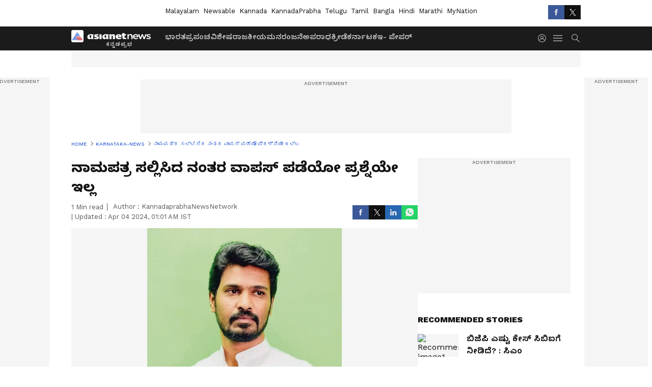

--- FILE ---
content_type: text/html; charset=utf-8
request_url: https://www.kannadaprabha.in/karnataka-news/there-is-no-question-of-withdrawal-after-submission-of-nomination-paper/articleshow-0hnhntc
body_size: 42355
content:
 <!doctype html><html lang="kn" build-id="1768570831000" class="articleshow"><head><meta charSet="UTF-8" /><meta name="viewport" content="width=device-width, initial-scale=1.0 "/><meta httpEquiv="X-UA-Compatible" content="IE=edge" /><link rel="preconnect" href="https://static.asianetnews.com" crossOrigin="crossorigin" /><link rel="preconnect" href="https://fonts.gstatic.com" crossOrigin="crossorigin" /><link rel="dns-prefetch" href="https://fonts.gstatic.com" /><link rel="preconnect" href="https://static1.dmcdn.net" crossOrigin="crossorigin"/><link rel="preconnect" href="https://static-gi.asianetnews.com" crossOrigin="crossorigin" /><link rel="shortcut icon" href="https://static-assets.asianetnews.com/images/favicon.ico" /><link rel="alternate" type="application/rss+xml" href="https://www.kannadaprabha.in/rss"><title data-react-helmet="true">there is no question of withdrawal after submission of nomination paper | There Is No Question Of Withdrawal After Submission Of Nomination Paper | Kannada Prabha</title><meta data-react-helmet="true" name="description" content="ದಾವಣಗೆರೆ ಲೋಕಸಭಾ ಕ್ಷೇತ್ರದ ಚುನಾವಣೆಗೆ ತಾವು ಸ್ಪರ್ಧಿಸುವುದು ಖಚಿತ. ನಾಮಪತ್ರ ಸಲ್ಲಿಸಿದ ನಂತರ ಅದನ್ನು ವಾಪಸ್‌ ತೆಗೆದುಕೊಳ್ಳುವ ಪ್ರಶ್ನೆಯೇ ಇಲ್ಲ ಎಂದು ಕಾಂಗ್ರೆಸ್ ಟಿಕೆಟ್ ವಂಚಿತ ಜಿ.ಬಿ.ವಿನಯಕುಮಾರ ದಾವಣಗೆರೆಯಲ್ಲಿ ಪುನರುಚ್ಚರಿಸಿದ್ದಾರೆ."/><meta data-react-helmet="true" name="keywords" content="Competition as a candidate according to voter opinion"/><meta data-react-helmet="true" name="news_keywords" content="Competition as a candidate according to voter opinion"/><meta data-react-helmet="true" itemprop="name" content="there is no question of withdrawal after submission of nomination paper"/><meta data-react-helmet="true" itemprop="description" content="ದಾವಣಗೆರೆ ಲೋಕಸಭಾ ಕ್ಷೇತ್ರದ ಚುನಾವಣೆಗೆ ತಾವು ಸ್ಪರ್ಧಿಸುವುದು ಖಚಿತ. ನಾಮಪತ್ರ ಸಲ್ಲಿಸಿದ ನಂತರ ಅದನ್ನು ವಾಪಸ್‌ ತೆಗೆದುಕೊಳ್ಳುವ ಪ್ರಶ್ನೆಯೇ ಇಲ್ಲ ಎಂದು ಕಾಂಗ್ರೆಸ್ ಟಿಕೆಟ್ ವಂಚಿತ ಜಿ.ಬಿ.ವಿನಯಕುಮಾರ ದಾವಣಗೆರೆಯಲ್ಲಿ ಪುನರುಚ್ಚರಿಸಿದ್ದಾರೆ."/><meta data-react-helmet="true" itemprop="image" content="https://static-assets.asianetnews.com/kp/json/03042024/pictures/2KDVG3_708_642.JPG"/><meta data-react-helmet="true" itemprop="url" content="https://www.kannadaprabha.in/karnataka-news/there-is-no-question-of-withdrawal-after-submission-of-nomination-paper/articleshow-0hnhntc"/><meta data-react-helmet="true" property="og:type" content="article"/><meta data-react-helmet="true" property="og:title" content="ನಾಮಪತ್ರ ಸಲ್ಲಿಸಿದ ನಂತರ ವಾಪಸ್‌ ಪಡೆಯೋ ಪ್ರಶ್ನೆಯೇ ಇಲ್ಲ"/><meta data-react-helmet="true" property="fb:pages" content="455335597832381"/><meta data-react-helmet="true" property="og:url" content="https://www.kannadaprabha.in/karnataka-news/there-is-no-question-of-withdrawal-after-submission-of-nomination-paper/articleshow-0hnhntc"/><meta data-react-helmet="true" property="og:site_name" content="Kannada Prabha"/><meta data-react-helmet="true" property="og:image" content="https://static-assets.asianetnews.com/kp/json/03042024/pictures/2KDVG3_708_642.JPG"/><meta data-react-helmet="true" property="og:image:width" content="1280"/><meta data-react-helmet="true" property="og:image:height" content="720"/><meta data-react-helmet="true" property="og:description" content="ದಾವಣಗೆರೆ ಲೋಕಸಭಾ ಕ್ಷೇತ್ರದ ಚುನಾವಣೆಗೆ ತಾವು ಸ್ಪರ್ಧಿಸುವುದು ಖಚಿತ. ನಾಮಪತ್ರ ಸಲ್ಲಿಸಿದ ನಂತರ ಅದನ್ನು ವಾಪಸ್‌ ತೆಗೆದುಕೊಳ್ಳುವ ಪ್ರಶ್ನೆಯೇ ಇಲ್ಲ ಎಂದು ಕಾಂಗ್ರೆಸ್ ಟಿಕೆಟ್ ವಂಚಿತ ಜಿ.ಬಿ.ವಿನಯಕುಮಾರ ದಾವಣಗೆರೆಯಲ್ಲಿ ಪುನರುಚ್ಚರಿಸಿದ್ದಾರೆ."/><meta data-react-helmet="true" property="twitter:title" content="ನಾಮಪತ್ರ ಸಲ್ಲಿಸಿದ ನಂತರ ವಾಪಸ್‌ ಪಡೆಯೋ ಪ್ರಶ್ನೆಯೇ ಇಲ್ಲ"/><meta data-react-helmet="true" property="twitter:description" content="ದಾವಣಗೆರೆ ಲೋಕಸಭಾ ಕ್ಷೇತ್ರದ ಚುನಾವಣೆಗೆ ತಾವು ಸ್ಪರ್ಧಿಸುವುದು ಖಚಿತ. ನಾಮಪತ್ರ ಸಲ್ಲಿಸಿದ ನಂತರ ಅದನ್ನು ವಾಪಸ್‌ ತೆಗೆದುಕೊಳ್ಳುವ ಪ್ರಶ್ನೆಯೇ ಇಲ್ಲ ಎಂದು ಕಾಂಗ್ರೆಸ್ ಟಿಕೆಟ್ ವಂಚಿತ ಜಿ.ಬಿ.ವಿನಯಕುಮಾರ ದಾವಣಗೆರೆಯಲ್ಲಿ ಪುನರುಚ್ಚರಿಸಿದ್ದಾರೆ."/><meta data-react-helmet="true" property="twitter:image" content="https://static-assets.asianetnews.com/kp/json/03042024/pictures/2KDVG3_708_642.JPG"/><meta data-react-helmet="true" property="twitter:url" content="https://www.kannadaprabha.in/karnataka-news/there-is-no-question-of-withdrawal-after-submission-of-nomination-paper/articleshow-0hnhntc"/><meta data-react-helmet="true" name="twitter:card" content="summary_large_image"/><meta data-react-helmet="true" name="twitter:site" content="@kprabhanews"/><meta data-react-helmet="true" name="twitter:creator" content="@kprabhanews"/><link data-react-helmet="true" rel="canonical" href="https://www.kannadaprabha.in/karnataka-news/there-is-no-question-of-withdrawal-after-submission-of-nomination-paper/articleshow-0hnhntc"/><meta name="robots" content="noindex, nofollow"> <script type="application/ld+json" data-type="ampElement">{"@context":"https://schema.org","@graph":[{"@type":"NewsArticle","mainEntityOfPage":"https://www.kannadaprabha.in/karnataka-news/there-is-no-question-of-withdrawal-after-submission-of-nomination-paper/articleshow-0hnhntc","url":"https://www.kannadaprabha.in/karnataka-news/there-is-no-question-of-withdrawal-after-submission-of-nomination-paper/articleshow-0hnhntc","datePublished":"2024-04-04T01:00:59+05:30","dateModified":"2024-04-04T01:01:01+05:30","headline":"ನಾಮಪತ್ರ ಸಲ್ಲಿಸಿದ ನಂತರ ವಾಪಸ್‌ ಪಡೆಯೋ ಪ್ರಶ್ನೆಯೇ ಇಲ್ಲ","description":"ದಾವಣಗೆರೆ ಲೋಕಸಭಾ ಕ್ಷೇತ್ರದ ಚುನಾವಣೆಗೆ ತಾವು ಸ್ಪರ್ಧಿಸುವುದು ಖಚಿತ.  ನಾಮಪತ್ರ ಸಲ್ಲಿಸಿದ ನಂತರ ಅದನ್ನು ವಾಪಸ್‌ ತೆಗೆದುಕೊಳ್ಳುವ ಪ್ರಶ್ನೆಯೇ ಇಲ್ಲ ಎಂದು ಕಾಂಗ್ರೆಸ್ ಟಿಕೆಟ್ ವಂಚಿತ ಜಿ.ಬಿ.ವಿನಯಕುಮಾರ ದಾವಣಗೆರೆಯಲ್ಲಿ ಪುನರುಚ್ಚರಿಸಿದ್ದಾರೆ.","articleBody":"- ಸಿಎಂ, ಡಿಸಿಎಂರಿಂದ ಫೋನ್ ಬರುತ್ತಿವೆ: ಟಿಕೆಟ್ ವಂಚಿತ ವಿನಯ್‌ಕುಮಾರ ಹೇಳಿಕೆ - - - ದಾವಣಗೆರೆ: ದಾವಣಗೆರೆ ಲೋಕಸಭಾ ಕ್ಷೇತ್ರದ ಚುನಾವಣೆಗೆ ತಾವು ಸ್ಪರ್ಧಿಸುವುದು ಖಚಿತ. ನಾಮಪತ್ರ ಸಲ್ಲಿಸಿದ ನಂತರ ಅದನ್ನು ವಾಪಸ್‌ ತೆಗೆದುಕೊಳ್ಳುವ ಪ್ರಶ್ನೆಯೇ ಇಲ್ಲ ಎಂದು ಕಾಂಗ್ರೆಸ್ ಟಿಕೆಟ್ ವಂಚಿತ ಜಿ.ಬಿ.ವಿನಯಕುಮಾರ ಪುನರುಚ್ಚರಿಸಿದರು. ನಗರದಲ್ಲಿ ಬುಧವಾರ ಸುದ್ದಿಗಾರರೊಂದಿಗೆ ಮಾತನಾಡಿದ ಅವರು, ಲೋಕಸಭೆ ಚುನಾವಣೆಗೆ ನಾಮಪತ್ರ ಸಲ್ಲಿಸುತ್ತೇನೆ. ಯಾವುದೇ ಕಾರಣಕ್ಕೂ ವಾಪಸ್‌ ತೆಗೆದುಕೊಳ್ಳುವುದಿಲ್ಲ. ಮುಖ್ಯಮಂತ್ರಿ ಸಿದ್ದರಾಮಯ್ಯ, ಉಪ ಮುಖ್ಯಮಂತ್ರಿ ಡಿ.ಕೆ.ಶಿವಕುಮಾರರಿಂದಲೂ ನನಗೆ ಫೋನ್‌ ಕಾಲ್‌ ಬರುತ್ತಿವೆ. ಈಗಾಗಲೇ ಕ್ಷೇತ್ರಾದ್ಯಂತ ಹಳ್ಳಿಹಳ್ಳಿಯಲ್ಲೂ ಸುತ್ತಾಡಿದ್ದೇನೆ. ಕಾಂಗ್ರೆಸ್ ಟಿಕೆಟ್ ನನಗೆ ತಪ್ಪಿರಬಹುದು. ಆದರೆ, ನಾನು ಪಕ್ಕಾ ಕಾಂಗ್ರೆಸ್ಸಿಗ ಎಂದು ಹೇಳಿದರು. ಕಾಂಗ್ರೆಸ್ಸನ್ನು ಸೋಲಿಸುವುದು, ಬಿಜೆಪಿಯನ್ನು ಗೆಲ್ಲಿಸುವುದು ನನ್ನ ಗುರಿಯಂತೂ ಅಲ್ಲ. ನಾನು ಗೆಲ್ಲಬೇಕು. ಅದಕ್ಕಾಗಿ ಗೆಲ್ಲುವ ಕಡೆಗೆ ನನ್ನೆಲ್ಲಾ ಪ್ರಯತ್ನ ಮಾಡುತ್ತೇನೆ. ಕ್ಷೇತ್ರದಲ್ಲಿ ನಾನು ಸಹ ಕಾಂಗ್ರೆಸ್ ಅಭ್ಯರ್ಥಿಯೆಂದೇ ಪ್ರಚಾರ ಮಾಡಿ, ಅಹಿಂದ ಮತಗಳನ್ನು ಒಟ್ಟುಗೂಡಿಸುತ್ತೇನೆ ಎಂದು ತಿಳಿಸಿದರು. ಎಲ್ಲ ಅಹಿಂದ ಮುಖಂಡರು, ಜಿಲ್ಲೆ, ರಾಜ್ಯ ಕಾಂಗ್ರೆಸ್ ಮುಖಂಡರು ನನ್ನನ್ನು ನಿರ್ಲಕ್ಷ್ಯ ಮಾಡಿದ್ದಾರೆ. ಆದರೆ, ನಾನು ನೂರಾರು ಹಳ್ಳಿಗಳ ಜನಸಾಮಾನ್ಯರು, ಮತದಾರರ ಅಭಿಪ್ರಾಯದಂತೆ ಅಭ್ಯರ್ಥಿಯಾಗಿ ಸ್ಪರ್ಧೆ ಮಾಡುತ್ತೇನೆ ಎಂದರು. - - -(-ಫೋಟೋ: ವಿನಯಕುಮಾರ್‌, ಅಹಿಂದ ಮುಖಂಡ)","keywords":"Competition as a candidate according to voter opinion","inLanguage":"kn","author":{"@type":"Person","name":"KannadaprabhaNewsNetwork"},"publisher":{"@type":"NewsMediaOrganization","name":"Kannada Prabha","logo":{"@type":"ImageObject","url":"/v1/images/newsable_logo.png","width":600,"height":60}},"image":{"@type":"ImageObject","url":"https://static-assets.asianetnews.com/kp/json/03042024/pictures/2KDVG3_708_642.JPG","width":1280,"height":720}},{"@type":"WebPage","name":"ನಾಮಪತ್ರ ಸಲ್ಲಿಸಿದ ನಂತರ ವಾಪಸ್‌ ಪಡೆಯೋ ಪ್ರಶ್ನೆಯೇ ಇಲ್ಲ","description":"ದಾವಣಗೆರೆ ಲೋಕಸಭಾ ಕ್ಷೇತ್ರದ ಚುನಾವಣೆಗೆ ತಾವು ಸ್ಪರ್ಧಿಸುವುದು ಖಚಿತ.  ನಾಮಪತ್ರ ಸಲ್ಲಿಸಿದ ನಂತರ ಅದನ್ನು ವಾಪಸ್‌ ತೆಗೆದುಕೊಳ್ಳುವ ಪ್ರಶ್ನೆಯೇ ಇಲ್ಲ ಎಂದು ಕಾಂಗ್ರೆಸ್ ಟಿಕೆಟ್ ವಂಚಿತ ಜಿ.ಬಿ.ವಿನಯಕುಮಾರ ದಾವಣಗೆರೆಯಲ್ಲಿ ಪುನರುಚ್ಚರಿಸಿದ್ದಾರೆ.","keywords":"Competition as a candidate according to voter opinion","url":"https://www.kannadaprabha.in/karnataka-news/there-is-no-question-of-withdrawal-after-submission-of-nomination-paper/articleshow-0hnhntc"}]}</script><script type="application/ld+json" data-type="ampElement">{"@context":"https://schema.org","@graph":[{"@type":"ProfilePage","mainEntity":{"@type":"Person","id":"https://www.kannadaprabha.in/author/asianet-news-uvlc1s41","name":"KannadaprabhaNewsNetwork"},"hasPart":{"@type":"Article","headline":"ನಾಮಪತ್ರ ಸಲ್ಲಿಸಿದ ನಂತರ ವಾಪಸ್‌ ಪಡೆಯೋ ಪ್ರಶ್ನೆಯೇ ಇಲ್ಲ","url":"https://www.kannadaprabha.in/karnataka-news/there-is-no-question-of-withdrawal-after-submission-of-nomination-paper/articleshow-0hnhntc","image":"https://static-assets.asianetnews.com/kp/json/03042024/pictures/2KDVG3_708_642.JPG","datePublished":"2024-04-04T01:00:59+05:30","author":{"@type":"Person","name":"KannadaprabhaNewsNetwork","id":"https://www.kannadaprabha.in/author/asianet-news-uvlc1s41"}}}]}</script> <script type="application/ld+json" data-type="ampElement">
        {"@context":"http://schema.org","@graph":[{"@type":"NewsMediaOrganization","name":"Kannada Prabha","url":"https://www.kannadaprabha.in","sameAs":["https://www.facebook.com/KannadaPrabha",null,"https://x.com/kprabhanews",null,null,null,null],"logo":{"@type":"ImageObject","url":"/v1/images/newsable_logo.png","width":600,"height":60},"address":{"@type":"PostalAddress","streetAddress":"No.36, Crescent Road, Bangalore – 560001, Karnataka","addressLocality":"Bangalore","addressRegion":"Karnataka","postalCode":"560001"},"contactPoint":{"@type":"ContactPoint","telephone":"080-30556300","contactType":"Customer Service","areaServed":"IN","availableLanguage":"English","hoursAvailable":{"@type":"OpeningHoursSpecification","opens":"00:00:01","closes":"11:59:59"}}}]}
      </script> <script type="application/ld+json" data-type="ampElement">
        {"@context":"https://schema.org","@type":"SiteNavigationElement","name":["ಭಾರತ","ಪ್ರಪಂಚ","ವಿಶೇಷ","ರಾಜಕೀಯ","ಮನರಂಜನೆ","ಅಪರಾಧ","ಕ್ರೀಡೆ","ಕರ್ನಾಟಕ","ಇ- ಪೇಪರ್"],"url":["https://www.kannadaprabha.in/india-news","https://www.kannadaprabha.in/world-news","https://www.kannadaprabha.in/special-news","https://www.kannadaprabha.in/politics-news","https://www.kannadaprabha.in/entertainment-news","https://www.kannadaprabha.in/crime-news","https://www.kannadaprabha.in/sports-news","https://www.kannadaprabha.in/karnataka-news","https://kpepaper.asianetnews.com"]}
      </script>  <script async src="https://www.googletagmanager.com/gtag/js?id=G-Z5PC9LV2EL"></script><script> window.dataLayer = window.dataLayer || []; function gtag() { dataLayer.push(arguments); }gtag('js', new Date()); gtag('config', 'G-Z5PC9LV2EL', { send_page_view: false }); </script>  <script> var _comscore = _comscore || []; _comscore.push({ c1: "2", c2: "24936138", options: { enableFirstPartyCookie: true, bypassUserConsentRequirementFor1PCookie: true } }); </script> <link rel="preload" as="image" fetchpriority="high" href="https://static-assets.asianetnews.com/kp/json/03042024/pictures/2KDVG3_708_642.JPG" /><link rel="preload" as="font" type="font/woff2" fetchpriority="high" crossOrigin="crossorigin" href="https://fonts.gstatic.com/s/notosanskannada/v21/8vIh7xs32H97qzQKnzfeXycxXZyUmySvZWItmf1fe6TVmgoD4F-YsX_ZG2GH.woff2" /><link rel="preload" as="font" type="font/woff2" fetchpriority="high" crossOrigin="crossorigin" href="https://fonts.gstatic.com/s/worksans/v18/QGYsz_wNahGAdqQ43Rh_fKDptfpA4Q.woff2" /><style>:root{--primaryfontfamily: Noto Sans Kannada, WorkSans, Helvetica, Verdana, sans-serif; --secondaryfontfamily: Noto Sans Kannada, WorkSans, Helvetica, Verdana, sans-serif}</style><style>:root { --containerwidth: min(100%, 1160px); --smallcontainerrwidth: min(100%, 1000px); --primary-black-rgba: 17, 17, 17; --invert-1: invert(1); --darkgrey-color: #1b1b1b; --lightblack-rgba: 17, 17, 17; --hyperlink: #003dc9; --offwhite-color: #f6f6f6; --hyperlinkoverblack: #6db9ff; --primary-black: #111; --always-white-color: 255, 255, 255; --anSprite: url(https://static-gi.asianetnews.com/v1/images/AN_Sprite_V1.svg); } @font-face { font-family: 'WorkSans'; font-weight: 125 950; font-display: swap; font-stretch: 25% 151%; src: url('https://fonts.gstatic.com/s/worksans/v18/QGYsz_wNahGAdqQ43Rh_fKDptfpA4Q.woff2') format('woff2'); unicode-range: U+0000-00FF, U+0131, U+0152-0153, U+02BB-02BC, U+02C6, U+02DA, U+02DC, U+2000-206F, U+2074, U+20AC, U+2122, U+2191, U+2193, U+2212, U+2215, U+FEFF, U+FFFD; } @font-face { font-family: Noto Sans Kannada; font-weight: 125 950; font-display: swap; font-stretch: 25% 151%; src: url('https://fonts.gstatic.com/s/notosanskannada/v21/8vIh7xs32H97qzQKnzfeXycxXZyUmySvZWItmf1fe6TVmgoD4F-YsX_ZG2GH.woff2') format('woff2'); unicode-range: U+0964-0965, U+0C82-0CF2, U+200C-200D, U+20B9, U+25CC; } *{box-sizing:border-box;} body, ul, li, a, button, input, figure { margin: 0; padding: 0; list-style: none; } .mrgB20{margin-bottom:10px} body { color: var(--primary-black); font-family: var(--primaryfontfamily); overflow-x: hidden; overflow-y: overlay; background-color: var(--body-bg); -webkit-font-smoothing: antialiased; -moz-osx-font-smoothing: grayscale; } img { background: var(--offwhite-color) center no-repeat; background-size: 25%; width: 100%;} body a { color: var(--primary-black); text-decoration: none; } .bodyWrapper { min-height: 850px; } .header_adbox { color: var(--white-color); padding: 10px 0; text-align: center; position: relative; display: flex; min-height:126px;} .nav:before { content: ""; transform: translateX(-50%); background-color: var(--primary-black); top: 0; width: 100vw; height: 100%; position: absolute; left: 50%; } .nav:before { background: var(--darkgrey-color); } .mynation .nav:before, .mynationhindi .nav:before { background: var(--mynation-basecolor); } .header_contads { position: relative; min-width: 728px; min-height: 90px; background-color: rgba(17, 17, 17, 0.04); margin: 0 auto; } .displayNone { display: none; } .nav { position: relative; height: 46px; } .l1navigation, .l1navigation ul { z-index: 3; display: flex; } .l1navigation ul { gap: 20px; margin-left: 14px; } .l1navigation ul li a { color: rgba(var(--always-white-color), 0.7); padding: 10px 0 14px; display: flex; white-space: nowrap;} .hamburgerMenu { margin-left: auto; height: 40px; } .logo { min-width: 170px; align-items: center; display: flex; } .logo i { height: 33px; } .logo i:before { content: ""; background: var(--anSprite) 0px 0px no-repeat; width: 120px; height: 24px; -webkit-transform: scale(1.5); transform: scale(1.5); -webkit-transform-origin: left; transform-origin: left; display: inline-block; } .mynation .logo i:before {background: url(https://static-gi.asianetnews.com/v1/images/mn/mynation_eng.gif) 0px 0px no-repeat; width: 170px; transform: none; background-size: 150px 26px;} .mynationhindi .logo i:before {background: url(https://static-gi.asianetnews.com/v1/images/mn/mynation_hindi.gif) 0px 0px no-repeat; width: 170px; transform: none; background-size: 150px 26px;} .morenav button { filter: var(--invert-1); width: 18px; height: 31px; margin: 7px 0; border: 0 none; opacity: 0.7; background: var(--anSprite) -4px -20px no-repeat; } .hamburgerMenu { cursor: pointer; background: var(--anSprite) -4px -44px no-repeat; width: 20px; min-width: 20px; height: 40px; background-color: transparent; filter: var(--invert-1); margin-left: 14px; align-self: center; border: 0 none; opacity: 0.7; } .searchicon { margin-left: 14px; width: 20px; min-width: 20px; height: 20px; display: flex; align-self: center; align-items: center; } .searchicon button { border: 0; background: var(--anSprite) -4px -84px no-repeat; width: 16px; height: 16px; filter: var(--invert-1); cursor: pointer; opacity: 0.7; } .directTVbox { background-color: rgb(241, 241, 241); padding: 24px 28px 28px; min-height: 300px; max-height: 600px; position: relative; overflow: hidden; } .directTVbox .tvsliderouter { overflow-x: hidden; padding-top: 38px; } .directTVbox .tvsliderouterinner { padding-bottom: 50px; } .directTVbox .slick-list .slick-track { white-space: nowrap; } .directTVbox .slick-list .slick-track .slick-slide { display: inline-block; } .directTVbox .slick-list .slick-track .slick-slide video { width: 100%; } .directTVbox .slick-slider {position: relative; margin: 0 -40px;} .directTVbox .slick-arrow { width: 28px; height: 28px; transition:none; background-color: var(--primary-blue); border: 0px; text-indent: -50000px; padding: 0px; cursor: pointer; position: absolute; bottom: -50px; transform: translateX(-50%); left: 55.5%;} .directTVbox .slick-arrow:before {width: 15px; height: 12px; position: absolute; left: 5px;top: 8px; content: ''; background: var(--anSprite) -4px, -170px no-repeat; filter: var(--invert-1);} .directTVbox .slick-arrow.slick-prev {transform: rotate(180deg); left: 45%;} .directTVbox .slick-arrow.slick-prev:before{content:''; background: var(--anSprite) -4px, -170px no-repeat; filter: var(--invert-1); } .sectionlistInner { display: flex; gap: 8px; } .sectionlistInner a { border: 1px solid rgba(var(--primary-black-rgba), 0.14); color: var(--primary-black); font-weight: 500; height: 24px; display: flex; align-items: center; font-size: 12px; line-height: 16px; text-transform: uppercase; padding: 0 8px; } .wrapper { max-width: var(--smallcontainerrwidth); width: var(--smallcontainerrwidth); margin: 0px auto; } .wrapper.pagename_msiteblock{max-width:100%; width:100%;} .homeTrending .slick-slider[dir="ltr"]{direction:unset;} .morearticleslider{margin: 24px 0; display: flex; position: relative; gap: 12px; align-items: center; width: 100%; overflow: hidden; } .morearticleslider .slick-track {display: flex; white-space:nowrap;} .morearticleslider .slick-slide a { text-transform: capitalize; padding: 0 8px; font-size: 12px; display: flex ; align-items: center; font-family: worksans; } .morearticleslider .slick-slide:not(:last-child) { border-right: 1px solid #999; } .morearticlesliderWrapper{height: 34px; background-color: #F6F6F6; transition: 0.3s ease-in-out; overflow: hidden;} .homeTrending { overflow: hidden; background-color: #f6f6f6; padding: 10px 0; white-space:nowrap; margin: 1px 0;} .morearticleslider span { font: 12px / 12px worksans; font-weight: 700; color: rgba(var(--primary-black-rgba), .7); text-transform: uppercase; white-space: nowrap;} .userlogin {width: 16px; min-width: 16px; height: 22px; margin-left: auto; align-self: center; align-items: center; display: flex;} .userlogin .loginbutton{width: 26px; min-width: 26px; height: 26px; background: var(--anSprite) -4px -667px no-repeat; filter: var(--invert-1); border: 0; opacity: 0.7;} .eventBanner{ margin-bottom: 12px; margin-top: 12px; overflow: hidden;} .pagename_articlelist .eventBanner{margin-top: 0px;} .mynation footer, .mynationhindi footer { padding: 10px 0 0; } .mynation footer .footertop { padding-bottom: 10px; } .mynation footer .footertop .footerlogo { height: 50px; width: 50px; } .mynation footer .footertop .footerlogo a { background: url(https://static-gi.asianetnews.com/v1/images/mn/mobile-my-nation-logo.gif) 0px 0px no-repeat; background-size: 100% 100%; height: 50px;} .mynationhindi footer .footertop { padding-bottom: 10px;} .mynationhindi footer .footertop .footerlogo { height: 50px; width: 50px; } .mynationhindi footer .footertop .footerlogo a { background: url(https://static-gi.asianetnews.com/v1/images/mn/mobile-my-nation-logo.gif) 0px 0px no-repeat; background-size: 100% 100%; height: 50px;} .mobilearticlemidad{z-index:5!important;} .l2navCont{display:flex; justify-content: space-between; margin-bottom:40px} .catedropdown{opacity:0; z-index: -1; overflow: hidden;position:absolute;} .sm-unit.svelte-xurmir + img{width:1px!important; height:1px!important;} .catename{font-size:12px;line-height: 12px;white-space: nowrap;padding-right: 7px;font-weight:bold;} .catename + span{border-left:1px solid rgba(var(--primary-black-rgba), 0.7);padding-left: 7px;} .catename a{color: var(--primary-blue);font-weight:bold;} header{ margin-bottom: 20px;} .billboard, .specialbelowheader{ margin: 0 0 12px; text-align: center; display: inline-flex; align-items: center; flex-direction: column; min-width: 728px; max-width: 970px; min-height: 106px; background-color: rgba(var(--lightblack-rgba), .04); position: relative; transform: translateX(-50%); left: 50%; overflow: hidden; max-height: 106px!important; } .billboard:before{content: "Advertisement"; width: 100%; color: rgba(var(--lightblack-rgba), .6); height: 16px; line-height: 16px; font-size: 10px; font-weight: 500; text-transform: uppercase; font-family: var(--worksans);} .rightTop { position: absolute; top:0; right: 0; } .lhssocialicons .googlenewsbtn img { background: none; width: auto; } .lhssocialicons .googlenewsbtn a { height: 28px; line-height: 28px; padding: 0 10px; font-size: 12px; border: 1px solid #0ea583; color: #0e5445; border-radius: 15px; width: 110px; margin-top: 0 !important; display: flex !important; align-items: center; justify-content: center; gap: 4px; white-space: nowrap; } .lhssocialicons .googlenewsbtn i{ width: 37px;} .lhssocialicons .googlenewsbtn i:after{ background: var(--anSprite) -270px -20px no-repeat; filter: initial; transform: scale(0.7); width: 35px; height: 24px; } .lhssocialicons .sharetxtMob { display: none;} .lhssocialicons{display: flex ; align-items: center;} .lhssocialicons ul { display: flex; list-style: none; gap: 4px; width: 100%; align-items: center; } .lhssocialicons ul li { margin-left: 0 !important; padding-left: 0 !important; } .lhssocialicons ul li i { width: 32px; height: 28px; font-size: 0; text-indent: -99999px; display: block; display: flex; align-items: center; justify-content: center; cursor: pointer; } .lhssocialicons ul li i:after { content: ""; filter: var(--invert-1); width: 16px; height: 16px; background-image: var(--anSprite); background-repeat: no-repeat; } .lhssocialicons ul li.fbicon i:after { background-position: -4px -252px; } .lhssocialicons ul li.fbicon { background-color: #3b5998; } .lhssocialicons ul li.twitter i:after { background-position: -238px -20px; filter: initial; width: 20px; height: 20px; transform: scale(0.7); } .lhssocialicons ul li.twitter { background-color: rgba(17,17,17, 1); } .lhssocialicons ul li.linkdinicon i:after { background-position: -4px -448px; } .lhssocialicons ul li.linkdinicon { background-color: #2867b2; } .lhssocialicons ul li.yticon i:after { background-position: -4px -392px; } .lhssocialicons ul li.yticon { background-color: #ff0000; } .lhssocialicons ul li.whticon i:after { background-position: -8px -422px; background-size: 435px auto; } .lhssocialicons ul li.instaicon i{ background-image: var(--anSprite); background-position: -195px -18px; filter: initial;} .lhssocialicons ul li.instaicon i:after{content: initial;} .lhssocialicons ul li.whticon { background-color: #25d366; } .lhssocialicons ul li.sharelinkicon i:after { background-position: -4px -420px; } .lhssocialicons ul li.sharelinkicon { background-color: rgba(17,17,17, .7); } .googlePreferInner{ font-weight: 500; margin-right: 175px; } .googlePreferInner a { padding: 4px 5px; border: 1px solid #8b9df6; background-color: #c0c9f5; border-radius: 5px; margin-top: 6px; font-size: 13px; gap: 5px; display: flex; align-items: center; white-space: nowrap;} .googlePreferInner img{ background: transparent; width: 20px; max-width: 20px; height: 20px;} .iplframebox { padding: 0; font-size: 0; max-width: 300px; overflow: hidden; } .iplframebox iframe { max-width: 300px; width: 100%; } .rgtadbox { background-color: rgba(var(--lightblack-rgba), 0.04); height: 266px; position: relative; overflow: hidden; width: 300px; max-width: 300px; text-align: center; margin: 0 auto 28px;} .rgtadbox:before { content: 'Advertisement'; color: rgba(var(--lightblack-rgba), 0.6); height: 16px; font-size: 10px; font-weight: 500; display: flex; align-items: center; justify-content: center; text-transform: uppercase; font-family: worksans; } .rgtadbox:hover{overflow: visible;} .Comscore{width: 0px; height: 0px; overflow: hidden; display: block;} .logo i{ position: relative;} .logo i:after { content: attr(data-lang); font: 10px / 12px var(--primaryfontfamily); color: rgba(var(--always-white-color), .7); font-weight: 700; position: absolute; font-style: normal; letter-spacing: .6px; transform: translateX(-50%); left: calc(50% + 34px); top: 22px; text-transform: uppercase;} ul.pageindexlinks { gap: 4px; display: flex; margin-bottom: 20px; } ul.pageindexlinks li { font-size: 10px; color: rgba(var(--lightblack-rgba), 0.7); text-transform: capitalize; flex: none; font-family: var(--worksans); } ul.pageindexlinks li a { display: flex; align-items: center; color: var(--hyperlink) !important; text-transform: uppercase; min-height: 16px;} ul.pageindexlinks li a:after { content: ""; margin: 0 6px; transform: rotate(45deg); width: 5px; height: 5px; border: solid rgba(var(--lightblack-rgba), .7); border-width: 1px 1px 0 0; display: inline-block; vertical-align: middle;} ul.pageindexlinks li:last-child { max-width: 60%; white-space: nowrap; overflow: hidden; text-overflow: ellipsis; display: block; padding-right: 6px;} a.br-last{pointer-events: none !important; color: var(--primary-black) !important; cursor: default;} a.br-last:after{display: none !important;} .pagename_home header{ margin-bottom: 1px;} .spacerboth{width: 1px;display: inline-block; margin: 0 3px; vertical-align: middle;} @media screen and (min-width:1441px) { .googlePreferInner{margin-right: 145px;} .googlePreferInner a{font-size: 14px;} } @media screen and (min-width:1441px) { .wrapper { max-width: var(--containerwidth); width: var(--containerwidth); } .cateouterbox .cateboxleft{width: calc(100% - 340px);padding-right: 40px;} .cateouterbox .cateboxright{margin-left: 40px;} } .langbarContainer{ position: relative; justify-content: center; max-width: 1160px; margin-bottom: 20px!important; display: flex; height: 22px; margin: 10px 0; align-items: center; } .langbarContainer .langbar{margin-right: 20px;} header .langbar{ padding:3px 0; font-size: 13px;} header .langbar a{ padding: 4px; font-weight: 400; text-transform: capitalize; } header .langbar a:hover{ background: #111; color: #fff; } .eventBanner{min-height: 130px; height: 130px;} .livetvheading { color: rgba(var(--lightblack-rgba), 0.7); }.livetvheading h1 { font-size: 16px; line-height: 24px; }.videsowboxouter { margin: 20px 0 40px; padding-bottom: 32px; border-bottom: 1px solid rgba(var(--lightblack-rgba), 0.25); }.videsowboxouter .flex {display: flex;}.videsowboxouterIn {display: flex; :global([id^="my-dailymotion-player-"]) { padding-bottom: 56.25%; } }.videoshowMobOuter{width: 680px;min-height: 382px;}.videoshowright{min-width: 300px;max-width: 300px;margin-left: 20px;}.rgtadbox{background-color: rgba(var(--lightblack-rgba), 0.04); height: 266px; position: relative; overflow: hidden; width: 300px; max-width: 300px; text-align: center; margin: 0 auto 40px;} @media screen and (min-width: 1441px) { header .langbar a{padding: 4px 8px;} .videoshowMobOuter{width: 840px;min-height: 473px;} } .dailymotionvideobox_heading { font-size: 16px; margin: 0 0 16px; text-transform: uppercase;font-weight: 800; } .middlebody{ gap: 20px; display: flex;} .articleleft { width: calc(100% - 320px);} .articleright { width: 300px;} .pagehead h1{ font-weight: 700; font-size: 28px; line-height: 38px; font-family: var(--secondaryfontfamily); color: var(--lightblack-rgba); margin: 0 0 12px; } .photoshow .pagehead h1{margin: 0 0 8px;} .minuteText{ font-size: 13px; line-height: 18px; color: rgba(var(--lightblack-rgba), 0.7); font-weight: 400; font-family: var(--worksans); } .authorText a{ color: rgba(0,61,201, 1);} .bylineSocialwrap{display: flex ; justify-content: space-between; align-items: center;} .dailymotionvideobox_container { background-color: #000; height: 170px; } .articledmouter{ height: 240px; } .middlebody .articleleft .pagehead .pagesummery{font: 16px / 28px var(--secondaryfontfamily); font-weight: 400; margin: 0 0 16px;} .hindi .middlebody .articleleft .pagehead .pagesummery,.marathi .middlebody .articleleft .pagehead .pagesummery{font: 18px / 30px var(--secondaryfontfamily);} .authorText .flex{display: flex;} .hindi .pagehead h1,.marathi .pagehead h1{ font-size: 34px; line-height: 48px; } @media screen and (min-width: 768px) and (orientation: portrait), screen and (min-width: 999px){ .minuteText span{ margin-right:7px; padding-right:7px; border-right: 1px solid rgba(var(--lightblack-rgba), 0.7); } .pagehead{ margin-bottom: 12px;} .hindi .pagehead,.marathi .pagehead{ margin-bottom: 16px;} .authorText{ font-size: 13px; line-height: 20px; color: rgba(var(--lightblack-rgba), 0.7); margin-top: -20px; font-weight: 400; @include fw-regular; font-family: var(--worksans); text-transform: capitalize; } } @media screen and (min-width:1441px){ .googlePreferInner{margin-right: 185px; margin-left:auto;} .googlePreferInner a{font-size: 14px;} .middlebody { gap: 40px; } .articleleft { width: calc(100% - 340px);} .pagehead h1{ font-size: 32px; line-height: 44px; } .hindi .pagehead h1,.marathi .pagehead h1{ font-size: 38px; line-height: 54px; } .minuteText{ font-size: 14px; line-height: 20px;} .authorText{ font-size: 14px; line-height: 20px; } .desktopSpacing {padding-left: 87px;} } ._1aAuX._3xDQ1:after,._1aAuX._3XMwo:after,._1aAuX._27gcX:after{width:100%;height:100%;display:block;transform:scale(.6);content:""}._2INVA ._1gwbr ._2fc5c,._2INVA ._1gwbr ._2fc5c:before{top:0;left:0;right:0;bottom:0}._2INVA{display:block}._2INVA a{display:flex;position:relative;align-items:center}._2INVA ._1gwbr{min-width:100px;width:100px;height:58px;position:relative;margin-right:16px}._2INVA ._1gwbr.C8SpK{min-width:80px;width:80px;height:45px}._2INVA ._1gwbr:before{display:block;content:"";width:100%;padding-top:56.25%}._2INVA ._1gwbr>._45G1R{position:absolute;top:0;left:0;right:0;bottom:0}._2INVA ._1gwbr>._45G1R img{width:100%;object-fit:cover;height:100%}._2INVA ._1gwbr ._2fc5c{position:absolute;overflow:hidden;height:100%}._2INVA ._1gwbr ._2fc5c:before{content:"";width:100%;height:100%;background-color:rgba(var(--lightblack-rgba),.04);position:absolute;z-index:1}._2INVA ._1gwbr img{width:100%;object-fit:cover;height:100%;object-position:top;transition:all .5s;-webkit-backface-visibility:hidden;backface-visibility:hidden;background-color:var(--white-color)}._2INVA ._1gwbr img.webstories{object-fit:contain}._2INVA ._1gwbr ._2QNpu{display:none}._2INVA ._1gwbr.-rkZc img{object-fit:contain}._2INVA ._1gwbr._1o-dT img{object-fit:contain;object-position:center}._2INVA figcaption{display:-webkit-box;-webkit-line-clamp:3;-webkit-box-orient:vertical;overflow:hidden;font:16px/24px var(--secondaryfontfamily);margin-top:-4px;font-variation-settings:var(--fw-medium);height:max-content;word-break:break-word}._2INVA.eCbtb a{flex-direction:column}._2INVA.eCbtb a ._1gwbr{position:relative;width:100%;margin:0;min-width:100%;height:auto}._2INVA.eCbtb a ._1gwbr:before{display:block;content:"";width:100%;padding-top:56.25%}._2INVA.eCbtb a ._1gwbr>._45G1R{position:absolute;top:0;left:0;right:0;bottom:0}._2INVA.eCbtb a ._1gwbr>._45G1R img{width:100%;object-fit:cover;height:100%}._2INVA.eCbtb:not(:first-of-type){margin:20px 0}._2INVA.eCbtb figcaption{margin-top:4px;display:-webkit-box;-webkit-line-clamp:4;-webkit-box-orient:vertical;overflow:hidden;min-height:60px;height:auto}._2INVA.SzRf_{margin:0}._2INVA.SzRf_ a{flex-direction:column}._2INVA.SzRf_ ._1gwbr{width:100%;margin:0;min-width:100%;position:relative;height:auto}._2INVA.SzRf_ ._1gwbr:before{display:block;content:"";width:100%;padding-top:56.25%}._2INVA.SzRf_ ._1gwbr>._45G1R{position:absolute;top:0;left:0;right:0;bottom:0}._2INVA.SzRf_ ._1gwbr>._45G1R img{width:100%;object-fit:cover;height:100%}._2INVA.SzRf_ figcaption{margin-top:8px}._2INVA.SzRf_:last-child{border-bottom:0;padding:0;margin:0}._2INVA.SzRf_ ._3ey7j{left:8px;bottom:8px}._2INVA.SzRf_ ._3ey7j ._3xDQ1,._2INVA.SzRf_ ._3ey7j ._3XMwo,._2INVA.SzRf_ ._3ey7j ._27gcX{transform:scale(1.3);transform-origin:left bottom}._2INVA._1eNpk ._3ey7j i.BynIN,._2INVA._1sFdh ._3ey7j i.BynIN,._2INVA._3uo42 ._3ey7j i.BynIN,._2INVA._15QVg ._3ey7j i.BynIN{height:28px;width:auto;min-width:28px;padding:0 8px;display:flex;align-items:center;justify-content:flex-end}._2INVA._1eNpk ._3ey7j i.BynIN:after,._2INVA._1eNpk ._3ey7j i.BynIN:before,._2INVA._1sFdh ._3ey7j i.BynIN:after,._2INVA._1sFdh ._3ey7j i.BynIN:before,._2INVA._3uo42 ._3ey7j i.BynIN:after,._2INVA._3uo42 ._3ey7j i.BynIN:before,._2INVA._15QVg ._3ey7j i.BynIN:after,._2INVA._15QVg ._3ey7j i.BynIN:before{top:8px;left:8px;width:12px;height:12px}._2INVA._1eNpk ._3ey7j ._3xDQ1,._2INVA._1eNpk ._3ey7j ._3XMwo,._2INVA._1eNpk ._3ey7j ._27gcX,._2INVA._1sFdh ._3ey7j ._3xDQ1,._2INVA._1sFdh ._3ey7j ._3XMwo,._2INVA._1sFdh ._3ey7j ._27gcX,._2INVA._3uo42 ._3ey7j ._3xDQ1,._2INVA._3uo42 ._3ey7j ._3XMwo,._2INVA._3uo42 ._3ey7j ._27gcX,._2INVA._15QVg ._3ey7j ._3xDQ1,._2INVA._15QVg ._3ey7j ._3XMwo,._2INVA._15QVg ._3ey7j ._27gcX{transform:scale(1.8);transform-origin:left bottom}._2INVA._1eNpk ._3ey7j ._3uDCd,._2INVA._1sFdh ._3ey7j ._3uDCd,._2INVA._3uo42 ._3ey7j ._3uDCd,._2INVA._15QVg ._3ey7j ._3uDCd{position:relative;height:28px;width:auto;min-width:28px;padding:0 8px;display:flex;align-items:center;justify-content:flex-end;display:none}._2INVA._1eNpk ._3ey7j ._3uDCd:before,._2INVA._1sFdh ._3ey7j ._3uDCd:before,._2INVA._3uo42 ._3ey7j ._3uDCd:before,._2INVA._15QVg ._3ey7j ._3uDCd:before{position:absolute;top:8px;left:8px;width:12px;height:12px}._2INVA._1eNpk ._3ey7j ._3uDCd span,._2INVA._1sFdh ._3ey7j ._3uDCd span,._2INVA._3uo42 ._3ey7j ._3uDCd span,._2INVA._15QVg ._3ey7j ._3uDCd span{display:none}._2INVA._1eNpk .Mg4FM,._2INVA._1sFdh .Mg4FM,._2INVA._3uo42 .Mg4FM,._2INVA._15QVg .Mg4FM{display:block;font-style:normal;text-align:right;color:var(--primary-blue);font-variation-settings:var(--fw-bold);font-size:14px;line-height:20px;margin-left:20px;font-family:var(--worksans)}._2INVA._1sFdh{margin-bottom:20px;padding-bottom:16px;border-bottom:1px solid rgba(var(--primary-black-rgba),.14)}._2INVA._1sFdh figcaption{margin-top:12px}._2INVA._1sFdh+div{margin:0}._2INVA._15QVg figcaption{font-size:28px;line-height:40px;font-variation-settings:var(--fw-bold);height:max-content;min-height:120px;margin-top:16px}._2INVA._15QVg ._3ey7j{left:12px;bottom:12px}._2INVA._15QVg ._3ey7j ._3xDQ1,._2INVA._15QVg ._3ey7j ._3XMwo,._2INVA._15QVg ._3ey7j ._27gcX{transform:scale(2)!important}._2INVA._1eNpk ._3ey7j{left:8px;bottom:8px}._2INVA._1eNpk ._3ey7j ._3xDQ1,._2INVA._1eNpk ._3ey7j ._3XMwo,._2INVA._1eNpk ._3ey7j ._27gcX{transform:scale(1.5)}._2INVA:hover img{transform:scale(1.2)}._3gZsz h2,._3gZsz h3,._3gZsz h4,._3gZsz h5,._3gZsz h6,._3gZsz p,._3gZsz pre{font:14px/20px var(--secondaryfontfamily);font-variation-settings:var(--fw-regular);display:-webkit-box;-webkit-line-clamp:3;-webkit-box-orient:vertical;overflow:hidden}._3gZsz h2 *,._3gZsz h3 *,._3gZsz h4 *,._3gZsz h5 *,._3gZsz h6 *,._3gZsz p *,._3gZsz pre *{width:100%!important}._3gZsz pre{white-space:break-spaces;font-family:inherit;margin:0}._3gZsz em,._3gZsz i{font-style:normal}._3ey7j{position:absolute;left:4px;bottom:4px;display:block}@keyframes MtveC{0%{-webkit-transform:scale(0);opacity:0}50%{opacity:1}to{-webkit-transform:scale(1);opacity:0}}@-webkit-keyframes MtveC{0%{-webkit-transform:scale(0);opacity:0}50%{opacity:1}to{-webkit-transform:scale(1);opacity:0}}@-moz-keyframes MtveC{0%{-webkit-transform:scale(0);opacity:0}50%{opacity:1}to{-webkit-transform:scale(1);opacity:0}}._3ey7j .BynIN{background:rgba(var(--always-white-color),1);padding:0;width:16px;height:16px;display:block}._3ey7j .BynIN:after,._3ey7j .BynIN:before{opacity:0;box-sizing:border-box;content:" ";position:absolute;top:3px;left:3px;width:10px;height:10px;border:2px solid var(--primary-blue);box-shadow:0 0 10px var(--primary-blue),inset 0 0 10px var(--primary-blue);border-radius:100px;background-clip:padding-box}._3ey7j .BynIN:before{z-index:2;animation:MtveC 2s infinite}._3ey7j .BynIN:after{z-index:1;animation:MtveC 2s 1s infinite}._3ey7j .BynIN{position:relative!important}._3ey7j>span{margin-left:20px;font-weight:700;text-transform:uppercase;font-size:14px;color:var(--primary-blue)}._1aAuX{position:absolute;left:0;bottom:0;background-color:rgba(var(--always-white-color),1);width:16px;height:16px;z-index:1;display:flex;align-items:center;justify-content:center}._1aAuX._3xDQ1:after{background-position:-4px -700px}._1aAuX._3xDQ1:after,._1aAuX._27gcX:after{background-image:url(https://static-gi.asianetnews.com/v1/images/AN_Sprite_V1.svg);background-repeat:no-repeat}._1aAuX._27gcX:after{background-position:-32px -224px}._1aAuX._3XMwo:after{background-image:url(https://static-gi.asianetnews.com/v1/images/AN_Sprite_V1.svg);background-repeat:no-repeat;background-position:-31px -196px}._1aAuX._3XMwo._3s314{width:auto;min-width:16px;transform-origin:left bottom}._1aAuX._3XMwo._3s314:after{width:15px;height:16px;order:-1}._1aAuX._3XMwo._3s314 span{font:10px/16px var(--worksans);font-style:normal;margin:0 4px 0 0;color:var(--primary-blue);font-variation-settings:var(--fw-bold);padding-top:0}._1aAuX._3uDCd{display:none}._1aAuX._3uDCd:before{content:"";width:8px;height:8px;border-radius:100%;background-clip:padding-box;background-color:var(--primary-blue)}._1vUhi{padding-right:15px;display:block;color:var(--primary-black);font:16px/24px var(--secondaryfontfamily);font-variation-settings:var(--fw-medium);position:relative;min-height:48px;transition:all .5s}._1vUhi>span{display:-webkit-box;-webkit-line-clamp:2;-webkit-box-orient:vertical;overflow:hidden;word-break:break-word}._1vUhi:hover{color:rgba(var(--primary-black-rgba),.7)}._1vUhi ._3ey7j{right:0;left:inherit;bottom:inherit;top:3px}._1vUhi ._3ey7j i{position:static}._1vUhi ._3ey7j i:after{transform:scale(.75)}._1vUhi ._3XMwo{background-color:var(--primary-blue);width:12px;height:12px;margin-top:3px}._1vUhi ._3XMwo:after{transform:scale(.45)!important;filter:var(--invert-1);background-position:-5px -198px}._2rYxA{font:12px/12px var(--worksans);font-variation-settings:var(--fw-regular);color:rgba(var(--lightblack-rgba),.7)}.nUsgY{font-size:11px;line-height:12px;font-variation-settings:var(--fw-bold);padding-right:7px;white-space:nowrap;text-transform:uppercase}.nUsgY a,.nUsgY span{color:var(--primary-blue);cursor:pointer}.nUsgY+span{border-left:1px solid rgba(var(--primary-black-rgba),.7);padding-left:7px}.DSXat{margin:14px 0 -12px}.bangla ._3gZsz h2,.bangla ._3gZsz h3,.bangla ._3gZsz h4,.bangla ._3gZsz h5,.bangla ._3gZsz h6,.bangla ._3gZsz p,.bangla ._3gZsz pre,.hindi ._3gZsz h2,.hindi ._3gZsz h3,.hindi ._3gZsz h4,.hindi ._3gZsz h5,.hindi ._3gZsz h6,.hindi ._3gZsz p,.hindi ._3gZsz pre,.marathi ._3gZsz h2,.marathi ._3gZsz h3,.marathi ._3gZsz h4,.marathi ._3gZsz h5,.marathi ._3gZsz h6,.marathi ._3gZsz p,.marathi ._3gZsz pre,.mynationhindi ._3gZsz h2,.mynationhindi ._3gZsz h3,.mynationhindi ._3gZsz h4,.mynationhindi ._3gZsz h5,.mynationhindi ._3gZsz h6,.mynationhindi ._3gZsz p,.mynationhindi ._3gZsz pre{font-size:16px;line-height:24px}.hindi ._2INVA._15QVg figcaption,.marathi ._2INVA._15QVg figcaption{line-height:38px}.malayalam ._1vUhi,.malayalam ._2INVA figcaption{font:14px/22px var(--secondaryfontfamily);font-variation-settings:var(--fw-medium)}.malayalam ._1vUhi{min-height:46px!important}@media screen and (max-width:767px),screen and (orientation:landscape)and (max-width:1000px){._2INVA a{flex-direction:row-reverse}._2INVA ._1gwbr{margin-left:16px;margin-right:0}}@media screen and (min-width:1441px){._1vUhi{padding-right:20px}.nUsgY{font-size:12px}.malayalam ._2INVA figcaption{font:16px/24px var(--secondaryfontfamily)}}.relatedarticle{margin-bottom:40px}.relatedarticle .relatedheaing{font-size:16px;line-height:24px;font-variation-settings:var(--fw-extrabold);text-transform:uppercase;margin-bottom:16px;font-family:var(--worksans)}.relatedarticle .cardspacing{margin-bottom:24px}.relatedarticle .cardspacing figcaption{display:-webkit-box;-webkit-line-clamp:3;-webkit-box-orient:vertical;overflow:hidden}.relatedarticle .cardspacing figcaption.bold{font-variation-settings:var(--fw-semibold)}.photoshowbox.relatedArticle-cont{margin:20px 0}.relatedArticle-cont{margin:20px 0;padding:10px;background:hsla(0,0%,85.1%,.5);position:relative}.relatedArticle-cont h2{margin-bottom:20px!important;margin-top:0!important;font:700 18px Georgia,Times New Roman,Times,serif!important;padding-bottom:12px;border-bottom:2px dotted}.relatedArticle-cont .relatedArticle-inner{counter-reset:section;margin-top:10px}.relatedArticle-cont .relatedArticle-inner .relatedarticleOuter{width:100%}.relatedArticle-cont .relatedArticle-inner .relatedarticleOuter .relatedarticleimg{width:77px;min-width:77px;height:auto}.relatedArticle-cont .relatedArticle-inner .relatedarticleOuter .relatedarticleimg:before{padding-top:76%}.relatedArticle-cont .relatedArticle-inner .relatedarticleOuter .relatedarticlecaption{color:rgba(var(--primary-black-rgba),1)}.articleOne p{font-variation-settings:var(--fw-semibold);line-height:22px;color:var(--blkcolor)}@media screen and (max-width:767px),screen and (orientation:landscape)and (max-width:1000px){.photoshowbox.relatedArticle-cont{margin:20px -16px}.relatedArticle-cont{border:0;padding:10px 16px;margin:0 -16px}.relatedArticle-cont h2{margin-bottom:0!important;line-height:28px;font-size:16px!important}.relatedArticle-cont .relatedArticle-inner .relatedarticleOuter:not(:last-child){padding-bottom:4px}.relatedArticle-cont .relatedArticle-inner .relatedarticleOuter .relatedarticlecaption{font-variation-settings:var(--fw-semibold);display:-webkit-box;-webkit-line-clamp:2;-webkit-box-orient:vertical;overflow:hidden;font-size:14px;line-height:20px}}@media (max-width:500px){.relatedArticle-cont .relatedArticle-inner{flex-direction:column;gap:0}}.MobgooglePreferOuter{text-decoration:none;margin:12px 0;padding:8px 0;background:linear-gradient(135deg,#4285f4,#4248e6);border-radius:8px;box-shadow:0 2px 8px rgba(66,133,244,.3);transition:all .3s ease}.MobgooglePreferOuter:hover{transform:translateY(-2px);box-shadow:0 4px 12px rgba(66,133,244,.4);text-decoration:none}.MobgooglePreferOuter .MobgooglePreferInner{gap:8px}.MobgooglePreferOuter .MobgooglePreferInner span{color:#fff;font-variation-settings:var(--fw-semibold);font-size:inherit;text-align:center;line-height:1.4;font-family:var(--secondaryfontfamily)}.MobgooglePreferOuter .MobgooglePreferInner .preferred{width:150px;height:auto;background:transparent}@media (max-width:768px){.MobgooglePreferOuter{margin:12px 0;padding:5px}.MobgooglePreferOuter .MobgooglePreferInner span{font-size:13px}}html{scroll-behavior:smooth}._1ApiI a{border:1px solid rgba(var(--primary-black-rgba),.14);border-radius:2px;background-clip:padding-box;color:var(--primary-black);font-variation-settings:var(--fw-medium);height:24px;display:flex;align-items:center;font-size:12px;line-height:16px;text-transform:uppercase;flex:none;padding:0 8px;transition:all .5s}._1ApiI a._3oxP-,._1ApiI a:hover{border:1px solid var(--primary-blue);color:var(--primary-blue)}._1ApiI._3eNii a{border:1px solid rgba(var(--always-white-color),.14);color:rgba(var(--always-white-color),.7)}._1ApiI._3eNii a._3oxP-,._1ApiI._3eNii a:hover{border:1px solid rgba(var(--always-white-color),.7)}._1ApiI._1ncme{background-color:var(--darkgrey-color)}._1ApiI._1ncme a{font:14px/16px var(--primaryfontfamily);color:rgba(var(--always-white-color),.7);font-variation-settings:var(--fw-semibold);padding:10px 8px;height:auto;border:0;position:relative}._1ApiI._1ncme a._3oxP-:after{content:"";background-color:var(--white-color);height:2px;position:absolute;bottom:0;width:100%;left:0}._1ApiI._33Yp5{padding:10px;margin:0;border-top:2px solid rgba(var(--primary-black-rgba),.14)}._2QoYP{position:relative}._2QoYP>button{padding:0;border:1px solid rgba(var(--primary-black-rgba),.14);border-radius:2px;background-clip:padding-box;width:32px;height:24px;background:var(--white-color);transition:all .3s ease-in}._2QoYP>button:before{content:"";background-image:url(https://static-gi.asianetnews.com/v1/images/AN_Sprite_V1.svg);background-repeat:no-repeat;background-position:0 -34px;background-size:400px;width:100%;height:22px;cursor:pointer;display:inline-block}._2QoYP:hover>button{border:1px solid var(--primary-blue);color:var(--primary-blue)}._2QoYP:hover>button:before{background-position:-35px -34px}._2QoYP:hover ._1ujsp{opacity:1;-ms-filter:"progid:DXImageTransform.Microsoft.Alpha(Opacity=100)";filter:alpha(opacity=100);z-index:3;overflow:visible}._2QoYP ._1ujsp{position:absolute;top:26px;right:0;background-color:rgba(var(--always-white-color),1);padding:16px;box-shadow:0 10px 30px rgba(var(--lightblack-rgba),.14);opacity:0;-ms-filter:"progid:DXImageTransform.Microsoft.Alpha(Opacity=0)";filter:alpha(opacity=0);z-index:-1;overflow:hidden}._2QoYP ._1ujsp a{white-space:nowrap}._2QoYP ._1ujsp a:not(:last-of-type){margin-bottom:8px}._2QoYP ._1ujsp a._3oxP-{border:1px solid var(--primary-blue);color:var(--primary-blue)}._2QoYP ._1ujsp._14K9q{opacity:1;-ms-filter:"progid:DXImageTransform.Microsoft.Alpha(Opacity=100)";filter:alpha(opacity=100);z-index:3}._2QoYP ._1ujsp ._1AWM6{transform:translateX(-50%);top:-40px;width:28px;height:28px;border-radius:100%;background:rgba(var(--always-white-color),1);left:50%;position:absolute;cursor:pointer;outline:none;border:none;display:none}._2QoYP ._1ujsp ._1AWM6:after,._2QoYP ._1ujsp ._1AWM6:before{position:absolute;left:5px;content:" ";height:18px;width:2px;background-color:rgba(var(--always-white-color),1);top:0}._2QoYP ._1ujsp ._1AWM6:before{transform:rotate(-45deg)}._2QoYP ._1ujsp ._1AWM6:after{transform:rotate(45deg)}._2QoYP.WHc5B button{border-color:var(--primary-black);background:transparent}._2QoYP.WHc5B ._1ujsp{background-color:rgba(var(--always-white-color),1);border:1px solid rgba(var(--always-white-color),.14);top:23px;z-index:3}._2QoYP.WHc5B:hover button{border-color:var(--primary-blue)}@media screen and (min-width:768px)and (orientation:portrait),screen and (min-width:999px){._1ApiI{margin:0 8px}._1ApiI,._1ApiI ._3kF_b{display:flex;gap:8px}._2QoYP ._1ujsp .col2{display:grid;grid-template-columns:repeat(2,1fr);gap:4px 12px}._2QoYP ._1ujsp .col3{display:grid;grid-template-columns:repeat(3,1fr);gap:4px 12px}._2QoYP ._1ujsp .col4{display:grid;grid-template-columns:repeat(4,1fr);gap:4px 12px}._2QoYP ._1ujsp .col5{display:grid;grid-template-columns:repeat(5,1fr);gap:4px 12px}}@media screen and (max-width:767px),screen and (orientation:landscape)and (max-width:1000px){._1ApiI:not(._1ncme){background-color:var(--body-bg);margin:12px -16px -10px;padding:0 0 0 16px}._1ApiI a{scroll-snap-align:start}._1ApiI._3eNii{background-color:var(--primary-black)}._1ApiI ._3kF_b{display:flex;overscroll-behavior-x:contain;scroll-snap-type:x mandatory;overflow-x:auto;gap:8px}._1ApiI ._3kF_b:after{content:"";width:1px}._2QoYP{position:absolute;right:16px;z-index:5;background:var(--white-color);padding-left:10px}._2QoYP ._1ujsp{position:fixed;width:100vw;height:100%;top:0;right:0;background:transparent;transform:translateY(130%)}._2QoYP ._1ujsp._14K9q{transform:translateX(0)}._2QoYP ._1ujsp:before{content:"";position:fixed;width:100vw;height:100vh;background:rgba(var(--primary-black-rgba),.7);top:0;left:0;z-index:7}._2QoYP ._1ujsp ._1AWM6{display:block}._2QoYP ._1ujsp ._1AWM6:after,._2QoYP ._1ujsp ._1AWM6:before{background-color:rgba(var(--lightblack-rgba),1);left:13px;top:5px}._2QoYP ._1ujsp ._28Sv-{position:fixed;bottom:0;width:100%;left:0;z-index:2}._2QoYP ._1ujsp ._28Sv- ._350Ml{background:rgba(var(--always-white-color),.95);display:grid;grid-template-columns:1fr 1fr;padding:20px;gap:12px;max-height:60vh;overflow-y:scroll;overflow-x:hidden}._2QoYP ._1ujsp ._28Sv- a{border:1px solid rgba(var(--primary-black-rgba),.14);border-radius:2px;background-clip:padding-box;background:var(--white-color);color:var(--primary-black);font-size:14px;line-height:20px;font-variation-settings:var(--fw-medium);height:40px;display:flex;align-items:center;text-transform:uppercase;padding:0 8px;transition:all .5s}._2QoYP ._1ujsp ._28Sv- a._3oxP-,._2QoYP ._1ujsp ._28Sv- a:hover{border:1px solid var(--primary-blue);color:var(--primary-blue)}}@media screen and (max-width:767px)and (max-width:767px),screen and (max-width:767px)and (orientation:landscape)and (max-width:1000px),screen and (orientation:landscape)and (max-width:1000px)and (max-width:767px),screen and (orientation:landscape)and (max-width:1000px)and (orientation:landscape)and (max-width:1000px){._2QoYP ._1ujsp ._28Sv- a{scroll-snap-align:start}}._3c1yD{background-color:#f1f1f1;padding:20px;margin:16px 0}._3c1yD ._34Eaq{display:flex;justify-content:space-between;margin-bottom:24px}._3c1yD ._34Eaq h2{font-size:24px;line-height:32px;font-variation-settings:var(--fw-bold);text-transform:uppercase;color:rgba(var(--always-white-color),1)}._3c1yD ._34Eaq h2 a{color:var(--primary-black)}._3c1yD ._34Eaq ._1xNIQ{display:flex;gap:8px}._3c1yD ._34Eaq ._1xNIQ a{border:1px solid rgba(var(--always-white-color),.2);border-radius:2px;background-clip:padding-box;color:rgba(var(--always-white-color),.7);font-variation-settings:var(--fw-medium);height:24px;display:flex;align-items:center;font-size:12px;line-height:16px;text-transform:uppercase;padding:0 8px;transition:all .5s}._3c1yD ._34Eaq ._1xNIQ a.ZwfAU,._3c1yD ._34Eaq ._1xNIQ a:hover{border:1px solid rgba(var(--always-white-color),.7)}._Yduj{color:rgba(var(--always-white-color),1);display:grid;gap:12px;grid-template-columns:1fr 1.2fr 1fr}._Yduj a{position:relative;font:16px/24px var(--secondaryfontfamily);font-variation-settings:var(--fw-bold);overflow:hidden;min-height:166px}._Yduj a:nth-child(3){grid-row:2}._Yduj a:first-child{grid-row:1/3;grid-column:2/3;font-size:20px;line-height:28px;padding-bottom:100%}._Yduj a:first-child span{margin:0 20px 12px;-webkit-line-clamp:3}._Yduj a:first-child span span{left:20px}._Yduj a span{color:rgba(var(--always-white-color),1);left:0;bottom:0;margin:0 16px 8px;text-align:center;position:absolute;z-index:2;display:-webkit-box;-webkit-line-clamp:2;-webkit-box-orient:vertical;overflow:hidden}._Yduj a img{top:0;right:0;bottom:0;object-fit:cover!important;object-position:top;transition:all .5s}._Yduj a:before,._Yduj a img{width:100%;height:100%;position:absolute;left:0}._Yduj a:before{content:"";background-color:rgba(var(--always-white-color),.08);z-index:1}._Yduj a:after{content:"";background:linear-gradient(180deg,rgba(var(--lightblack-rgba),0) 30%,rgba(var(--lightblack-rgba),.9) 90%);position:absolute;top:0;left:0;height:100%;width:100%;z-index:1}._Yduj a:hover img{transform:scale(1.1)}._Yduj a._2Yln5 img{object-fit:contain;object-position:center}.bangla ._3c1yD ._34Eaq,.hindi ._3c1yD ._34Eaq,.marathi ._3c1yD ._34Eaq,.mynationhindi ._3c1yD ._34Eaq{margin-bottom:14px}.tamil ._Yduj a{font-variation-settings:var(--fw-medium)}@media screen and (min-width:1441px){._Yduj a{min-height:196px}}._1ZOcP{background-color:#f1f1f1;padding:24px 28px 28px;min-height:300px;max-height:600px;margin:24px 0;position:relative;overflow:hidden}._1ZOcP *,._1ZOcP :after,._1ZOcP :before{transition:all .45s}._1ZOcP ._1N1dT{display:flex;justify-content:space-between}._1ZOcP ._1N1dT h2{font-size:24px;line-height:32px;font-variation-settings:var(--fw-bold);text-transform:uppercase;color:rgba(var(--always-white-color),1)}._1ZOcP ._1N1dT h2 a{color:var(--primary-black)}._1ZOcP ._2C8OC .a1vk2{transition:all .45s;padding-bottom:50px}._1ZOcP ._2C8OC .a1vk2 .slick-list{padding:0}._1ZOcP ._2C8OC .a1vk2 .slick-slide{display:inline-block;height:100%;min-height:1px}._1ZOcP ._2C8OC .a1vk2 .slick-track{height:175px;align-items:center;white-space:normal}._1ZOcP ._2C8OC .a1vk2 .slick-arrow{width:28px;height:28px;background-color:var(--primary-blue);border:0;text-indent:-50000px;padding:0;cursor:pointer;position:absolute;bottom:-50px;transform:translateX(-50%);left:55.5%}._1ZOcP ._2C8OC .a1vk2 .slick-arrow:before{width:15px;height:12px;position:absolute;left:5px;top:8px;content:"";background-image:url(https://static-gi.asianetnews.com/v1/images/AN_Sprite_V1.svg);background-repeat:no-repeat;background-position:-4px -170px;filter:var(--invert-1)}._1ZOcP ._2C8OC .a1vk2 .slick-prev{transform:rotate(180deg);left:45%}._1ZOcP ._2C8OC .a1vk2 .slick-prev:before{background-image:url(https://static-gi.asianetnews.com/v1/images/AN_Sprite_V1.svg);background-repeat:no-repeat;background-position:-4px -170px;filter:var(--invert-1)}._1ZOcP ._2C8OC .a1vk2 .slick-prev:after{content:"";background:var(--sectionbrd);width:46px;display:inline-block;height:3px;position:absolute;right:136%;transform:translateY(-50%);top:49%}._1ZOcP ._2C8OC .a1vk2 .slick-current ._1K9vb>a{opacity:1;transform:scale(1.4);pointer-events:all;overflow:hidden}._1ZOcP ._2C8OC .a1vk2 .slick-current ._1K9vb p .LLEUY{font-size:16px;line-height:20px;margin-bottom:4px;transform:scale(.8)}._1ZOcP ._2C8OC .a1vk2 .slick-current ._1K9vb p .LLEUY:before{background-image:url(https://static-gi.asianetnews.com/v1/images/AN_Sprite_V1.svg);background-repeat:no-repeat;background-position:-4px -194px;background-size:320px auto;width:16px;height:20px}._1ZOcP ._2C8OC ._1K9vb{color:rgba(var(--always-white-color),1);position:relative}._1ZOcP ._2C8OC ._1K9vb>a{margin:0 40px;display:block;transform:scale(1);background:rgba(var(--lightblack-rgba),.08)}._1ZOcP ._2C8OC ._1K9vb>a video{width:100%}._1ZOcP ._2C8OC ._1K9vb>a:before{content:"";position:absolute;width:100%;height:100%;left:0;background-color:rgba(var(--lightblack-rgba),.08);z-index:2}._1ZOcP ._2C8OC ._1K9vb p{color:rgba(var(--always-white-color),1);position:absolute;left:0;top:0;width:100%;height:101%;text-align:center;padding:0 12px 8px;display:flex;flex-direction:column;justify-content:end;z-index:3}._1ZOcP ._2C8OC ._1K9vb p span{font:14px/20px var(--secondaryfontfamily);font-variation-settings:var(--fw-bold);margin-top:2px;display:-webkit-box;-webkit-line-clamp:2;-webkit-box-orient:vertical;overflow:hidden}._1ZOcP ._2C8OC ._1K9vb p .LLEUY{border-bottom:2px solid rgba(var(--always-white-color),1);font-family:var(--worksans);padding-bottom:4px;margin-bottom:8px;align-self:center;font-style:normal;font-size:12px;line-height:12px;display:flex;font-variation-settings:var(--fw-bold)}._1ZOcP ._2C8OC ._1K9vb p .LLEUY:before{content:"";background-image:url(https://static-gi.asianetnews.com/v1/images/AN_Sprite_V1.svg);background-repeat:no-repeat;background-position:-2px -115px;background-size:190px auto;width:10px;height:10px;display:block;margin-right:4px;filter:var(--invert-1)}._1ZOcP ._2C8OC ._1K9vb ._3pzXS{display:block;position:relative}._1ZOcP ._2C8OC ._1K9vb ._3pzXS:before{display:block;content:"";width:100%;padding-top:56.25%}._1ZOcP ._2C8OC ._1K9vb ._3pzXS>.ARoUP{position:absolute;top:0;left:0;right:0;bottom:0}._1ZOcP ._2C8OC ._1K9vb ._3pzXS>.ARoUP img{width:100%;object-fit:cover;height:100%}._1ZOcP ._2C8OC ._1K9vb ._3pzXS ._32uv5{position:absolute;overflow:hidden;height:100%;top:0;left:0;right:0;bottom:0;display:flex;align-items:center}._1ZOcP ._2C8OC ._1K9vb ._3pzXS ._32uv5:before{content:"";width:100%;height:100%;position:absolute;background:rgba(var(--always-white-color),.08)}._1ZOcP ._2C8OC ._1K9vb ._3pzXS ._32uv5:after{content:"";width:100%;height:100%;position:absolute;background:linear-gradient(180deg,rgba(var(--lightblack-rgba),0) 30%,rgba(var(--lightblack-rgba),.9) 90%)}._1ZOcP ._2C8OC ._1K9vb ._3pzXS img{width:100%;object-fit:cover;height:100%;object-position:top;transition:all .5s;-webkit-backface-visibility:hidden;backface-visibility:hidden;background-color:var(--white-color)}._1ZOcP ._24_Kt{margin-top:32px}._1ZOcP ._24_Kt h2{font-size:16px;line-height:24px;margin-bottom:20px;font-variation-settings:var(--fw-bold);color:rgba(var(--always-white-color),1);text-transform:uppercase}._1ZOcP ._24_Kt ._2pNdd{display:flex;flex-wrap:nowrap}._1ZOcP ._24_Kt .tlMQp{flex:1;margin-right:24px;margin-top:0}._1ZOcP ._24_Kt ._2Egb_{color:rgba(var(--always-white-color),.7);-webkit-line-clamp:4}.telugu ._24_Kt figcaption._2Egb_{-webkit-line-clamp:3}.tamil ._2C8OC ._1K9vb p span{font-variation-settings:var(--fw-medium)}.hindi ._1ZOcP *,.hindi ._1ZOcP :after,.hindi ._1ZOcP :before,.marathi ._1ZOcP *,.marathi ._1ZOcP :after,.marathi ._1ZOcP :before{transition:all .45s}.hindi ._1ZOcP ._1N1dT,.marathi ._1ZOcP ._1N1dT{display:flex;justify-content:space-between}.hindi ._1ZOcP ._1N1dT h2,.marathi ._1ZOcP ._1N1dT h2{font-size:24px;line-height:32px;font-variation-settings:var(--fw-bold);text-transform:uppercase;color:rgba(var(--always-white-color),1)}.hindi ._1ZOcP ._1N1dT h2 a,.marathi ._1ZOcP ._1N1dT h2 a{color:var(--primary-black)}.hindi ._1ZOcP ._2C8OC ._1K9vb p span,.marathi ._1ZOcP ._2C8OC ._1K9vb p span{line-height:22px}._3JX2Q .slick-slide{width:392px!important}@media screen and (min-width:1441px){._1ZOcP ._1N1dT{margin-bottom:24px}._1ZOcP ._2C8OC .a1vk2 .slick-track{height:215px}._1ZOcP ._2C8OC .a1vk2 .slick-prev:after{width:60px}.hindi ._1ZOcP ._1N1dT,.marathi ._1ZOcP ._1N1dT{margin-bottom:24px}}ul._2GfbM{display:flex;gap:4px}.mynationhindi ul._2GfbM li a,.mynation ul._2GfbM li a{color:var(--mynation-basecolor)}@media screen and (min-width:768px)and (orientation:portrait),screen and (min-width:999px){ul._2GfbM{margin-bottom:20px}}@media screen and (max-width:767px),screen and (orientation:landscape)and (max-width:1000px){ul._2GfbM{flex-wrap:wrap;margin-bottom:-4px;margin-top:0}ul._2GfbM li._2oYwk a:after{display:block}ul._1gBGR li:not(:first-of-type){display:none}}.tamil .faL0M>span{display:-webkit-box;-webkit-line-clamp:3;-webkit-box-orient:vertical;overflow:hidden;min-height:60px}.english .faL0M,.english a._2ZIld,.english a.gV2Qx,.english figcaption._2ZIld,.tamil .faL0M,.tamil .gV2Qx,.tamil a._2ZIld,.tamil figcaption._2ZIld{font-size:14px;line-height:20px;font-variation-settings:var(--fw-medium)}.hindi figcaption.AQbG1,.kannada ._2vwN7 figcaption.AQbG1,.marathi figcaption.AQbG1{font-size:32px;line-height:42px}.hindi figcaption.AQbG1{font-size:30px;line-height:38px}.english ._1a1uf a:not(:first-of-type),.kannada ._1a1uf a:not(:first-of-type),.telugu ._1a1uf a:not(:first-of-type){font-size:14px;line-height:20px}._3zvjK figcaption._iPMg{-webkit-line-clamp:4;min-height:80px}._3R64w{position:relative;margin-bottom:24px!important}._3R64w:after{content:"";width:100%;height:1px;background-color:rgba(var(--primary-black-rgba),.14);display:block;bottom:-16px;position:absolute;left:0}._2QIN4>span{-webkit-line-clamp:2}._3djJX>span{-webkit-line-clamp:3!important;min-height:64px}.U9eAc{-webkit-line-clamp:4}._3PeRc{max-height:80px}._2vwN7 figcaption._3TBa4{font-variation-settings:var(--fw-semibold);font-size:20px;line-height:28px;-webkit-line-clamp:4}._2vwN7 .K3Br2{font-variation-settings:var(--fw-semibold);padding-top:4px}._2vwN7 .K3Br2>span{-webkit-line-clamp:3;min-height:72px}a.gV2Qx{margin-top:6px}a.gV2Qx:first-of-type{margin-top:0}a.gV2Qx:not(:last-of-type){padding-bottom:12px;border-bottom:1px solid rgba(var(--primary-black-rgba),.14)}a.gV2Qx>span{-webkit-line-clamp:3;min-height:72px}.english figcaption.-n1gB{font-size:20px;line-height:28px;font-variation-settings:var(--fw-bold);height:84px}.english figcaption.AQbG1{line-height:39px;-webkit-line-clamp:4}.english figcaption._3TBa4{font-variation-settings:var(--fw-bold);font-size:18px;line-height:26px}.english a._2ZIld>span{min-height:40px}.english a.gV2Qx>span{min-height:60px}.english ._1a1uf a:not(:first-of-type)>span{-webkit-line-clamp:2}.english.a-VAu figcaption._iPMg,.english.Q3fZi figcaption._iPMg{-webkit-line-clamp:4;min-height:80px}.tamil figcaption.-n1gB{font-size:20px;line-height:28px;font-variation-settings:var(--fw-medium);height:84px}.tamil figcaption.AQbG1{font-variation-settings:var(--fw-medium);line-height:39px;-webkit-line-clamp:4;min-height:156px}.tamil .gV2Qx>span{min-height:60px}.tamil a._2ZIld>span{min-height:60px;-webkit-line-clamp:3}.tamil ._1a1uf a:not(:first-of-type){font-variation-settings:var(--fw-semibold)}.tamil ._2vwN7 .K3Br2,.tamil ._2vwN7 figcaption._3TBa4{font-variation-settings:var(--fw-medium)}.malayalam .UNJnU figcaption{font:14px/22px var(--secondaryfontfamily)}.malayalam figcaption.-n1gB{font-size:22px;line-height:32px;font-variation-settings:var(--fw-semibold);height:96px}.malayalam figcaption._3TBa4{font-variation-settings:var(--fw-medium);font-size:14px;line-height:22px;-webkit-line-clamp:5}.malayalam figcaption.AQbG1{font-size:18px;line-height:31px;min-height:124px;font-variation-settings:var(--fw-bold);-webkit-line-clamp:4}.malayalam .K3Br2{font-size:14px;line-height:22px}.malayalam .K3Br2>span{min-height:78px;font-variation-settings:var(--fw-medium);-webkit-line-clamp:5}.malayalam._3zvjK figcaption.vdRSW{display:-webkit-box;-webkit-line-clamp:3;-webkit-box-orient:vertical;overflow:hidden}.malayalam a.gV2Qx>span{min-height:68px}.hindi figcaption.-n1gB,.hindi figcaption._3TBa4{font-size:21px;line-height:32px;font-variation-settings:var(--fw-semibold);min-height:96px;padding-top:2px;max-height:128px}.hindi figcaption.AQbG1{padding-top:2px;min-height:122px}.hindi figcaption.AQbG1.eHLiP{max-height:130px;height:130px}.hindi .K3Br2{font-size:18px;line-height:28px}.hindi .K3Br2>span{min-height:84px;-webkit-line-clamp:5}.hindi figcaption.-n1gB,.hindi figcaption._3TBa4,.marathi figcaption.-n1gB,.marathi figcaption._3TBa4{font-size:21px;line-height:32px;font-variation-settings:var(--fw-semibold);min-height:96px;padding-top:2px;max-height:128px}.hindi figcaption.AQbG1,.marathi figcaption.AQbG1{padding-top:2px;min-height:122px}.hindi figcaption.AQbG1.eHLiP,.marathi figcaption.AQbG1.eHLiP{max-height:153px;min-height:153px;height:153px;-webkit-line-clamp:4}.hindi .K3Br2,.marathi .K3Br2{font-size:18px;line-height:28px}.hindi .K3Br2>span,.marathi .K3Br2>span{min-height:84px}.telugu figcaption.-n1gB,.telugu figcaption._3TBa4{font-size:24px;line-height:32px;font-variation-settings:var(--fw-semibold);min-height:96px}.telugu figcaption.AQbG1{line-height:42px}.telugu ._2vwN7 figcaption.AQbG1{font-variation-settings:var(--fw-extrabold);min-height:80px;-webkit-line-clamp:3}.telugu .K3Br2{font-size:20px;line-height:28px}.telugu .K3Br2>span{min-height:84px}.telugu ._1a1uf a:not(:first-of-type)>span{-webkit-line-clamp:2}.kannada figcaption.-n1gB,.kannada figcaption._3TBa4{font-size:22px;line-height:34px;font-variation-settings:var(--fw-semibold);min-height:105px}.kannada figcaption._1Ss50{line-height:42px}.kannada ._2vwN7 figcaption.AQbG1{-webkit-line-clamp:4}.kannada .gV2Qx{margin-top:20px}.kannada .gV2Qx:not(:last-of-type){padding-bottom:18px}.kannada .gV2Qx>span{min-height:72px}.kannada .K3Br2{font-size:20px;line-height:32px}.kannada .K3Br2>span{min-height:96px}.kannada ._1a1uf a:not(:first-of-type)>span{-webkit-line-clamp:2}.bangla figcaption.-n1gB{line-height:30px;height:88px}.bangla figcaption.-n1gB,.bangla figcaption._3TBa4{font-size:22px;font-variation-settings:var(--fw-bold)}.bangla figcaption._3TBa4{line-height:32px}.bangla figcaption._1Ss50{line-height:42px}.bangla .herocard figcaption.AQbG1{font-size:30px;line-height:44px;font-variation-settings:var(--fw-bold);-webkit-line-clamp:4}.bangla a.gV2Qx>span{min-height:66px}.bangla .K3Br2{font-size:18px;line-height:24px}.bangla ._1a1uf a:not(:first-of-type){font-variation-settings:var(--fw-semibold)}.english a.gV2Qx:not(:last-of-type),.hindi a.gV2Qx:not(:last-of-type),.mynationhindi a.gV2Qx:not(:last-of-type){padding-bottom:6px}.bangla .K3Br2>span{-webkit-line-clamp:5}.mynation a.gV2Qx,.mynationhindi a.gV2Qx{margin-top:14px}.mynation a.gV2Qx:not(:last-of-type),.mynationhindi a.gV2Qx:not(:last-of-type){padding-bottom:14px}@media screen and (min-width:1025px)and (max-width:1440px){.english ._1Cw5K>a:last-of-type,.malayalam ._1Cw5K>a:last-of-type,.mynation ._1Cw5K>a:last-of-type,.mynationhindi ._1Cw5K>a:last-of-type,.tamil ._1Cw5K>a:last-of-type,.telugu ._1Cw5K>a:last-of-type{display:none}.english ._1Cw5K>a:nth-last-child(2),.malayalam ._1Cw5K>a:nth-last-child(2),.mynation ._1Cw5K>a:nth-last-child(2),.mynationhindi ._1Cw5K>a:nth-last-child(2),.tamil ._1Cw5K>a:nth-last-child(2),.telugu ._1Cw5K>a:nth-last-child(2){border:none;padding-bottom:0}.english .E_WvO>div:last-of-type,.malayalam .E_WvO>div:last-of-type,.mynation .E_WvO>div:last-of-type,.mynationhindi .E_WvO>div:last-of-type,.tamil .E_WvO>div:last-of-type,.telugu .E_WvO>div:last-of-type{display:none}}@media screen and (min-width:1441px){.hindi figcaption.AQbG1,.kannada ._2vwN7 figcaption.AQbG1,.marathi figcaption.AQbG1{line-height:43px}.malayalam .UNJnU figcaption{font:16px/24px var(--secondaryfontfamily)}.malayalam figcaption._3TBa4{font-size:20px;line-height:28px;-webkit-line-clamp:4;max-height:115px}.malayalam .K3Br2>span{-webkit-line-clamp:4}.malayalam .K3Br2{font-size:18px;line-height:28px}.malayalam .K3Br2>span{min-height:84px}.hindi .K3Br2>span{-webkit-line-clamp:3}.telugu ._2vwN7 figcaption.AQbG1{min-height:110px}.kannada ._2vwN7 figcaption.AQbG1{-webkit-line-clamp:3}.bangla .K3Br2>span{-webkit-line-clamp:4}}@media screen and (min-width:1025px){.kannada ._2vwN7 figcaption.AQbG1.eHLiP{line-height:39px}}.kannada ._2Xlqm figcaption,.malayalam ._2Xlqm figcaption._2XZmc,.telugu ._2Xlqm figcaption{font-size:14px;line-height:20px}._1CcKY{margin-bottom:40px;min-height:476px}._1CcKY .yAaf3{font-size:16px;line-height:24px;font-variation-settings:var(--fw-extrabold);text-transform:uppercase;margin-bottom:16px;font-family:var(--worksans)}._1CcKY ._2Xlqm{margin-bottom:24px}._1CcKY ._2Xlqm figcaption._2XZmc,.hindi ._2Xlqm figcaption{font-variation-settings:var(--fw-semibold)}.dailymotionvideobox{margin:0;position:relative}.dailymotionvideobox .videoaspectratio{position:relative;overflow:hidden;padding-bottom:56.25%}.dailymotionvideobox iframe{width:100%;height:100%;position:absolute;inset:0;display:block}.livetvbox .dailymotionvideobox_container{height:140px}@media screen and (max-width:767px),screen and (orientation:landscape)and (max-width:1000px){.dailymotionvideobox{margin:0 0 20px}.dailymotionvideobox .dailymotionvideobox_heading{font-size:14px!important;margin:0 0 6px}}.DidyouknowOuter{display:flex;background-color:#0035d0;padding:8px 8px 8px 0;position:relative;margin:20px 0;width:97%;z-index:1}.DidyouknowOuter:before{content:"";background-color:#d9d9d9;width:55%;position:absolute;left:37%;bottom:0;top:0}.DidyouknowOuter .left_section{background-color:#0035d0;color:#ffea06;padding:12px;text-align:center;min-width:130px}.DidyouknowOuter .left_section .did_you_know{font-size:20px;font-variation-settings:var(--fw-extrabold);line-height:24px}.DidyouknowOuter .left_section .quesMark{font-size:45px;font-variation-settings:var(--fw-semibold);margin-top:10px}.DidyouknowOuter .right_section{padding:12px;background-color:rgba(var(--always-white-color),1);z-index:1;width:calc(100% - 130px)}.DidyouknowOuter .right_section .title{font-size:18px;font-variation-settings:var(--fw-semibold);margin-bottom:5px}.DidyouknowOuter .right_section .didyouknow_text{font-size:16px;line-height:22px}.DidyouknowOuter.WorldsNumber{align-items:center}.DidyouknowOuter.WorldsNumber:before{content:normal}.DidyouknowOuter.WorldsNumber .did_you_know{color:rgba(var(--always-white-color),1);font-size:20px}.DidyouknowOuter.WorldsNumber .mobleft_section .did_you_know{text-align:center;color:rgba(var(--always-white-color),1)}@media screen and (min-width:1441px){.DidyouknowOuter{width:100%}.DidyouknowOuter:before{width:65%;left:29%}.DidyouknowOuter .left_section{min-width:180px}.DidyouknowOuter .right_section{width:calc(100% - 180px)}}@media screen and (max-width:767px),screen and (orientation:landscape)and (max-width:1000px){.DidyouknowOuter{flex-direction:column;padding:5px 20px;margin:10px 0;width:100%}.DidyouknowOuter:before{width:100%;height:70%;left:0;bottom:0;top:auto}.DidyouknowOuter .left_section{display:none}.DidyouknowOuter .right_section{width:100%;padding:5px 10px}.DidyouknowOuter .right_section .title{font-size:18px;margin-bottom:5px}.DidyouknowOuter .right_section .didyouknow_text{font-size:16px;line-height:22px}.DidyouknowOuter.WorldsNumber{padding:5px}.DidyouknowOuter.WorldsNumber .left_section{display:block;padding:0;margin-bottom:5px}.mobleft_section{background-color:#0035d0;color:#ffea06;padding:10 0;text-align:left;min-width:180px}.mobleft_section .did_you_know{font-size:20px;font-variation-settings:var(--fw-extrabold);margin-bottom:5px}}.bg-color-default{background-color:#07f;color:#fff}.bg-color-1{background-color:#ff5733;color:#fff}.bg-color-2{background-color:#33c1ff;color:#000}.bg-color-3{background-color:#ffc300;color:#000}.bg-color-4{background-color:#8e44ad;color:#fff}.bg-color-5{background-color:#27ae60;color:#fff}.bg-color-6{background-color:#e67e22;color:#fff}.bg-color-7{background-color:#34495e;color:#fff}._1bnFt{border-top:1px solid #a1a1a1;padding:16px 0;margin:16px 0 0}.authorUpper_wrapper{align-items:center}.authorTitle{font-variation-settings:var(--fw-medium);color:var(--blkcolor);font-size:14px;line-height:20px;position:relative}.authorTitle span{display:-webkit-box;-webkit-line-clamp:2;-webkit-box-orient:vertical;height:40px;overflow:hidden;font-variation-settings:var(--fw-medium);color:rgba(var(--lightblack-rgba),.6)}.authorTitle a,.authorTitle strong{font-variation-settings:var(--fw-bold);position:absolute;right:0;bottom:0;background:rgba(var(--always-white-color),1);padding:0 0 0 10px}.authorDetail{align-items:center}.authorImgbox{min-width:48px;width:48px;height:48px;position:relative;border-radius:100%;overflow:hidden}.authorImgbox:before{content:"";background-color:rgba(var(--lightblack-rgba),.04);position:absolute}.authorImgbox:before,.authorImgbox img{width:100%;height:100%}.authorImgbox .authorInitials{width:48px;height:48px;border-radius:50%;background-clip:padding-box;font-size:20px;font-variation-settings:var(--fw-bold);text-transform:uppercase}.authorName{line-height:22px}.authorName h3{font-size:10px;white-space:nowrap;color:#4f4f4f;font-variation-settings:var(--fw-regular)}.authorDisplayName{white-space:nowrap;color:var(--blkcolor);font:700 14px Georgia,Times New Roman,Times,serif;margin-bottom:8px}.authorHeading{font-size:16px;margin-bottom:12px;white-space:nowrap;color:#4f4f4f;font-variation-settings:var(--fw-bold);text-transform:uppercase}@media screen and (max-width:767px),screen and (orientation:landscape)and (max-width:1000px){._1bnFt{margin:16px 0;border-bottom:1px solid #a1a1a1}.authorUpper_wrapper{align-items:center}.authorTitle a,.authorTitle strong{padding:0 0 0 15px}.authorDetail{align-items:flex-start!important;gap:10px!important}.authorImgbox{min-width:28px;width:28px;height:28px}.authorImgbox .authorInitials{font-size:14px;width:28px;height:28px}}.FtoYA{margin-left:auto;display:flex;align-items:center;gap:10px}._2gnfF,.eJB5r{min-width:230px;width:230px;border-radius:5px;background-clip:padding-box;display:flex;flex-direction:column;justify-content:center;z-index:2;margin-right:7px}._2gnfF span,.eJB5r span{font-variation-settings:var(--fw-medium);font-size:12px;line-height:14px;margin-bottom:4px;text-align:center;display:block}._2gnfF a,.eJB5r a{display:flex;flex-direction:column}._2gnfF>div,.eJB5r>div{padding:0;text-align:center}._2gnfF img,.eJB5r img{height:auto;width:auto;margin:0}._2gnfF:not(.eJB5r) img,.eJB5r:not(.eJB5r) img{width:90%}._2gnfF:not(.eJB5r)>div,.eJB5r:not(.eJB5r)>div{margin-top:8px}.eJB5r{margin-right:8px}.eJB5r span{font-variation-settings:var(--fw-semibold)}._52_ZK{padding:0;font-size:0;max-width:300px;overflow:hidden}._52_ZK iframe{max-width:300px;width:100%}._17rUx{margin-bottom:20px;display:flex}._17rUx ._3rxQa{margin-left:auto;display:flex;align-items:center}._17rUx ._3rxQa h5{color:rgba(var(--always-white-color),1);font-size:12px;font-family:var(--worksans);font-variation-settings:var(--fw-medium);text-shadow:1px 1px var(--blkcolor)}._17rUx ._3rxQa h5 span{font-size:13px;font-variation-settings:var(--fw-semibold)}@media screen and (max-width:767px),screen and (orientation:landscape)and (max-width:1000px){.FtoYA{gap:4px;flex-direction:column;width:140px;height:100px;justify-content:center}._2gnfF,.eJB5r{min-width:100%;width:100%;margin:0}._2gnfF span,.eJB5r span{font-size:11px;line-height:13px}._2gnfF img,.eJB5r img{width:90%}._52_ZK,._52_ZK iframe{max-width:100%}._1vDnP{margin-bottom:16px}._17rUx{background:url(/images/mwebiplbg.webp) no-repeat 0 0/100% 100%;height:60px}._17rUx ._3rxQa h5{font-size:10px}._17rUx ._3rxQa h5 span{font-size:12px}._17rUx ._3rxQa>div{width:84px;min-width:84px;height:50px;margin-left:8px}}@media screen and (min-width:768px)and (orientation:portrait),screen and (min-width:999px){._1vDnP:after{content:"";background:var(--sectionbrd);margin:40px 0 32px;display:none;height:5px;filter:var(--invert)}._1vDnP._1_2ZK:after{display:none}._17rUx{padding:12px 12px 12px 0;background:url(/images/ipl-bannerbg.webp) no-repeat 0 0/100% 100%;height:100px}._17rUx ._3rxQa>div{margin-left:12px;width:120px;min-width:120px;height:56px}}._2qxrf ._2G3U9,._2qxrf ._2G3U9:before{top:0;left:0;right:0;bottom:0}.bangla ._2aZq5 ._11q1i .ZZbzq,.bangla ._2aZq5 .sK0Tx ._2O2m1>div,.bangla ._2aZq5 .sK0Tx ._2O2m1>div>*,.bangla ._2aZq5 .sK0Tx ._2O2m1>p,.bangla ._2aZq5 .sK0Tx ._2O2m1>p>*,.hindi ._2aZq5 ._11q1i .ZZbzq,.hindi ._2aZq5 .sK0Tx ._2O2m1>div>*,.hindi ._2aZq5 .sK0Tx ._2O2m1>p>*,.kannada ._2aZq5 ._11q1i .ZZbzq,.malayalam ._2aZq5 ._11q1i .ZZbzq,.marathi ._2aZq5 ._11q1i .ZZbzq,.marathi ._2aZq5 .sK0Tx ._2O2m1>div>*,.marathi ._2aZq5 .sK0Tx ._2O2m1>p>*,.mynationhindi ._2aZq5 ._11q1i .ZZbzq,.mynationhindi ._2aZq5 .sK0Tx ._2O2m1>div>*,.mynationhindi ._2aZq5 .sK0Tx ._2O2m1>p>*,.telugu ._2aZq5 ._11q1i .ZZbzq{font-size:16px;line-height:24px}.bangla ._2qxrf,.hindi ._2qxrf,.marathi ._2qxrf,.mynationhindi ._2qxrf{font-size:14px;line-height:20px}._19erw{display:none}._3x_6T{gap:20px}._2WMyR{width:calc(100% - 320px)}._2aZq5{gap:20px;width:100%}._2aZq5 ._1nd13{width:100%;max-width:680px}._2aZq5 .sK0Tx{font-variation-settings:var(--fw-regular);color:var(--primary-black);flex:1}._2aZq5 .sK0Tx>*{font:16px/28px var(--secondaryfontfamily);font-variation-settings:var(--fw-regular);word-break:break-word}._2aZq5 .sK0Tx>* a,._2aZq5 .sK0Tx>* b,._2aZq5 .sK0Tx>* strong{font-variation-settings:var(--fw-bold)}._2aZq5 .sK0Tx>* a{color:var(--primary-blue)}._2aZq5 .sK0Tx>* p{line-height:28px}._2aZq5 .sK0Tx>* p:not(:first-of-type){margin:16px 0 0}._2aZq5 .sK0Tx>* p br{content:"";display:block;margin:12px 0}._2aZq5 .sK0Tx>* p br+br{margin:0}._2aZq5 .sK0Tx>* h2,._2aZq5 .sK0Tx>* h3,._2aZq5 .sK0Tx>* h4{font-size:20px;margin:16px 0 -10px;font-variation-settings:var(--fw-bold)}._2aZq5 .sK0Tx>* h2:first-of-type{margin:16px 0 0}._2aZq5 .sK0Tx>* ul{margin:24px 0 24px 16px}._2aZq5 .sK0Tx>* ul li{list-style:disc;line-height:28px}._2aZq5 .sK0Tx>* ul li:not(:last-of-type){margin-bottom:12px}._2aZq5 .sK0Tx>* ol{margin:24px 0 24px 16px}._2aZq5 .sK0Tx>* ol li{list-style:decimal;line-height:28px}._2aZq5 .sK0Tx>* ol li:not(:last-of-type){margin-bottom:12px}._2aZq5 .sK0Tx>* img{width:100%;height:100%;-webkit-backface-visibility:hidden;backface-visibility:hidden;background-color:var(--offwhite-color);display:block}._2aZq5 .sK0Tx table{width:100%;padding:0;margin:24px 0;word-break:break-word;border-collapse:collapse;border:0}._2aZq5 .sK0Tx table>*{font-family:var(--primaryfontfamily)}._2aZq5 .sK0Tx table thead tr{background-color:rgba(var(--lightblack-rgba),1)!important;color:var(--white-color);font-variation-settings:var(--fw-bold)}._2aZq5 .sK0Tx table thead tr th{font-size:16px;line-height:24px;padding:12px 12px 8px;border:1px solid rgba(var(--always-white-color),.4);border-left:0;text-align:left;vertical-align:top}._2aZq5 .sK0Tx table thead tr th:first-of-type{min-width:50px}._2aZq5 .sK0Tx table tbody tr:nth-child(2n){background-color:var(--offwhite-color)}._2aZq5 .sK0Tx table tbody tr td{padding:12px;min-height:46px;font-family:var(--primaryfontfamily);font-size:14px;line-height:20px;border:1px solid rgba(var(--primary-black-rgba),.14);border-left:0;vertical-align:top}._2aZq5 .sK0Tx table tbody tr td:first-child{font-weight:700}._2aZq5 .sK0Tx table tbody tr td:last-child{border-right:0}._2aZq5 .sK0Tx iframe{margin:0 auto;display:block;min-width:400px;max-width:100%}._2aZq5 .sK0Tx video{width:100%}._2aZq5 .sK0Tx ._2O2m1{font-family:var(--worksans);padding:16px 0;margin:0 0 12px}._2aZq5 .sK0Tx ._2O2m1:after,._2aZq5 .sK0Tx ._2O2m1:before{content:"";background:var(--sectionbrd);filter:var(--invert);left:0;position:absolute;width:100%;height:3px}._2aZq5 .sK0Tx ._2O2m1:before{top:0}._2aZq5 .sK0Tx ._2O2m1:after{bottom:0}._2aZq5 .sK0Tx ._2O2m1 div,._2aZq5 .sK0Tx ._2O2m1 h3{text-transform:uppercase;font-variation-settings:var(--fw-bold);font-size:16px;line-height:24px;font-family:var(--primaryfontfamily);margin:0 0 8px;display:none}._2aZq5 .sK0Tx ._2O2m1>h2,._2aZq5 .sK0Tx ._2O2m1>p{font:14px/20px var(--secondaryfontfamily);color:rgba(var(--lightblack-rgba),.7);font-variation-settings:var(--fw-regular);margin:0}._2aZq5 .sK0Tx ._2O2m1>h2>*,._2aZq5 .sK0Tx ._2O2m1>p>*{font:14px/20px var(--secondaryfontfamily);margin:0}._2aZq5 .sK0Tx ._2O2m1>h2 em,._2aZq5 .sK0Tx ._2O2m1>h2 strong,._2aZq5 .sK0Tx ._2O2m1>p em,._2aZq5 .sK0Tx ._2O2m1>p strong{font-style:normal;font-variation-settings:var(--fw-regular)}._2aZq5 .sK0Tx ._2O2m1>h2 ul,._2aZq5 .sK0Tx ._2O2m1>p ul{margin-left:16px}._2aZq5 .sK0Tx ._2O2m1>h2 ul li:not(:last-of-type),._2aZq5 .sK0Tx ._2O2m1>p ul li:not(:last-of-type){margin-bottom:16px}._2aZq5 .sK0Tx .instagram-media,._2aZq5 .sK0Tx .twitter-tweet{margin:24px auto!important}._2aZq5 .sK0Tx input{outline:none;border:0}._2aZq5 .sK0Tx h2+.simpleblockquote,._2aZq5 .sK0Tx h3+.simpleblockquote,._2aZq5 .sK0Tx h4+.simpleblockquote{margin-top:28px}._2aZq5 .sK0Tx .simpleblockquote{border-left:2px solid var(--primary-blue);padding:15px 15px 15px 20px;background-color:rgba(var(--lightblack-rgba),.02)}._2aZq5 .sK0Tx .simpleblockquote blockquote{margin:0;font-style:italic}._2aZq5 .sK0Tx .simpleblockquote blockquote p{display:inline}._2aZq5 .sK0Tx .simpleblockquote blockquote:first-letter{font-size:180%}._2aZq5 ._11q1i{width:160px;min-width:160px}._2aZq5 ._11q1i .Gcyfg{position:-webkit-sticky;position:sticky;top:60px}._2aZq5 ._11q1i ._1ou7i span{display:none}._2aZq5 ._11q1i .ZZbzq{font:14px/20px var(--secondaryfontfamily);font-variation-settings:var(--fw-bold);display:-webkit-box;-webkit-line-clamp:4;-webkit-box-orient:vertical;overflow:hidden;opacity:0;transition:all 1s;height:0}._2aZq5 ._11q1i .showlhsheading{opacity:1;margin-bottom:12px;height:auto}._2aZq5 ._11q1i .twitter-tweet{margin:0 auto}.XEH_C{height:2px;background-color:rgba(var(--primary-black-rgba),.14);width:100%;margin:0 0 32px}.XEH_C ._2UJA1{background-color:var(--primary-blue);height:2px;width:0;transition:all 1s}.C2Lf3{margin-bottom:24px}.UHDQg ._1VALr .mainauthorImgbox{width:40px;float:left;height:40px;border-radius:100%;margin-right:10px;border:1px solid #c5bebe;overflow:hidden;background:url(https://static-gi.asianetnews.com/v1/images/authorbg.svg) no-repeat 50%/100% 100%}.UHDQg ._1VALr .mainauthorImgbox img{width:100%;height:100%}._3xFdu{font-size:13px;line-height:18px;color:rgba(var(--lightblack-rgba),.7);font-variation-settings:var(--fw-regular);font-family:var(--worksans)}._3xFdu>span{margin-right:7px;padding-right:7px;border-right:1px solid rgba(var(--lightblack-rgba),.7)}.uzr33{width:300px}.uzr33 .-baF-{position:sticky;top:60px}.uzr33 ._3TQIr{background-color:rgba(var(--lightblack-rgba),.04);height:266px;position:relative;overflow:hidden;text-align:center;min-height:266px;height:auto;margin-bottom:40px}.uzr33 ._3TQIr:before{content:"Advertisement";color:rgba(var(--lightblack-rgba),.6);height:16px;font-size:10px;font-weight:500;display:flex;align-items:center;justify-content:center;text-transform:uppercase;font-family:var(--worksans)}.uzr33 ._3TQIr:hover{overflow:visible}._2eoit{font-variation-settings:var(--fw-bold);margin:40px 0;position:relative;display:flex;align-items:center;justify-content:center;height:16px}._2eoit span{background-color:var(--body-bg);padding:0 18px;position:relative;z-index:2;font-size:20px;line-height:16px;text-transform:uppercase;font-family:var(--worksans)}._2eoit:after{background:var(--sectionbrd);content:"";width:100%;height:100%;position:absolute;left:50%;transform:translateX(-50%);top:50%;height:3px;z-index:1;filter:var(--invert)}._1jcWn{padding:12px 0;background-image:url(/images/loader.svg);background-repeat:no-repeat;background-position:50% 0;height:100px;display:flex;align-items:center;justify-content:center}._3tMVA{margin:40px 0;position:relative}._3tMVA,._3tMVA span{height:28px;display:flex}._3tMVA span{font:10px/12px var(--primaryfontfamily);font-variation-settings:var(--fw-bold);margin-right:12px;align-items:center;color:rgba(var(--primary-black-rgba),.7);text-transform:uppercase;min-width:129px}._3tMVA ul{display:flex;white-space:nowrap;overflow-x:scroll;overflow-y:hidden;gap:8px}._3tMVA ul li a{background-color:rgba(var(--primary-black-rgba),.07);height:28px;padding:0 8px;font-size:12px;display:flex;font-variation-settings:var(--fw-medium);color:var(--primary-black);align-items:center}._3ABDP{margin:40px 0}._3ABDP>div{margin:0 auto}._2qxrf{font-size:12px;line-height:16px;font-variation-settings:var(--fw-regular);margin:0}._2qxrf .aSCQm{position:relative;margin-bottom:12px}._2qxrf .aSCQm:before{display:block;content:"";width:100%;padding-top:56.25%}._2qxrf .aSCQm>._2ajmr{position:absolute;top:0;left:0;right:0;bottom:0}._2qxrf .aSCQm>._2ajmr img{width:100%;object-fit:cover;height:100%}._2qxrf ._2G3U9:before{content:"";width:100%;height:100%;background-color:rgba(var(--lightblack-rgba),.04);position:absolute}._2qxrf img{width:100%;object-fit:cover;height:100%;object-position:top;-webkit-backface-visibility:hidden;backface-visibility:hidden;background-color:var(--white-color);display:block}._2qxrf figcaption{margin:0 0 8px;color:rgba(var(--primary-black-rgba),1)}._2qxrf ._7AEvs{color:rgba(var(--primary-black-rgba),.9)}._2qxrf ._2l3TK,._2qxrf .AQ2q3{background-color:var(--white-color);font-style:normal;padding:8px 12px;display:flex;align-items:center;position:absolute;left:12px;bottom:12px}._2qxrf .AQ2q3{color:var(--primary-blue);font-size:16px;line-height:20px}._2qxrf .AQ2q3:before{content:"";background-image:url(https://static-gi.asianetnews.com/v1/images/AN_Sprite_V1.svg);background-repeat:no-repeat;background-position:-54px -318px;background-size:520px auto;width:22px;height:28px}._2qxrf .AQ2q3 span{margin-left:4px;font-variation-settings:var(--fw-bold)}._2qxrf ._2l3TK:before{content:"";background-image:url(https://static-gi.asianetnews.com/v1/images/AN_Sprite_V1.svg);background-repeat:no-repeat;background-position:-50px -350px;background-size:500px auto;width:25px;height:26px}._2qxrf ._1WaDb img{object-fit:contain;object-position:top}._3HaVK{display:block}._1IFxO .loader{background-color:rgba(var(--always-white-color),1);filter:var(--invert-1);height:165px;background-position:50% 50%}.RGGmK{position:absolute;background:url(https://static-gi.asianetnews.com/v1/images/factcheck_stamp.svg);bottom:15px;left:15px;background-color:#fff;border-radius:100%}.RGGmK.aK18N{background-position:-14px 1px;width:218px;height:218px}.RGGmK.xdYyH{background-position:1px -216px;width:250px;height:237px}.RGGmK._3bSTF{background-position:-13px -451px;width:221px;height:218px}.bangla .UHDQg h1{font-variation-settings:var(--fw-extrabold);font-size:30px;line-height:40px}.bangla ._2aZq5 .sK0Tx>*{line-height:30px;font-variation-settings:var(--fw-medium);font-size:18px}.bangla ._2aZq5 .sK0Tx ._2O2m1 h2,.bangla ._2aZq5 .sK0Tx ._2O2m1 h3{font-variation-settings:var(--fw-extrabold);font-size:18px;line-height:26px}.bangla ._2aZq5 .sK0Tx ._2O2m1>div,.bangla ._2aZq5 .sK0Tx ._2O2m1>div>*,.bangla ._2aZq5 .sK0Tx ._2O2m1>p,.bangla ._2aZq5 .sK0Tx ._2O2m1>p>*{font-variation-settings:var(--fw-medium)}.bangla ._2aZq5 ._11q1i .ZZbzq{font-variation-settings:var(--fw-bold)}.bangla ._1Yy5- h3{font-size:20px;line-height:28px}.malayalam .UHDQg h1{font-variation-settings:var(--fw-extrabold);font-size:28px;line-height:38px}.malayalam ._2aZq5 .sK0Tx>*{line-height:30px}.malayalam ._2aZq5 .sK0Tx ._2O2m1>div,.malayalam ._2aZq5 .sK0Tx ._2O2m1>div>*,.malayalam ._2aZq5 .sK0Tx ._2O2m1>p,.malayalam ._2aZq5 .sK0Tx ._2O2m1>p>*{line-height:22px}.malayalam ._2aZq5 ._11q1i .ZZbzq{font-variation-settings:var(--fw-bold)}.malayalam ._2qxrf{line-height:20px}.malayalam ._2qxrf figcaption{margin:0 0 2px}.malayalam .nextperpetualhide figcaption{font-variation-settings:var(--fw-semibold)}.tamil .UHDQg h1{font-variation-settings:var(--fw-extrabold);font-size:28px;line-height:42px}.tamil ._2aZq5 .sK0Tx>*{line-height:30px}.tamil ._2aZq5 .sK0Tx ._2O2m1 h2,.tamil ._2aZq5 .sK0Tx ._2O2m1 h3{font-size:16px;line-height:24px}.tamil ._2aZq5 .sK0Tx ._2O2m1>div,.tamil ._2aZq5 .sK0Tx ._2O2m1>div>*,.tamil ._2aZq5 .sK0Tx ._2O2m1>p,.tamil ._2aZq5 .sK0Tx ._2O2m1>p>*{line-height:24px}.tamil ._2qxrf{line-height:20px}.tamil ._1Yy5- h3{font-size:16px;line-height:24px}.kannada .UHDQg h1{font-size:30px;line-height:42px}.kannada ._2aZq5 .sK0Tx>*{line-height:30px}.kannada ._2aZq5 .sK0Tx ._2O2m1 h2,.kannada ._2aZq5 .sK0Tx ._2O2m1 h3{font-variation-settings:var(--fw-extrabold);font-size:18px;line-height:26px}.kannada ._2aZq5 .sK0Tx ._2O2m1>div,.kannada ._2aZq5 .sK0Tx ._2O2m1>div>*,.kannada ._2aZq5 .sK0Tx ._2O2m1>p,.kannada ._2aZq5 .sK0Tx ._2O2m1>p>*{line-height:24px}.kannada ._2aZq5 .sK0Tx ._2O2m1>div ul li:not(:last-of-type),.kannada ._2aZq5 .sK0Tx ._2O2m1>p ul li:not(:last-of-type){margin-bottom:8px}.kannada ._2aZq5 ._11q1i .ZZbzq{font-variation-settings:var(--fw-bold)}.kannada ._2qxrf{line-height:20px}.kannada ._1Yy5- h3{font-size:18px;line-height:26px}.hindi .UHDQg,.marathi .UHDQg,.mynationhindi .UHDQg{margin-bottom:16px}.hindi .UHDQg h1,.marathi .UHDQg h1,.mynationhindi .UHDQg h1{font-size:34px;line-height:48px}.hindi .UHDQg h3,.marathi .UHDQg h3,.mynationhindi .UHDQg h3{margin:0}.hindi ._2aZq5 .sK0Tx>*,.marathi ._2aZq5 .sK0Tx>*,.mynationhindi ._2aZq5 .sK0Tx>*{line-height:30px;font-variation-settings:var(--fw-medium);font-size:18px}.hindi ._2aZq5 .sK0Tx ._2O2m1 h2,.hindi ._2aZq5 .sK0Tx ._2O2m1 h3,.marathi ._2aZq5 .sK0Tx ._2O2m1 h2,.marathi ._2aZq5 .sK0Tx ._2O2m1 h3,.mynationhindi ._2aZq5 .sK0Tx ._2O2m1 h2,.mynationhindi ._2aZq5 .sK0Tx ._2O2m1 h3{font-size:16px;line-height:24px;font-variation-settings:var(--fw-medium);margin:0}.hindi ._2aZq5 .sK0Tx ._2O2m1>div,.hindi ._2aZq5 .sK0Tx ._2O2m1>p,.marathi ._2aZq5 .sK0Tx ._2O2m1>div,.marathi ._2aZq5 .sK0Tx ._2O2m1>p,.mynationhindi ._2aZq5 .sK0Tx ._2O2m1>div,.mynationhindi ._2aZq5 .sK0Tx ._2O2m1>p{font-size:18px;line-height:24px;font-variation-settings:var(--fw-bold)}.hindi ._2aZq5 .sK0Tx ._2O2m1>div>*,.hindi ._2aZq5 .sK0Tx ._2O2m1>p>*,.marathi ._2aZq5 .sK0Tx ._2O2m1>div>*,.marathi ._2aZq5 .sK0Tx ._2O2m1>p>*,.mynationhindi ._2aZq5 .sK0Tx ._2O2m1>div>*,.mynationhindi ._2aZq5 .sK0Tx ._2O2m1>p>*{font-variation-settings:var(--fw-medium)}.hindi ._1Yy5- h3,.marathi ._1Yy5- h3,.mynationhindi ._1Yy5- h3{font-size:18px}.telugu .UHDQg h1{font-size:32px;line-height:44px;font-variation-settings:var(--fw-extrabold)}.telugu ._2aZq5 .sK0Tx>*{line-height:30px}.telugu ._2aZq5 .sK0Tx ._2O2m1 h2,.telugu ._2aZq5 .sK0Tx ._2O2m1 h3{font-size:20px}.telugu ._2aZq5 .sK0Tx ._2O2m1>div,.telugu ._2aZq5 .sK0Tx ._2O2m1>div>*,.telugu ._2aZq5 .sK0Tx ._2O2m1>p,.telugu ._2aZq5 .sK0Tx ._2O2m1>p>*{line-height:22px}.telugu ._2qxrf{line-height:20px}.telugu ._1Yy5- h3{font-size:20px;line-height:28px}._3Y-_r{position:relative;height:850px;margin:0;padding:0}._3Y-_r,._3Y-_r iframe{width:100%;overflow:hidden}._3Y-_r iframe{position:absolute;top:0;left:0;height:100%;border:none}.Oio4I{background:rgba(0,0,0,.05);font-size:18px;padding:10px;line-height:26px;margin-top:20px;margin-bottom:-16px}.Oio4I a{text-decoration:underline;font-variation-settings:var(--fw-semibold)}.Oio4I a strong{font-weight:600}.Oio4I a i{font-style:normal}.Oio4I a:hover{text-decoration:none}@media screen and (min-width:1441px){._3x_6T{gap:40px}._2WMyR{width:calc(100% - 340px)}._2aZq5{gap:40px}._2aZq5 ._1nd13{max-width:820px}._3xFdu{font-size:14px;line-height:20px}.bangla .UHDQg h1{font-size:34px;line-height:48px}.malayalam .UHDQg h1{font-size:32px;line-height:44px}.tamil .UHDQg h1{line-height:50px;font-size:32px}.kannada .UHDQg h1{font-size:34px;line-height:48px}.hindi .UHDQg h1,.marathi .UHDQg h1,.mynationhindi .UHDQg h1{font-size:38px;line-height:54px}.telugu .UHDQg h1{font-size:36px;line-height:52px}}@media screen and (min-width:768px)and (max-width:1024px){._3x_6T{margin-top:14px}._2aZq5,._3x_6T{gap:20px}}@media screen and (min-width:768px)and (max-width:1023px)and (orientation:portrait){._2WMyR{width:100%}.uzr33{display:none}}@media screen and (min-width:768px)and (orientation:portrait),screen and (min-width:999px){.desktopSpacing{padding-left:82px;line-height:20px}}@media screen and (min-width:768px)and (orientation:portrait)and (min-width:1441px),screen and (min-width:999px)and (min-width:1441px){.desktopSpacing{padding-left:87px}}footer{padding:0;position:relative;margin-top:12px;color:var(--primary-black);border-top:4px solid var(--primary-black)}footer *{z-index:1}footer .zeDHm>div>span{color:var(--primary-black);margin-right:5px}footer ._32oOc{font-size:11px;line-height:14px;position:relative;min-height:20px}footer ._2k6i5{display:none}footer ._2Bd-Y{display:block;padding:10px 0 0;border-bottom:1px solid rgba(var(--always-white-color),.14);grid-template-columns:auto auto auto auto auto auto;position:relative}footer ._2Bd-Y .zeDHm{display:none}footer ._2Bd-Y ul>li{font-size:12px;line-height:14px;font-variation-settings:var(--fw-bold);text-transform:uppercase}footer ._2Bd-Y ul>li>a{color:var(--primary-black)!important;text-transform:capitalize;font-variation-settings:var(--fw-regular);position:relative}footer ._2Bd-Y ul>li>a:hover{color:rgba(var(--lightblack-rgba),.8)}footer ._2Bd-Y ul>li>a>span{margin-right:5px}footer ._3fKwt{display:flex;justify-content:space-between;align-items:center;padding-bottom:20px}footer ._3JxQ9{height:30px;width:155px}footer ._3JxQ9 a{background:url(https://static-gi.asianetnews.com/v1/images/asianetlogofooter.svg) 0 0 no-repeat;background-size:100% 100%;font-size:0;height:24px;display:block}.hindi footer ._2Bd-Y ul li a:before,.marathi footer ._2Bd-Y ul li a:before,.mynationhindi footer ._2Bd-Y ul li a:before{top:5px}.E-6uL{background:#1b1b1b;color:#fff;padding:10px;margin-top:2px;margin-bottom:10px}.E-6uL ._2ypN7:not(:last-of-type){margin-bottom:10px;border-bottom:1px dotted hsla(0,0%,100%,.5);padding-bottom:6px}.E-6uL ._2ypN7 ._1xnfN{font-size:15px;font-weight:600;border-left:3px solid #fff;padding:0 0 0 6px;text-transform:uppercase;margin-bottom:5px;color:#fff}.E-6uL ._2ypN7 ._1Bi-9{display:flex;flex-wrap:wrap;line-height:22px}.E-6uL ._2ypN7 ._1Bi-9 a{font-size:12px;font-weight:400;color:#fff;position:relative}.E-6uL ._2ypN7 ._1Bi-9 a:hover{color:hsla(0,0%,100%,.7)}.E-6uL ._2ypN7 ._1Bi-9 a:not(:last-of-type):after{content:"";width:1px;height:10px;background:#fff;display:inline-block;vertical-align:middle;margin:0 5px;right:0;top:0}@media screen and (max-width:767px),screen and (orientation:landscape)and (max-width:1000px){footer{padding:0 0 50px;margin:28px 0 0;z-index:1}footer ._32oOc{text-align:left;padding:8px 15px}footer ._2Bd-Y{grid-template-columns:auto;padding:20px 16px 12px}footer ._2Bd-Y .zeDHm{display:block;margin:10px 0 0;order:4}footer ._2Bd-Y .zeDHm>div>span{font-size:10px}footer ._2Bd-Y .zeDHm>div{flex-direction:column;align-items:flex-start}footer ._2Bd-Y .zeDHm>div ul{margin:8px 0 0;gap:0}footer ._2Bd-Y .zeDHm>div ul li{margin:0 12px 0 0;width:32px!important;height:28px}footer ._2Bd-Y .zeDHm>div ul li a{padding:0}footer ._2Bd-Y .zeDHm>div ul li a:before{content:inherit}footer ._2Bd-Y ul{margin-bottom:16px;display:flex;flex-wrap:wrap}footer ._2Bd-Y ul>li{margin-bottom:4px;width:50%}footer ._2Bd-Y ul>li>a{padding:0 0 10px 12px}footer ._2Bd-Y ul>li>a:before{content:"";width:4px;height:4px;background-color:rgba(var(--lightblack-rgba),.8);border-radius:100%;background-clip:padding-box;position:absolute;left:0;top:5px}footer ._2Bd-Y ._30YpW ul{margin:0}footer ._2Bd-Y ._30YpW ul li{width:50%}footer ._2Bd-Y ._30YpW ul li a{max-width:96%;overflow:hidden;text-overflow:ellipsis;white-space:nowrap;display:block}footer ._2Bd-Y :not(._30YpW) ul li:first-of-type{width:100%;font-size:10px}}@media screen and (min-width:1025px){footer ._32oOc{height:36px;display:flex;align-items:center;justify-content:center}footer ._2Bd-Y ul>li{margin-bottom:8px}footer ._2Bd-Y ul>li:not(:last-of-type){border-right:1px solid var(--primary-black);padding-right:4px}}@media screen and (min-width:768px)and (orientation:portrait),screen and (min-width:999px){footer ._2Bd-Y{border-top:1px solid rgba(var(--lightblack-rgba),.14)}footer ._2Bd-Y ul{display:flex;justify-content:center;gap:6px}}@media screen and (min-width:768px)and (max-width:1023px)and (orientation:portrait){footer ._2Bd-Y{grid-template-columns:auto auto auto auto}}._93vCn{width:100%;min-height:150vh;display:flex;flex-direction:column}._26lEb{font:32px/44px var(--secondaryfontfamily);font-variation-settings:var(--fw-bold)}._3LAAa{flex:1;width:100%;position:relative;background:#f9f9f9}._26hOO{position:absolute;top:0;left:0;width:100%;height:100%;border:none}@media screen and (min-width:768px)and (orientation:portrait),screen and (min-width:999px){._26lEb{margin-bottom:32px}}@media screen and (max-width:767px),screen and (orientation:landscape)and (max-width:1000px){._26lEb{font-size:22px;line-height:34px;margin-bottom:16px}ul._2m54Z{margin:22px 0 8px}ul._2m54Z li{color:var(--hyperlink);text-transform:uppercase}}._3R4hh ._1Bh0M:after,.p30v2>ul>li ._39Nvu a:before{width:3px;height:3px;display:inline-block;border:solid rgba(var(--always-white-color),1);border-width:1px 1px 0 0;transition:all .2s ease-in}.p30v2{display:flex;height:46px}.p30v2>ul{gap:10px;display:flex}.p30v2>ul>li{font-size:14px;font-variation-settings:var(--fw-semibold);line-height:20px;text-transform:capitalize;position:relative;white-space:nowrap}.p30v2>ul>li>a{color:rgba(var(--always-white-color),.7);text-decoration:none;height:46px;display:flex;position:relative}.p30v2>ul>li>a:after{content:"";background-color:rgba(var(--always-white-color),1);height:3px;position:absolute;bottom:0;width:0;left:50%}.p30v2>ul>li._1WsZv{display:flex;align-items:center}.p30v2>ul>li._1WsZv>a{background:var(--primary-blue);padding:0 10px;align-items:center;justify-content:center;display:inline-flex}.p30v2>ul>li._3aS5G{display:flex;align-items:center;position:relative}.p30v2>ul>li._3aS5G>a{background:var(--primary-blue);padding:0 10px!important;align-items:center;justify-content:center;display:inline-flex;height:30px;border-radius:7px;background-clip:padding-box}.p30v2>ul>li._3aS5G>a:after{content:inherit}.p30v2>ul>li._3aS5G:before{content:"";background:url(https://static-assets.asianetnews.com/images/newtag-flagnew.png) no-repeat 0 0/100% 100%;display:block;width:42px;height:31px;position:absolute;top:-10px;right:-30px;bottom:inherit;z-index:1}.p30v2>ul>li._1wWpi a,.p30v2>ul>li:hover a{color:rgba(var(--always-white-color),1)}.p30v2>ul>li._1wWpi a:after,.p30v2>ul>li:hover a:after{width:100%;transform:translateX(-50%)}.p30v2>ul>li._2c2cz{padding:0 8px;height:46px}.p30v2>ul>li._2c2cz ._39Nvu{display:none}.p30v2>ul>li._2c2cz:hover ._39Nvu{display:grid;min-width:200px;right:-10px;left:inherit;z-index:3}.p30v2>ul>li ._39Nvu{position:absolute;background-color:var(--darkgrey-color);left:-16px;display:grid;grid-template-columns:minmax(215px,1fr);padding:0 16px;z-index:3;top:45px}.p30v2>ul>li ._39Nvu.col2{grid-template-columns:repeat(2,1fr);gap:4px 32px}.p30v2>ul>li ._39Nvu.col3{grid-template-columns:repeat(3,1fr);gap:4px 32px}.p30v2>ul>li ._39Nvu.col4{grid-template-columns:repeat(4,1fr);gap:4px 32px}.p30v2>ul>li ._39Nvu.col5{grid-template-columns:repeat(5,1fr);gap:4px 32px}.p30v2>ul>li ._39Nvu a{display:block;color:rgba(var(--always-white-color),.7);padding:8px 0;font:14px/20px var(--primaryfontfamily);font-variation-settings:var(--fw-semibold);text-transform:capitalize;white-space:nowrap}.p30v2>ul>li ._39Nvu a:hover{color:rgba(var(--always-white-color),.6)}.p30v2>ul>li ._39Nvu a:before{content:"";transform:rotate(45deg) translateY(-3px);margin-right:12px}.p30v2>ul>li ._39Nvu a:last-of-type{margin-bottom:8px}.p30v2 .Dwln0{display:flex;align-items:center;justify-content:center}._31c0K._3m5bk{position:absolute;top:0}.JZOLS ._3a2QZ{cursor:pointer}.JZOLS ._3a2QZ._1lTTM{opacity:1;-ms-filter:"progid:DXImageTransform.Microsoft.Alpha(Opacity=100)";filter:alpha(opacity=100);filter:invert(0);background:none}.JZOLS ._3a2QZ._1lTTM img{background:none;width:16px;height:16px;border-radius:100%;background-clip:padding-box}._1bZ1a{align-items:center;height:46px;overflow:hidden}._1bZ1a,._1PVGM{display:flex}._23JYv{position:relative;z-index:2}._23JYv:before{content:"Advertisement";color:rgba(var(--primary-black-rgba),.6);height:16px;font-size:10px;font-variation-settings:var(--fw-medium);display:flex;align-items:center;justify-content:center;text-transform:uppercase;font-family:var(--worksans)}._23JYv>div{min-height:90px}.JfYd5{height:46px;position:relative;background-color:var(--darkgrey-color)}.JfYd5:before{content:"";width:100vw;height:100%;position:absolute;left:50%;transform:translateX(-50%);top:0;border-bottom:1px solid rgba(var(--lightblack-rgba),.14)}._1xQTR{height:46px}.header-sticky{position:fixed;top:0;z-index:3;width:var(--smallcontainerrwidth);background:inherit}.header-sticky:before{content:"";width:100vw;height:100%;position:absolute;left:50%;transform:translateX(-50%);background-color:var(--lightblack-color);top:0;background:inherit;border-bottom:1px solid rgba(var(--lightblack-rgba),.14)}.hide-lightbox{opacity:0;right:-400px;pointer-events:none;z-index:-1;height:0}._3R4hh{margin-top:16px;position:relative;display:inline-block;transition:all .8s ease-in}._3R4hh ._1Bh0M{margin:0;color:rgba(var(--always-white-color),.7);padding:8px 16px 8px 8px;font:12px/16px var(--primaryfontfamily);font-variation-settings:var(--fw-regular);text-transform:capitalize;border:1px solid rgba(var(--always-white-color),.7);display:inline-block;width:180px;cursor:pointer}._3R4hh ._1Bh0M:after{content:"";transform:rotate(135deg) translate(-3px);top:15px;right:15px;position:absolute}._3R4hh ._1MAJZ{position:absolute;border-width:medium;border:1px solid rgba(var(--always-white-color),.7);border-top:0 solid rgba(var(--always-white-color),.7);width:180px;background:rgba(var(--lightblack-rgba),1);margin-top:-1px;z-index:1;opacity:0;transition:all .3s ease-in}._3R4hh ._1MAJZ>a{color:rgba(var(--always-white-color),.7);padding:8px;font:10px/16px var(--primaryfontfamily);display:block}._3R4hh ._1MAJZ>a:not(:last-of-type){border-bottom:1px solid rgba(var(--always-white-color),.08)}._3R4hh ._1MAJZ>a span{font-size:12px;font-variation-settings:var(--fw-semibold);text-transform:uppercase}._3R4hh._2TDFM ._1MAJZ{opacity:1}._3R4hh._2TDFM ._1Bh0M:after{transform:rotate(-45deg) translateY(3px)}.bangla .p30v2 ul li a{padding-top:10px}.bangla .p30v2 ul li._3aS5G>a{padding-top:0}.bangla .p30v2 ul li._3aS5G:after{left:11px}.bangla .p30v2 ul li._1WsZv a{padding-top:0}.bangla .p30v2 ul li,.hindi .p30v2 ul li,.mynationhindi .p30v2 ul li{line-height:26px;font-size:16px}.bangla .p30v2 ul li ._39Nvu a,.hindi .p30v2 ul li ._39Nvu a,.mynationhindi .p30v2 ul li ._39Nvu a{font-size:16px}.marathi .p30v2 ul li{line-height:20px;font-size:14px}.marathi .p30v2 ul li ._39Nvu a{font-size:14px}.marathi .p30v2 ul li a{padding:14px 0 10px}.hindi ._1bZ1a i:after,.kannada ._1bZ1a i:after,.mynationhindi ._1bZ1a i:after{top:24px}.hindi .p30v2 ul li,.kannada .p30v2 ul li,.mynationhindi .p30v2 ul li{line-height:26px}.tamil .p30v2>ul{gap:8px}.tamil .p30v2 ul li{line-height:20px;font-size:11px}.tamil .p30v2 ul li ._39Nvu a{font-size:12px}.tamil .p30v2 ul li a{padding:14px 0 10px}.english .p30v2 ul li,.english .p30v2 ul li a{font-family:var(--worksans)}.english ._1bZ1a i:after{top:20px}.malayalam .p30v2 ul li{font-family:var(--worksans)}.mynation .JfYd5,.mynationhindi .JfYd5{background-color:var(--mynation-basecolor)}.mynation ._1bZ1a i,.mynationhindi ._1bZ1a i{height:24px}.mynation ._1bZ1a i:after,.mynationhindi ._1bZ1a i:after{content:inherit}.mynation .p30v2>ul>li a,.mynationhindi .p30v2>ul>li a{color:rgba(var(--always-white-color),1)}.mynation .p30v2>ul>li ._39Nvu,.mynationhindi .p30v2>ul>li ._39Nvu{background-color:var(--mynation-basecolor)}@media screen and (min-width:768px)and (max-width:1024px){.p30v2>ul{white-space:nowrap;overflow-x:scroll;overflow-y:hidden}}@media screen and (min-width:1441px){.p30v2>ul{gap:20px}.header-sticky{width:var(--containerwidth)}.tamil .p30v2>ul{gap:18px}.tamil .p30v2 ul li{font-size:12px}}@media screen and (max-width:767px),screen and (orientation:landscape)and (max-width:1000px){._31c0K._3m5bk{left:20px}._3R4hh ._1MAJZ{position:fixed;bottom:0;width:100%;left:0;background:rgba(var(--always-white-color),.95);display:grid;grid-template-columns:1fr 1fr;padding:20px;gap:12px;transform:translateY(120%)}._3R4hh ._1MAJZ>a{background:rgba(var(--always-white-color),1);color:rgba(var(--lightblack-rgba),1);line-height:23px}._3R4hh ._1MAJZ>a span{font-size:14px}._3R4hh._2TDFM:before{content:"";height:100vh;position:fixed;width:100vw;background:rgba(var(--lightblack-rgba),.7);top:0;left:0;z-index:1}._3R4hh._2TDFM ._1MAJZ{transform:translateY(0)}._3R4hh._2TDFM ._1MAJZ>a._1wWpi,._3R4hh._2TDFM ._1MAJZ a:active{background:var(--primary-blue);color:rgba(var(--always-white-color),1)}._3R4hh._2TDFM .R2nIy{transform:translateX(-50%);top:-40px;width:28px;height:28px;border-radius:100%;background:rgba(var(--always-white-color),1);left:50%}._3R4hh._2TDFM .R2nIy:after,._3R4hh._2TDFM .R2nIy:before{background-color:rgba(var(--lightblack-rgba),1);left:13px;top:5px}}@media screen and (min-width:768px)and (orientation:portrait),screen and (min-width:999px){._3R4hh._2TDFM .R2nIy{display:none}}._28OhE:after,._28OhE:before{position:absolute;left:12px;content:" ";height:18px;width:2px;background-color:rgba(var(--always-white-color),1);top:6px}._1hsKo ul:not(._3HCGd)._3r3Bv li a:after,._1hsKo ul:not(._3HCGd)>li ._3HCGd>li:before,._1hsKo ul:not(._3HCGd)>li>div ._1Asd9:before,._1Vg4_ ._3Mhfe:after,._2lwRG ._1NxcN a:after{width:5px;height:5px;display:inline-block;border:solid rgba(var(--always-white-color),.7);border-width:1px 1px 0 0;transition:all .2s ease-in}._3l4DH{height:48px;width:106px;margin:0 auto;display:block}._3l4DH i{position:relative}._3l4DH i:before{content:"";background-image:url(https://static-gi.asianetnews.com/v1/images/AN_Sprite_V1.svg);background-repeat:no-repeat;background-position:0 9px;width:106px;height:30px;display:block;transform:scale(1.5)}._1hsKo{position:fixed;right:0;background-color:rgba(var(--lightblack-rgba),1);z-index:100;width:100%;transition:all .5s;top:0;height:100%;transform:translateX(-100%)}._1hsKo.uOllj{transform:translateX(0)}._1hsKo.uOllj ._34fYk,._1hsKo.uOllj:before{opacity:1}._1hsKo ._2qJ0M{font:10px/16px var(--primaryfontfamily);font-variation-settings:var(--fw-bold);color:rgba(var(--always-white-color),1);margin:20px 0 0}._1hsKo ul:not(._3HCGd){padding:0}._1hsKo ul:not(._3HCGd)>li{padding:12px 0;font:normal 14px/20px var(--primaryfontfamily);font-variation-settings:var(--fw-semibold)}._1hsKo ul:not(._3HCGd)>li:not(:last-of-type){border-bottom:1px solid rgba(var(--always-white-color),.14)}._1hsKo ul:not(._3HCGd)>li a{color:rgba(var(--always-white-color),.7);width:100%}._1hsKo ul:not(._3HCGd)>li>div{display:flex;justify-content:space-between}._1hsKo ul:not(._3HCGd)>li>div ._1Asd9{width:20px;height:20px;cursor:pointer;text-align:right}._1hsKo ul:not(._3HCGd)>li>div ._1Asd9:before{content:"";transition:all .2s ease-in;position:relative;right:8px}._1hsKo ul:not(._3HCGd)>li>div ._1Asd9._3IiJe:before{transform:rotate(135deg);top:-6px}._1hsKo ul:not(._3HCGd)>li>div ._1Asd9._1VXyM:before{transform:rotate(315deg)}._1hsKo ul:not(._3HCGd)>li ._3HCGd{display:grid;grid-template-columns:1fr 1fr;height:0;transition:all .2s ease-in}._1hsKo ul:not(._3HCGd)>li ._3HCGd._260Fk{height:auto;margin-top:4px}._1hsKo ul:not(._3HCGd)>li ._3HCGd>li{padding:4px 0}._1hsKo ul:not(._3HCGd)>li ._3HCGd>li:before{content:"";transform:rotate(45deg);margin-right:10px;vertical-align:middle;top:-1px;position:relative;width:3px;height:3px}._1hsKo ul:not(._3HCGd)>li ._3HCGd>li a{font:12px/16px var(--primaryfontfamily);font-variation-settings:var(--fw-medium)}._1hsKo ul:not(._3HCGd)>li.iLLwV div>a{background:var(--primary-blue);padding:4px 10px}._1hsKo ul:not(._3HCGd)>li.NAxD1{position:relative}._1hsKo ul:not(._3HCGd)>li.NAxD1 div>a{background:var(--primary-blue);padding:4px 10px;border-radius:7px;background-clip:padding-box;width:auto}._1hsKo ul:not(._3HCGd)>li.NAxD1:after{content:"";background:url(https://static-assets.asianetnews.com/images/newtag-flagnew.png) no-repeat;display:block;width:120px;height:91px;position:absolute;top:-36px;left:-1px;bottom:inherit;transform:scale(.35);left:40px}._1hsKo ul:not(._3HCGd)._3r3Bv li a{display:block;position:relative}._1hsKo ul:not(._3HCGd)._3r3Bv li a:after{content:"";transform:translateY(-50%) rotate(45deg);position:absolute;right:0;top:50%}._1hsKo ::-webkit-scrollbar{width:10px;height:16px}._1hsKo ::-webkit-scrollbar-thumb{background:rgba(var(--dark-black-rgba),1);border-radius:16px;box-shadow:inset -2px -2px 2px rgba(var(--lightblack-rgba),25%)}._1sGQS{display:grid;grid-template-rows:180px 1fr;height:100%}._1W8gb{padding:12px 16px;display:block;background:hsla(0,0%,100%,.5);height:40px;width:100%;margin:15px 0 10px}._1W8gb a{color:rgba(var(--always-white-color),1);font-weight:600;direction:block}._1W8gb img{width:20px;height:14px;transform:scale(1.2);margin-right:3px;background:initial}._2lwRG{width:100%;background:rgba(var(--always-white-color),.7);position:relative;-webkit-appearance:none}._2lwRG:before{content:"";background-image:url(https://static-gi.asianetnews.com/v1/images/AN_Sprite_V1.svg);background-repeat:no-repeat;background-position:-4px -80px;width:24px;height:24px;position:absolute;top:14px;left:16px}._2lwRG input{border:0;outline:none;background:transparent;margin-left:28px;width:80%;padding:16px;color:rgba(var(--lightblack-rgba),.7)}._2lwRG input::placeholder{color:rgba(var(--lightblack-rgba),.7)}._2lwRG input:-webkit-autofill,._2lwRG input:-webkit-autofill:focus{-webkit-box-shadow:0 0 0 50px #b8b8b8 inset;-webkit-text-fill-color:rgba(var(--primary-black-rgba),1)}._2lwRG ._1NxcN{background:rgba(var(--lightblack-rgba),1);padding:8px 20px}._2lwRG ._1NxcN a{font:14px/20px var(--worksans);font-variation-settings:var(--fw-semibold);color:rgba(var(--always-white-color),.7);display:block;padding:8px 16px 8px 0;position:relative}._2lwRG ._1NxcN a:not(:last-of-type){border-bottom:1px solid rgba(var(--always-white-color),.14)}._2lwRG ._1NxcN a:after{content:"";transform:translateY(-50%) rotate(45deg);position:absolute;right:0;top:50%}._1Vg4_{margin-top:16px;position:relative;display:inline-block;transition:all .1s ease-in;margin-bottom:12px}._1Vg4_ ._3Mhfe{color:rgba(var(--always-white-color),.7);padding:8px 16px 8px 8px;font:14px/16px var(--primaryfontfamily);font-variation-settings:var(--fw-regular);text-transform:capitalize;border:1px solid rgba(var(--always-white-color),.7);display:inline-block;width:180px;cursor:pointer;font-family:var(--worksans)}._1Vg4_ ._3Mhfe:after{content:"";transform:rotate(135deg) translate(-3px);top:15px;right:15px;position:absolute}._1Vg4_ .tnvEf{position:absolute;border-width:medium;border:1px solid rgba(var(--always-white-color),.7);border-top:0 solid rgba(var(--always-white-color),.7);width:180px;background:rgba(var(--lightblack-rgba),1);margin-top:0;z-index:1;opacity:0;height:0;transition:all .1s ease-in}._1Vg4_ .tnvEf>a{color:rgba(var(--always-white-color),.7);padding:10px 8px;font:12px/16px var(--worksans);text-transform:uppercase;display:block;text-transform:capitalize}._1Vg4_ .tnvEf>a:not(:last-of-type){border-bottom:1px solid rgba(var(--always-white-color),.14)}._1Vg4_ .tnvEf>a:first-of-type span{font-size:14px}._1Vg4_ .tnvEf>a span{font-size:14px;font-variation-settings:var(--fw-semibold);margin-right:8px}._1Vg4_._3J5MD .tnvEf{opacity:1;height:auto}._1Vg4_._3J5MD ._3Mhfe:after{transform:rotate(-45deg) translateY(3px)}._34MP9{cursor:pointer;background-image:url(https://static-gi.asianetnews.com/v1/images/AN_Sprite_V1.svg);background-repeat:no-repeat;background-position:0 -44px;width:24px;min-width:24px;height:40px;background-color:transparent;filter:var(--invert-1);margin-left:auto;align-self:center;border:0;opacity:.7;-ms-filter:"progid:DXImageTransform.Microsoft.Alpha(Opacity=70)";filter:alpha(opacity=70)}._34MP9._2YIsL{position:absolute;top:0}._28OhE{cursor:pointer;width:30px;height:30px;background-color:transparent;position:absolute;top:5px;right:6px;border:0;display:block;opacity:.7;-ms-filter:"progid:DXImageTransform.Microsoft.Alpha(Opacity=70)";filter:alpha(opacity=70)}._28OhE:after{transform:rotate(45deg)}._28OhE:before{transform:rotate(-45deg)}.bangla ._1hsKo ul:not(._3HCGd) li,.hindi ._1hsKo ul:not(._3HCGd) li,.marathi ._1hsKo ul:not(._3HCGd) li{padding:14px 0 8px;font-size:16px;line-height:24px}.bangla ._1hsKo ul:not(._3HCGd) li ._3HCGd>li a,.hindi ._1hsKo ul:not(._3HCGd) li ._3HCGd>li a,.marathi ._1hsKo ul:not(._3HCGd) li ._3HCGd>li a{font-size:14px;line-height:20px}.bangla ._1hsKo ul:not(._3HCGd) li.NAxD1:after{left:40px}.malayalam ._1hsKo ul:not(._3HCGd) li{font-family:var(--worksans)}.malayalam ._1hsKo ul:not(._3HCGd) li ._3HCGd>li a{font-size:14px;line-height:20px}.kannada ._1sGQS,.malayalam ._1sGQS{display:grid;grid-template-rows:240px 1fr;height:100%}.kannadaprabha ._1sGQS{display:grid;grid-template-rows:220px 1fr;height:100%}._3I_-_{margin:16px 0 12px;position:relative;transition:all .1s ease-in;color:rgba(var(--always-white-color),.7);padding:8px 16px 8px 8px;font:12px/16px var(--primaryfontfamily);font-variation-settings:var(--fw-regular);text-transform:capitalize;border:1px solid rgba(var(--always-white-color),.7);display:inline-block;width:180px;cursor:pointer;font-family:var(--worksans);background-color:transparent;outline:none}._3A1Jc{color:var(--primary-blue);font-variation-settings:var(--fw-medium);font:14px/20px var(--worksans);background:none;border:0;position:absolute;right:10px;top:14px;cursor:pointer}.mynation ._1hsKo,.mynationhindi ._1hsKo{background-color:rgba(var(--always-white-color),1)}.mynation ._1hsKo ul:not(._3HCGd),.mynationhindi ._1hsKo ul:not(._3HCGd){padding:0}.mynation ._1hsKo ul:not(._3HCGd)>li:not(:last-of-type),.mynationhindi ._1hsKo ul:not(._3HCGd)>li:not(:last-of-type){border-bottom:1px solid rgba(var(--lightblack-rgba),.14)}.mynation ._1hsKo ul:not(._3HCGd)>li a,.mynationhindi ._1hsKo ul:not(._3HCGd)>li a{color:rgba(var(--lightblack-rgba),.7)}.mynation ._1hsKo ._3A1Jc,.mynationhindi ._1hsKo ._3A1Jc{color:var(--mynation-basecolor)}.mynation ._1hsKo ._2qJ0M,.mynationhindi ._1hsKo ._2qJ0M{color:rgba(var(--lightblack-rgba),.8)}.mynation ._2lwRG,.mynationhindi ._2lwRG{background:#f0dedb}.mynation ._2lwRG ._1NxcN,.mynationhindi ._2lwRG ._1NxcN{background:rgba(var(--always-white-color),1)}.mynation ._2lwRG ._1NxcN a,.mynationhindi ._2lwRG ._1NxcN a{color:rgba(var(--lightblack-rgba),1)}.mynation ._28OhE:after,.mynation ._28OhE:before,.mynationhindi ._28OhE:after,.mynationhindi ._28OhE:before{background-color:rgba(var(--lightblack-rgba),.5)}._1hsKo ul:not(._3HCGd)._3r3Bv li .mynation a:after,._1hsKo ul:not(._3HCGd)._3r3Bv li .mynationhindi a:after,._1hsKo ul:not(._3HCGd)>li .mynation ._3HCGd>li:before,._1hsKo ul:not(._3HCGd)>li .mynationhindi ._3HCGd>li:before,._1hsKo ul:not(._3HCGd)>li>div .mynation ._1Asd9:before,._1hsKo ul:not(._3HCGd)>li>div .mynationhindi ._1Asd9:before,._1Vg4_ .mynation ._3Mhfe:after,._1Vg4_ .mynationhindi ._3Mhfe:after,._2lwRG ._1NxcN .mynation a:after,._2lwRG ._1NxcN .mynationhindi a:after,.mynation ._1hsKo ul:not(._3HCGd)._3r3Bv li a:after,.mynation ._1hsKo ul:not(._3HCGd)>li ._3HCGd>li:before,.mynation ._1hsKo ul:not(._3HCGd)>li>div ._1Asd9:before,.mynation ._1Vg4_ ._3Mhfe:after,.mynation ._2lwRG ._1NxcN a:after,.mynationhindi ._1hsKo ul:not(._3HCGd)._3r3Bv li a:after,.mynationhindi ._1hsKo ul:not(._3HCGd)>li ._3HCGd>li:before,.mynationhindi ._1hsKo ul:not(._3HCGd)>li>div ._1Asd9:before,.mynationhindi ._1Vg4_ ._3Mhfe:after,.mynationhindi ._2lwRG ._1NxcN a:after{border-color:rgba(var(--lightblack-rgba),.7)}.mynation ._1Vg4_ ._3Mhfe,.mynationhindi ._1Vg4_ ._3Mhfe{color:rgba(var(--lightblack-rgba),.7);border:1px solid rgba(var(--lightblack-rgba),.7)}.mynation ._1Vg4_ .tnvEf,.mynationhindi ._1Vg4_ .tnvEf{border:solid rgba(var(--lightblack-rgba),.7);background:#ccc}.mynation ._1Vg4_ .tnvEf>a,.mynationhindi ._1Vg4_ .tnvEf>a{color:rgba(var(--lightblack-rgba),.7)}@media screen and (min-width:1025px){._1hsKo{width:400px;padding:40px 20px 0;background-color:rgba(var(--lightblack-rgba),1);transform:translateX(100%)}._1hsKo ._1f_yb .yX4jP{height:calc(100vh - 230px);overflow:auto;margin-right:-20px;padding-right:20px}._2lwRG{margin:0 -20px;width:400px}}@media screen and (min-width:768px)and (orientation:portrait),screen and (min-width:999px){._1hsKo ._34fYk,._1hsKo:before{opacity:0;position:fixed;background:rgba(var(--lightblack-rgba),.8);width:100vw;height:100vh;left:0;top:0;z-index:-1;transform:translateX(-100%);transition:all .5s}._1Vg4_ .tnvEf{overflow:hidden}._1Vg4_._3J5MD ._1RrAH{display:none}}@media screen and (max-width:767px),screen and (orientation:landscape)and (max-width:1000px){._1hsKo ._1GW0K ._2qJ0M{margin-left:16px}._1hsKo ul:not(._3HCGd)>li{font-size:calc(10px + 1.25vw);line-height:calc(16px + 1.25vw)}._1hsKo ._1f_yb{padding:0 16px;overflow:scroll}._2GEA7{flex-direction:column;align-items:flex-start;padding:8px 0 0 16px}._2GEA7 span{font-size:10px;font-variation-settings:var(--fw-extrabold);margin:0 0 8px}._2GEA7 ul{margin:0}._2GEA7 ul li{padding:0!important;margin-left:0}._2GEA7 ul li:not(:first-of-type){margin-left:12px}._1sGQS{grid-template-rows:230px 1fr 76px}._1Vg4_ ._3Mhfe{margin:0 0 0 16px}._1Vg4_ .tnvEf{position:fixed;top:50%;width:90%;left:50%;background:rgba(var(--always-white-color),.96);padding:20px;display:flex;flex-direction:column;transform:translate(-50%,-50%);border-radius:8px;background-clip:padding-box;height:auto;z-index:-1}._1Vg4_ .tnvEf ._1FzUt{display:flex;justify-content:space-between;margin-bottom:16px;position:relative}._1Vg4_ .tnvEf ._1FzUt h4{text-transform:uppercase;font-size:12px;line-height:16px;color:rgba(var(--lightblack-rgba),.7);font-variation-settings:var(--fw-bold)}._1Vg4_ .tnvEf>a{background:rgba(var(--always-white-color),1);color:rgba(var(--lightblack-rgba),1);line-height:23px;text-transform:uppercase;border:1px solid rgba(var(--lightblack-rgba),.14);padding:10px;font-size:10px;position:relative;font-variation-settings:var(--fw-medium)}._1Vg4_ .tnvEf>a span{font-size:14px;font-variation-settings:var(--fw-medium);text-transform:capitalize}._1Vg4_ .tnvEf>a:last-child{border-radius:0 0 2px 2px;background-clip:padding-box}._1Vg4_._3J5MD:before{content:"";height:100vh;position:fixed;width:100vw;background:rgba(var(--lightblack-rgba),.7);top:0;left:0;z-index:1}._1Vg4_._3J5MD .tnvEf>a.eBS-M{pointer-events:none}._1Vg4_._3J5MD .tnvEf>a.eBS-M span{font-variation-settings:var(--fw-semibold)}._1Vg4_._3J5MD .tnvEf>a.eBS-M:after{content:"";transform:rotate(45deg);height:10px;width:5px;border-bottom:2px solid var(--primary-black);border-right:2px solid var(--primary-black);position:absolute;right:12px;top:14px}._1Vg4_._3J5MD ._1RrAH{transform:translateX(-50%);top:0;width:22px;height:22px;right:-10px}._1Vg4_._3J5MD ._1RrAH:after,._1Vg4_._3J5MD ._1RrAH:before{background-color:rgba(var(--lightblack-rgba),1);left:12px;top:0;height:15px}._1Vg4_._3J5MD .tnvEf{z-index:1}._34MP9._2YIsL{top:4px;left:16px;opacity:.7;-ms-filter:"progid:DXImageTransform.Microsoft.Alpha(Opacity=70)";filter:alpha(opacity=70)}._28OhE{top:9px}.bangla ._1hsKo ul:not(._3HCGd) li,.hindi ._1hsKo ul:not(._3HCGd) li,.marathi ._1hsKo ul:not(._3HCGd) li{font-size:calc(12px + 1.25vw);line-height:calc(20px + 1.25vw)}.bangla ._1hsKo ul:not(._3HCGd) li ._3HCGd>li a,.hindi ._1hsKo ul:not(._3HCGd) li ._3HCGd>li a,.marathi ._1hsKo ul:not(._3HCGd) li ._3HCGd>li a{font-size:calc(10px + 1.25vw);line-height:calc(16px + 1.25vw)}.malayalam ._1hsKo ul:not(._3HCGd) li ._3HCGd>li a{font-size:calc(8px + 1.25vw);line-height:calc(16px + 1.25vw)}.kannada ._1sGQS,.malayalam ._1sGQS{grid-template-rows:278px 1fr 76px}.kannadaprabha ._1sGQS{grid-template-rows:250px 1fr 76px}.mynation ._2GEA7 span,.mynationhindi ._2GEA7 span{color:rgba(var(--lightblack-rgba),.8)}.mynation ._3l4DH,.mynationhindi ._3l4DH{display:flex;align-items:center}.mynation ._3l4DH i:before,.mynationhindi ._3l4DH i:before{background:url(https://static-gi.asianetnews.com/v1/images/mn/mynation_eng.gif) 0 0 no-repeat;transform:scale(1.1);background-size:contain;height:22px}.mynationhindi ._3l4DH{display:flex;align-items:center}.mynationhindi ._3l4DH i:before{background:url(https://static-gi.asianetnews.com/v1/images/mn/mynation_hindi.gif) 0 0 no-repeat;transform:scale(1.1);background-size:contain;height:22px}}._3hOMc._2BPNQ{margin:0 0 16px}._3hOMc>span{text-transform:uppercase;color:rgba(var(--always-white-color),1);font-variation-settings:var(--fw-bold);font-size:12px;line-height:16px}._3hOMc ul li._3Zq1B i{background-image:url(https://static-gi.asianetnews.com/v1/images/AN_Sprite_V1.svg);background-repeat:no-repeat;background-position:-160px -19px;filter:none;transform:scale(1.12)}._3hOMc ul li._3Zq1B i:after{content:normal}._3hOMc ul li._3jucJ i{background-image:url(https://static-gi.asianetnews.com/v1/images/AN_Sprite_V1.svg);background-repeat:no-repeat;background-position:-127px -19px;filter:none;transform:scale(1.12)}._3hOMc ul li._3jucJ i:after{content:normal}._3hOMc ul li._3FRhF{background-color:var(--rsscolor)}._3hOMc ul li._3FRhF i:after{background-image:url(https://static-gi.asianetnews.com/v1/images/AN_Sprite_V1.svg);background-repeat:no-repeat;background-position:-4px -364px}._3hOMc ul li._34VoX{background-color:var(--youtubecolor)}._3hOMc ul li._34VoX i:after{background-image:url(https://static-gi.asianetnews.com/v1/images/AN_Sprite_V1.svg);background-repeat:no-repeat;background-position:-4px -392px}._3hOMc ul li._18UZe{background-color:rgba(var(--sharecolor),.7)}._3hOMc ul li._18UZe i:after{background-image:url(https://static-gi.asianetnews.com/v1/images/AN_Sprite_V1.svg);background-repeat:no-repeat;background-position:-4px -420px}._3hOMc ul li._3U1Sr{background-color:var(--linkdincolor)}._3hOMc ul li._3U1Sr i:after{background-image:url(https://static-gi.asianetnews.com/v1/images/AN_Sprite_V1.svg);background-repeat:no-repeat;background-position:-4px -448px}._3hOMc ul li._3E3hL{background-color:var(--emailcolor)}._3hOMc ul li._3E3hL i:after{background-image:url(https://static-gi.asianetnews.com/v1/images/AN_Sprite_V1.svg);background-repeat:no-repeat;background-position:-4px -476px}._3hOMc ul li:before{content:inherit!important}._3hOMc._1VVNb{margin-bottom:0}._3hOMc._1VVNb ul,._3hOMc._1VVNb ul li:first-child{margin:0}._3hOMc._1egHE ul{flex-wrap:nowrap;margin:0}._3hOMc._1egHE ul li{margin:0 12px 0 0}._3hOMc._11wx4{position:absolute;right:12px;top:96px}._3hOMc._11wx4 ul{flex-direction:column}._3hOMc._3AsHp{margin:16px 0 0;justify-content:center}.islhsshare li:first-child,.islhsshare ul{margin:0}.ezoap span{font-size:11px;text-transform:uppercase;font-variation-settings:var(--fw-bold);line-height:16px;white-space:nowrap}.ezoap ul{border-left:1px solid #ccc;padding-left:10px!important}.ezoap li{font-size:0}@media screen and (max-width:767px),screen and (orientation:landscape)and (max-width:1000px){._3hOMc._2BPNQ{margin:0}._3hOMc._1VVNb{justify-content:center;margin:8px 0 12px;flex-direction:column}._3hOMc._1VVNb ._3U_hn{font-variation-settings:var(--fw-regular);text-transform:uppercase;font-size:10px;margin-bottom:8px;line-height:12px;display:block;width:100%;text-align:center}._3hOMc._1VVNb ul{margin:0}._3hOMc._1VVNb ul li{margin-left:12px}._3hOMc._1VVNb ul li i{width:40px;height:35px}._3hOMc._1VVNb ul li.SKLlS i:after{background-position:-6px -301px;background-size:380px auto}._3hOMc._1VVNb ul li._5uHx i:after{background-position:-4px -335px;background-size:380px auto;width:20px;height:15px}._3hOMc._1VVNb ul li._3NqCT i:after{background-position:-8px -422px;background-size:435px auto}._3hOMc._11wx4{display:none}.ezoap{margin-top:-19px}.ezoap ul{flex-wrap:nowrap!important}.ezoap li a{font-size:0}}@media screen and (min-width:768px)and (orientation:portrait),screen and (min-width:999px){.ezoap ul{margin-left:10px!important}}._2LnSc,._2yNbE ._3t3rb:after,._2yNbE ._3t3rb:before{position:absolute;left:8px;content:" ";width:2px;background-color:rgba(var(--always-white-color),1)}._2yNbE{position:fixed;top:0;height:100%;z-index:9;right:0;transition:all .5s}._2yNbE.Uh4m_ ._2LnSc,._2yNbE.Uh4m_ ._3t3rb:after,._2yNbE.Uh4m_ ._3t3rb:before{background-color:rgba(var(--primary-black-rgba),1)}._2yNbE._3X5tT{transform:translateX(0)}._2yNbE._3X5tT .RD8x-{opacity:1;-ms-filter:"progid:DXImageTransform.Microsoft.Alpha(Opacity=100)";filter:alpha(opacity=100)}._2yNbE ._2JRDg{position:relative;text-align:center;font-family:var(--worksans)}._2yNbE ._1Enay{background-image:url(https://static-gi.asianetnews.com/v1/images/AN_Sprite_V1.svg);background-repeat:no-repeat;background-position:0 -44px;filter:var(--invert-1);width:24px;height:40px;filter:alpha(opacity=70);top:4px;left:16px}._2yNbE ._1Enay,._2yNbE ._3t3rb{opacity:.7;-ms-filter:"progid:DXImageTransform.Microsoft.Alpha(Opacity=70)";position:absolute}._2yNbE ._3t3rb{background:transparent;border:0;cursor:pointer;width:18px;height:18px;filter:alpha(opacity=70)}._2yNbE ._3t3rb:after{transform:rotate(45deg)}._2yNbE ._3t3rb:before{transform:rotate(-45deg)}._2yNbE ._2S1G3{width:56px;height:56px;filter:var(--invert-1);overflow:hidden;border-radius:100%;background-clip:padding-box;opacity:.9;-ms-filter:"progid:DXImageTransform.Microsoft.Alpha(Opacity=90)";filter:alpha(opacity=90)}._2yNbE ._2S1G3.AVzSC{opacity:1;-ms-filter:"progid:DXImageTransform.Microsoft.Alpha(Opacity=100)";filter:alpha(opacity=100);filter:var(--invert-0);background:none}._2yNbE ._1QO2g button{width:100%;height:40px;align-items:center;display:flex;border:0;cursor:pointer;font:700 15px/24px var(--worksans);color:#3c4043;background:rgba(var(--always-white-color),1);border:1px solid rgba(var(--always-white-color),1);padding:0 12px;margin:0 0 20px;border-radius:4px;background-clip:padding-box}._2yNbE ._1QO2g button:before{content:"";width:22px;height:22px;margin-right:20px}._2yNbE ._1QO2g button._3SvrU:before{background:url(/images/google.webp) no-repeat 0 0/100% 100%}._2yNbE ._1QO2g button._1Lze2:before{background:url(https://static-assets.asianetnews.com/images/facebook.webp) no-repeat 0 0/100% 100%}._2yNbE ._2B4CX h2{font-variation-settings:var(--fw-medium);color:rgba(var(--always-white-color),1);font-size:18px;line-height:20px;margin:0 0 4px}._2yNbE ._2B4CX h3{font-variation-settings:var(--fw-regular);color:rgba(var(--always-white-color),.7);font-size:12px;line-height:20px}._2yNbE ._2B4CX ._1SgCT{margin-top:24px;width:100%;height:40px;background-color:var(--primary-blue);color:rgba(var(--always-white-color),1);align-items:center;justify-content:center;display:flex;border:0;cursor:pointer;font-variation-settings:var(--fw-medium);font:16px/24px var(--worksans)}#buttonDiv{min-height:42px}#buttonDiv>div{height:42px;margin-bottom:20px}.mynation ._2yNbE ._1QO2g button,.mynationhindi ._2yNbE ._1QO2g button{border:1px solid rgba(var(--lightblack-rgba),.15)}.mynation ._2yNbE ._2B4CX h2,.mynation ._2yNbE ._2B4CX h3,.mynationhindi ._2yNbE ._2B4CX h2,.mynationhindi ._2yNbE ._2B4CX h3{color:rgba(var(--lightblack-rgba),.7)}._2yNbE .mynation ._3t3rb:after,._2yNbE .mynation ._3t3rb:before,._2yNbE .mynationhindi ._3t3rb:after,._2yNbE .mynationhindi ._3t3rb:before,.mynation ._2LnSc,.mynation ._2yNbE ._3t3rb:after,.mynation ._2yNbE ._3t3rb:before,.mynationhindi ._2LnSc,.mynationhindi ._2yNbE ._3t3rb:after,.mynationhindi ._2yNbE ._3t3rb:before{background-color:rgba(var(--lightblack-rgba),1)}@media screen and (min-width:768px)and (orientation:portrait),screen and (min-width:999px){._2LnSc,._2yNbE ._3t3rb:after,._2yNbE ._3t3rb:before{height:15px;top:2px}._2yNbE{box-shadow:-20px 0 20px rgba(var(--primary-black-rgba),.14);background-color:rgba(var(--primary-black-rgba),1);width:400px;transform:translateX(100%)}._2yNbE .RD8x-{position:fixed;inset:0;width:100vw;height:100vh;background-color:rgba(var(--primary-black-rgba),.7);z-index:-1;transition:all .5s;transform:translateX(-100%);opacity:0;-ms-filter:"progid:DXImageTransform.Microsoft.Alpha(Opacity=0)";filter:alpha(opacity=0)}._2yNbE ._2JRDg{padding:14px 38px}._2yNbE ._3t3rb{top:14px;right:28px}._2yNbE ._2S1G3{margin:60px auto 24px;background-image:url(https://static-gi.asianetnews.com/v1/images/AN_Sprite_V1.svg);background-repeat:no-repeat;background-position:-56px -636px}._2yNbE ._2S1G3 img{width:56px;height:56px;background:none}#buttonDiv{width:100%;margin-bottom:20px}.mynation ._2yNbE,.mynationhindi ._2yNbE{background-color:rgba(var(--always-white-color),1)}}@media screen and (max-width:767px),screen and (orientation:landscape)and (max-width:1000px){._2LnSc,._2yNbE ._3t3rb:after,._2yNbE ._3t3rb:before{height:18px;top:0}._2yNbE{background-color:rgba(var(--primary-black-rgba),1);width:100%;transform:translateX(-100%)}._2yNbE ._2JRDg{display:flex;justify-content:center;height:100%;flex-direction:column;padding:16px}._2yNbE ._1Iypc{height:48px;width:106px;margin:0 auto;display:block;position:absolute;top:0;left:50%;transform:translateX(-50%)}._2yNbE ._1Iypc i{position:relative}._2yNbE ._1Iypc i:before{content:"";background-image:url(https://static-gi.asianetnews.com/v1/images/AN_Sprite_V1.svg);background-repeat:no-repeat;background-position:0 9px;width:106px;height:30px;display:block;transform:scale(1.5)}._2yNbE ._3t3rb{top:16px;right:16px}._2yNbE ._2S1G3{margin:0 auto 24px;width:48px;height:48px;background-image:url(https://static-gi.asianetnews.com/v1/images/AN_Sprite_V1.svg);background-repeat:no-repeat;background-position:-47px -537px;background-size:270px auto}._2yNbE ._2S1G3 img{width:48px;height:48px;background:none}._2yNbE ._1QO2g button{width:326px;margin:0 auto}#buttonDiv{width:326px;margin:0 auto 20px}.mynation ._2yNbE,.mynationhindi ._2yNbE{background-color:rgba(var(--always-white-color),1)}.mynation ._2yNbE ._2S1G3,.mynationhindi ._2yNbE ._2S1G3{filter:var(--invert-0)}.mynation ._1Iypc,.mynationhindi ._1Iypc{display:flex;align-items:center}.mynation ._1Iypc i:before,.mynationhindi ._1Iypc i:before{background:url(https://static-gi.asianetnews.com/v1/images/mn/mynation_eng.gif) 0 0 no-repeat;transform:scale(1.1);background-size:contain;height:22px}}._1sO-Q span.Bp3Vk{min-width:100px;width:100px;white-space:normal}._1sO-Q._1nCt8 h2{padding:0 5px 0 16px;font-size:11px;line-height:24px;font-variation-settings:var(--fw-bold);text-transform:uppercase;white-space:nowrap}._1sO-Q._1nCt8 a{font:12px/16px var(--worksans);font-variation-settings:var(--fw-medium);padding:0 8px;display:inline-block;text-transform:capitalize;white-space:nowrap}._1sO-Q._1nCt8 a:not(:last-child){border-right:1px solid #999}._1sO-Q .slick-slider{width:calc(100% - 210px);overflow:hidden}._1sO-Q .slick-track{display:flex}._1sO-Q .slick-slide{flex:none}._1sO-Q .slick-slide a{text-transform:capitalize;padding:0 8px;font-size:12px;display:flex;align-items:center;font-family:var(--worksans)}._1sO-Q .slick-slide:not(:last-child){border-right:1px solid #999}._1sO-Q .slick-arrow{position:absolute;right:0;background-image:url(https://static-gi.asianetnews.com/v1/images/AN_Sprite_V1.svg);background-repeat:no-repeat;background-position:3px -165px;width:30px;height:22px;background-color:transparent;border:0;text-indent:-50000px;padding:0;cursor:pointer;top:6px;z-index:1}._1sO-Q .slick-arrow.slick-prev{transform:rotate(180deg);right:30px}._1sO-Q .slick-arrow.slick-disabled{opacity:.4;-ms-filter:"progid:DXImageTransform.Microsoft.Alpha(Opacity=40)";filter:alpha(opacity=40);cursor:auto}.articleslider{margin:0 0 28px;border-bottom:1px solid #a1a1a1;padding-bottom:20px;position:relative}.articleslider .slick-slider{width:calc(100% - 60px)}.articleslider .slick-track{gap:8px}.articleslider .slick-slide a{display:flex;background-color:rgba(17,17,17,.2);border-radius:2px;text-transform:capitalize;height:35px;border:0}.articleslider .slick-slide:not(:last-child){border-right:0}.homeTrending{overflow:hidden;background-color:#f6f6f6;padding:10px 0}.homeTrending .slick-slider{width:calc(100% - 165px)}.liveblogslider .slick-slider{width:calc(100% - 60px)}@media screen and (max-width:767px),screen and (orientation:landscape)and (max-width:1000px){._1sO-Q._1nCt8{background-color:#f6f6f6;margin:0 0 5px;padding:4px 0;gap:0;overflow-x:scroll}}:root{--border-color:#ececec;--invert:invert(0);--white-color:#fff;--white-color-rgba:255,255,255;--primary-blue:#003dc9;--facebookcolor:#3b5998;--twittercolor:#56acee;--koocolor:#facd00;--rsscolor:#fa7100;--youtubecolor:red;--linkdincolor:#2867b2;--emailcolor:#c1000e;--sharecolor:17,17,17;--whtappcolor:#25d366;--fw-extrabold:"wght" 800;--fw-bold:"wght" 700;--fw-semibold:"wght" 600;--fw-medium:"wght" 500;--fw-regular:"wght" 400;--font-size-0:max(12px,16px);--font-size-1:clamp(1rem,0.54rem + 3vw,0.6rem);--body-bg:#fff;--green-color:#00a42e;--lightblk:#222;--blkcolor:#000;--budgetbg:176,144,115;--budgetgrn:0,140,70;--lightgrey:#eee;--budgetred:200,0,0;--orange:255,140,0;--quizgreen:#44655d;--quizyellow:#ffd268;--hyperlink:#003dc9;--ms-bgcolor:#fff2d1;--ms-navlink:#ff6f06;--ms-activenavlink:#0f9a3f;--ms-lightgreen:#e7f8e9;--ms-darkred:#904800;--newgrey-color:67,67,67;--yearender-red-color:#db1b1e;--yearender-blue-color:#285abe;--yearender-purple-color:#710fad;--yearender-redpurple-color:#b70790;--yearender-orange-color:#db601b;--yearender-lightblue-color:#1b5cdb;--yearender-darkyellow-color:#a2ae17;--yearender-lightgreen-color:#15d69c;--yearender-lightyellow-color:#d3c11f;--yearender-skylbue-color:#16c7ee;--yearender-lightpurple-color:#c01bdb;--mynation-basecolor:#fc3a1d;--dark-black:#333;--dark-black-rgba:51,51,51;--sectionbrd:url(https://static-gi.asianetnews.com/v1/images/separatorbrd.svg) repeat-x 0 0;--blue-rgba:0,61,201;--worksans:"WorkSans";--besley:"Besley"}body{margin:0;padding:0}body a{color:var(--primary-black);text-decoration:none;-webkit-tap-highlight-color:rgba(0,0,0,0)}body>iframe{display:none}#credential_picker_iframe{display:block;margin-bottom:auto!important}input{font-size:16px;color:var(--primary-black)}.topB:before{content:"";background:var(--sectionbrd);margin:16px 0 8px;display:block;height:5px;filter:var(--invert)}.topB.gawidget_विधानसभा:before{display:none}.topB.gawidget_विधानसभा:after{content:"";background:var(--sectionbrd);margin:24px 0 16px;display:block;height:5px;filter:var(--invert)}.noborder+.topB:before{display:none}.overflowhidden{overflow:hidden}input[type=search]::-webkit-search-cancel-button,input[type=search]::-webkit-search-decoration,input[type=search]::-webkit-search-results-button,input[type=search]::-webkit-search-results-decoration{display:none}figcaption,figure,h2,h3,h4,h5,h6,li,ol,p,ul{margin:0;padding:0;font-weight:400}li,ol,ul{list-style:none}img{max-width:100%}.rc-pagination{margin:40px 0;text-align:center;gap:8px;overflow:hidden}.rc-pagination,.rc-pagination li{display:flex;justify-content:center}.rc-pagination li{border:1px solid rgba(17,17,17,.14);border-radius:2px;min-width:24px;height:24px;font-weight:500;font-size:12px;line-height:22px!important;font-family:var(--worksans);align-items:center}.rc-pagination li a{padding:4px;cursor:pointer;font-family:var(--worksans)}.rc-pagination li.break{border:0;min-width:auto}.rc-pagination li.break a{padding:0}.rc-pagination li:nth-last-child(3).break+li{display:none}.rc-pagination li.selected{border-color:#003dc9}.rc-pagination li.selected a{color:#003dc9}.rc-pagination li.next,.rc-pagination li.previous{border:0;text-indent:-999999px}.rc-pagination li.next a,.rc-pagination li.previous a{background-image:url(https://static-gi.asianetnews.com/v1/images/AN_Sprite.svg);background-repeat:no-repeat;background-position:-5px -164px;width:24px;height:24px;display:block}.rc-pagination li.previous a{transform:rotate(180deg)}.rc-pagination li.next.disabled,.rc-pagination li.previous.disabled{opacity:.2}.livetvbox{background-color:rgba(var(--lightblack-rgba),1);padding:12px 16px 16px;min-height:188px}.livetvbox .dailymotionvideobox_heading{color:rgba(var(--always-white-color),1);text-transform:uppercase;font:12px/12px var(--primaryfontfamily);font-variation-settings:var(--fw-bold);margin-bottom:8px!important}.livetvbox .dailymotionvideobox_heading:before{content:"";background-image:url(https://static-gi.asianetnews.com/v1/images/AN_Sprite_V1.svg);background-repeat:no-repeat;background-position:-5px -138px;background-size:390px auto;width:20px;height:17px;display:inline-block;vertical-align:middle;margin-right:8px;filter:invert(1)}.livetvbox .dailymotionvideobox{margin:0}.livetvbox #my-dailymotion-player-home .loader{filter:invert(1);height:105px}.livetvbox .livetvboximg{position:relative;width:100%;overflow:hidden;padding-bottom:56%}.livetvbox .livetvboximg>img,.livetvbox .livetvboximg iframe{width:100%!important;height:100%!important;position:absolute;left:0;top:0;display:block}.livetvbox.latestvideobox{position:relative}.livetvbox.latestvideobox .livetvboximg{padding-bottom:67%}.livetvbox.latestvideobox .dailymotionvideobox{margin:0}.articleshow [id^=my-dailymotion-player-],.photoshow [id^=my-dailymotion-player-]{background:#0d0d0d;padding-bottom:56.25%}.home header{margin-bottom:1px}.home .gutterLeft,.home .gutterRight{margin-top:20px}.home .gutterWrapper{top:40px!important}.gutterWrapper{z-index:0;display:flex;justify-content:space-between}.gutterLeft,.gutterRight{z-index:10;position:sticky;top:60px;transform:translateX(-168px);z-index:1;height:0;display:inline-block}.gutterRight{transform:translateX(calc(100% + 7px))}.gutterLeft>div,.gutterRight>div{height:0;margin:0!important;display:inline-block;background-color:rgba(var(--lightblack-rgba),.04);padding-top:16px}.gutterLeft>div:before,.gutterRight>div:before{content:"Advertisement";width:100%;color:rgba(var(--lightblack-rgba),.6);height:16px;line-height:16px;font-size:10px;font-weight:500;text-transform:uppercase;font-family:var(--worksans);position:absolute;top:0;text-align:center;left:50%;transform:translateX(-50%)}.interstitial{position:fixed!important;bottom:140px;right:20px;width:120px;height:120px}.mwebbreadcrumb{font-size:12px;line-height:16px;font-variation-settings:var(--fw-medium);display:block;position:relative;background:var(--always-white-color);padding:20px 20px 14px;margin:0 -20px -40px;width:calc(100vw + 4px)}.mwebbreadcrumb ul{margin:0;white-space:nowrap;box-sizing:border-box;width:100%;flex-wrap:nowrap!important;text-overflow:ellipsis;overflow:hidden;align-items:center}.mwebbreadcrumb ul.pageindexlinks{margin:0}.mwebbreadcrumb ul.pageindexlinks li{color:rgba(var(--always-white-color),.7)}.mwebbreadcrumb ul.pageindexlinks li a{color:var(--hyperlinkoverblack)}.mwebbreadcrumb ul.pageindexlinks li a span{color:var(--primary-black)}.mwebbreadcrumb ul.pageindexlinks li a:after{display:inline-block;border-color:var(--primary-black)}.mwebbreadcrumb ul li{display:inline-block;color:rgba(var(--always-white-color),.7);text-transform:uppercase;font-family:var(--worksans);white-space:nowrap;flex:inherit}.mwebbreadcrumb ul li a{color:var(--hyperlinkoverblack);display:flex;align-items:center;font-variation-settings:var(--fw-bold);min-height:13px}.mwebbreadcrumb ul li a:after{content:"";margin:0 6px;transform:rotate(45deg);width:5px;height:5px;border:solid rgba(var(--always-white-color),.7);border-width:1px 1px 0 0;display:inline-block;vertical-align:middle}.mwebbreadcrumb ul li a.link{color:var(--hyperlinkoverblack)}.mwebbreadcrumb ul li:last-child{text-transform:capitalize}.mwebbreadcrumb ul li:last-child a{overflow:hidden;max-width:100%;white-space:nowrap;text-overflow:ellipsis;display:block}.bottomdfpad,.bottomLong,.bottomLongS2,.lbp2,.lbp3,.lbp4,[class^=lbp]{text-align:center;display:inline-flex;align-items:center;flex-direction:column;min-height:106px;min-width:728px;max-width:970px;background-color:rgba(var(--lightblack-rgba),.04);margin:24px auto 0;position:relative;transform:translateX(-50%);left:50%}.bottomdfpad:before,.bottomLong:before,.bottomLongS2:before,.lbp2:before,.lbp3:before,.lbp4:before,[class^=lbp]:before{content:"Advertisement";width:100%;color:rgba(var(--lightblack-rgba),.6);height:16px;line-height:16px;font-size:10px;font-weight:500;text-transform:uppercase;font-family:var(--worksans)}.bottomB:after{content:"";background:var(--sectionbrd);margin:40px 0 0;display:block;height:5px;filter:var(--invert)}.imageouterbox{width:320px;margin:80px auto}.imageouterbox img{background:none}.budgetbgcolor{position:relative;margin:0 0 16px;padding:0 0 1px}.budgetbgcolor:before{background:rgba(var(--budgetbg),.05);content:"";width:100vw;height:100%;position:absolute;left:50%;transform:translateX(-50%);z-index:-1}.image-container{overflow:hidden;position:relative}.image-container .image{position:absolute;width:100%;height:100%;opacity:0}.image-container .image.thumb{opacity:1;filter:blur(10px);transition:opacity 1s ease-out;position:absolute}.image-container .image.thumb.isLoaded{opacity:0}.image-container .image.isLoaded{transition:opacity 1s ease-out;opacity:1}.mobilearticlemidad,.mobiletopad{display:flex;align-items:center;justify-content:center}.mobiletopad{margin:24px -16px 0;padding:20px 0;position:relative;font:10px/12px var(--primaryfontfamily);min-height:290px;max-height:320px;text-align:center;background-color:var(--offwhite-color)}.mobiletopad:before{content:"Advertisement";position:absolute;top:5px;left:50%;transform:translateX(-50%);color:rgba(var(--primary-black-rgba),.7);text-transform:uppercase;font:10px/12px var(--worksans);font-variation-settings:var(--fw-semibold)}.noadplaceholder{text-align:center;margin:24px 0}.mobiletopad.only:before{display:none}.mobiletopad.only>div{max-height:288px;overflow:hidden}.mwebbreadcrumb a.br-last{color:rgba(var(--always-white-color),.7)!important}.nextarticlefixed{height:600px;overflow:hidden;position:relative;margin-bottom:40px;z-index:1}.pagename_photoshow .nextarticlefixed{height:1200px;display:block;overflow:clip}.nextarticlefixed .readfullartidlebox{display:flex;z-index:5}.readfullartidlebox{bottom:0;left:0;width:100%;height:200px;z-index:1;background:-webkit-gradient(linear,left top,left bottom,color-stop(0,transparent),color-stop(100%,var(--body-bg),1));background:linear-gradient(180deg,transparent,var(--body-bg) 100%);display:none;z-index:2}.readfullartidlebox .btnreadfull{background:var(--primary-blue);color:rgba(var(--always-white-color),1);font:12px/16px var(--worksans);width:240px;height:32px;position:relative;z-index:2;font-variation-settings:var(--fw-bold);text-transform:uppercase;border:0}input::-webkit-inner-spin-button,input::-webkit-outer-spin-button{-webkit-appearance:none;margin:0}input[type=number]{-moz-appearance:textfield}.topicWedgitWrapper>div:first-of-type:before{display:none}.pageHeading{color:rgba(var(--primary-black-rgba),.7);font:normal 16px/22px var(--worksans);font-weight:600;text-transform:capitalize;margin:0}.pageHeading.hidden{visibility:hidden}.specialbelowheader,.specialbottomlong,.specialfourthpara,.specialsecondpara,.specialsixthpara{text-align:center;margin-bottom:16px}.eventBanner{min-height:130px}[data-type=_mgwidget]{margin:24px 0 10px}#vdoai_parentWrapperDiv{position:relative;z-index:1}.whatsImg{text-align:center;color:rgba(var(--always-white-color),1);margin:15px auto;display:flex;justify-content:space-evenly}.whatsImg a{color:rgba(var(--always-white-color),1)!important;text-decoration:none;padding:10px;display:block;background-color:#076053;border:3px solid #34cd6c;border-radius:16px;width:45%;line-height:20px!important;font-size:12px!important}.whatsImg a.telegramLink{background:#c90306;border-color:#f03}.whatsImg a.telegramLink img{border:2px solid rgba(var(--always-white-color),1);border-radius:100%}.whatsImg img{width:26px!important;height:26px!important;margin:-6px 5px 0;vertical-align:middle;display:inline-block!important;background:none!important}.articleshow .contentbody [data-type=_mgwidget] .mgbox{margin:0 auto}.mynation .readfullartidlebox .btnreadfull,.mynationhindi .readfullartidlebox .btnreadfull{background:var(--mynation-basecolor)}.flex{display:flex}.flexnone{flex:none}.items-center{align-items:center}.align-self-center{align-self:center}.items-start{align-items:self-start}.items-end{align-items:self-end}.justify-center{justify-content:center}.justify-start{justify-content:flex-start}.justify-end{justify-content:flex-end}.space-between{justify-content:space-between}.space-around{justify-content:space-around}.flex-column{flex-direction:column}.text-center{text-align:center}.cursor-pointer{cursor:pointer}.absolute{position:absolute}.relative{position:relative}.w-full{width:100%}.w-half{width:50%}.h-auto{height:auto}.worksans{font-family:WorkSans}.block{display:block}.uppercase{text-transform:uppercase}.hidden{overflow:hidden}.h-full{height:100%}.py-10p{margin:10px 0}.py-5p{margin:5px 0}.py-30p{margin:30px 0}.mt30{margin-top:30px}.gap20{gap:20px}.gap40{gap:40px}.gap10{gap:10px}.hide{display:none!important}.sticky{position:sticky;top:0;position:-webkit-sticky}.nowrap{white-space:nowrap}.mtb-10-0-5{margin:10px 0 5px}.my-12{margin:12px 0}.clearboth{clear:both}.mb-12{margin-bottom:12px}.mb-5{margin-bottom:5px}.h-22{height:22px}.grid_wrapper,.row{margin:0 -10px;display:flex}.grid_wrapper .col_l_1,.row .col_l_1{max-width:8.3333333333%;flex:0 0 8.3333333333%}.grid_wrapper .col_l_2,.row .col_l_2{max-width:16.6666666667%;flex:0 0 16.6666666667%}.grid_wrapper .col_l_3,.row .col_l_3{max-width:25%;flex:0 0 25%}.grid_wrapper .col_l_4,.row .col_l_4{max-width:33.3333333333%;flex:0 0 33.3333333333%}.grid_wrapper .col_l_5,.row .col_l_5{max-width:41.6666666667%;flex:0 0 41.6666666667%}.grid_wrapper .col_l_6,.row .col_l_6{max-width:50%;flex:0 0 50%}.grid_wrapper .col_l_7,.row .col_l_7{max-width:58.3333333333%;flex:0 0 58.3333333333%}.grid_wrapper .col_l_8,.row .col_l_8{max-width:66.6666666667%;flex:0 0 66.6666666667%}.grid_wrapper .col_l_9,.row .col_l_9{max-width:75%;flex:0 0 75%}.grid_wrapper .col_l_10,.row .col_l_10{max-width:83.3333333333%;flex:0 0 83.3333333333%}.grid_wrapper .col_l_11,.row .col_l_11{max-width:91.6666666667%;flex:0 0 91.6666666667%}.grid_wrapper .col_l_12,.row .col_l_12{max-width:100%;flex:0 0 100%}.grid_wrapper>[class*=col],.row>[class*=col]{padding-right:10px;padding-left:10px;width:100%}.grid_wrapper .push_m_6,.row .push_m_6{margin-left:50%;margin-top:-340px}@media screen and (min-width:768px)and (max-width:1024px){.gutterLeft,.gutterRight{display:none}}@media screen and (max-width:767px),screen and (orientation:landscape)and (max-width:1000px){::-webkit-scrollbar{width:0;background:transparent;height:0;display:none}.bodyWrapper{margin:0 16px}.livetvbox{min-height:233px;margin:14px -16px 28px!important}.livetvbox .dailymotionvideobox_heading{font:16px/24px var(--primaryfontfamily);font-variation-settings:var(--fw-bold)}.livetvbox #my-dailymotion-player-home .loader{height:158px}.mobiletopad>div{max-width:360px;overflow:hidden}.nextarticlefixed,.pagename_photoshow .nextarticlefixed{height:400px}.readfullartidlebox .btnreadfull{font:700 15px/16px Georgia,serif;border-radius:30px;background-clip:padding-box;width:208px;height:50px;text-transform:capitalize}.readfullartidlebox .btnreadfull:after{border:solid #fff;border-width:0 3px 3px 0;content:"";display:inline-block;margin:-4px 0 0 10px;padding:5px;transform:rotate(45deg);vertical-align:middle}.eventBanner{min-height:100px}[data-type=_mgwidget]{margin:20px 0}.pageHeading{margin:4px 0}.deeplinkingbtn{position:fixed;right:0;bottom:25%;border:0;background:var(--primary-blue);color:rgba(var(--always-white-color),1);text-transform:uppercase;cursor:pointer;width:120px;height:40px;text-align:center;border-radius:25px 0 0 25px;z-index:999;font-weight:500}}@media (max-width:500px){.mobiletopad{flex:1 100%;margin-bottom:24px}}@media screen and (min-width:1025px){.ap_lb_p1,.ap_lb_p2,.ap_lb_p3,.fourthPara,.secondPara,.sixthPara{margin:16px 0}.an_ap_1x1{margin-bottom:10px}#photo3{margin:0 0 20px}.onebyone{margin:20px 0 0}.ap_lb_p1,.ap_lb_p2,.ap_lb_p3,.fourthPara,.onebyone,.secondPara,.sixthPara,.special_ap_1x1,.specialfourthpara,.specialsecondpara,.specialsixthpara{text-align:center;display:inline-flex;align-items:center;flex-direction:column;min-width:680px;max-width:680px;min-height:106px;background-color:rgba(var(--lightblack-rgba),.04);position:relative;transform:translateX(-50%);left:50%;overflow:hidden}.ap_lb_p1:before,.ap_lb_p2:before,.ap_lb_p3:before,.fourthPara:before,.onebyone:before,.secondPara:before,.sixthPara:before,.special_ap_1x1:before,.specialbelowheader:before,.specialfourthpara:before,.specialsecondpara:before,.specialsixthpara:before{content:"Advertisement";width:100%;color:rgba(var(--lightblack-rgba),.6);height:16px;line-height:16px;font-size:10px;font-weight:500;text-transform:uppercase;font-family:var(--worksans)}#v-asianetnews-v9-0{position:relative;z-index:0}}@media screen and (min-width:1025px)and (min-width:1441px){.ap_lb_p1,.ap_lb_p2,.ap_lb_p3,.fourthPara,.onebyone,.secondPara,.sixthPara,.special_ap_1x1,.specialfourthpara,.specialsecondpara,.specialsixthpara{min-width:728px}}@media screen and (max-width:767px){.whatsImg{width:98%;font-size:13px;line-height:22px;display:block}.whatsImg img{width:26px!important}.whatsImg a{width:100%}.whatsImg a.telegramLink{margin-top:10px}.breadcrumblink a{color:var(--hyperlink);padding-right:6px;font-size:10px;text-transform:uppercase}.spacer{width:7px;display:inline-block}}@media screen and (max-width:360px){#iz-news-hub-discovr-outer-wrapper.iz-news-hub-floating-icon-container-bottom-left,#iz-news-hub-discovr-outer-wrapper.iz-news-hub-floating-icon-container-bottom-right{bottom:80px!important}}@media screen and (min-width:1441px){.grid_wrapper,.row{margin:0 -16px}.grid_wrapper>[class*=col],.row>[class*=col]{padding-right:16px;padding-left:16px}}</style> <script>if("serviceWorker" in navigator){navigator.serviceWorker.register("/service-worker.js?v=1768570831000").then((registration) => {console.log("Service worker registered:", registration);}).catch((error) => {console.error("Error registering service worker:", error);});}</script> <link rel="stylesheet" data-href="/static/css/0.c306526c.css" /><link rel="stylesheet" data-href="/static/css/2.26c65301.css" /><link rel="stylesheet" data-href="/static/css/4.10403acd.css" /><link rel="stylesheet" data-href="/static/css/articleshow~photoshow.f4620815.css" /><link rel="stylesheet" data-href="/static/css/articleshow.53718fbe.css" /><link rel="stylesheet" data-href="/static/css/footer.a37f4daa.css" /><link rel="stylesheet" data-href="/static/css/main.db3468ee.css" /> <script>(function(c,f,d,g,e){function h(b,l,m){b=b.createElement(l);b.async=b.defer=!0;b.src=m;k.appendChild(b)}var k=c.getElementsByTagName(d)[0].parentNode,a=c.createElement("link");f.webdriver||/lighthouse|headlesschrome|ptst/i.test(f.userAgent)||(a.relList&&"function"===typeof a.relList.supports&&a.relList.supports(g)&&"as"in a?(a.href=e,a.rel=g,a.as=d,a.addEventListener("load",function(){h(c,d,e)}),k.appendChild(a)):h(c,d,e))})(document,navigator,"script","preload","https://cdn.pgvt.io/4in8fiir53.js");</script> </head><body ><noscript><iframe src="https://www.googletagmanager.com/ns.html?id=GTM-PMKMW9D" height="0" width="0" style="display:none;visibility:hidden"></iframe></noscript><noscript><img alt="com score" title="com score" class="Comscore" width="1" height="1" loading="lazy" src="https://sb.scorecardresearch.com/p?c1=2&c2=24936138&cv=4.4.0&cj=1"></noscript><div id="root"><div class="kannadaprabha wrapper pagename_articleshow"><header><div class="undefined langbarContainer"><div class="undefined langbar"><a href="https://www.asianetnews.com" target="_blank">Malayalam</a><a href="https://newsable.asianetnews.com" target="_blank">Newsable</a><a href="https://kannada.asianetnews.com" target="_blank">Kannada</a><a href="https://www.kannadaprabha.in" target="_blank">KannadaPrabha</a><a href="https://telugu.asianetnews.com" target="_blank">Telugu</a><a href="https://tamil.asianetnews.com" target="_blank">Tamil</a><a href="https://bangla.asianetnews.com" target="_blank">Bangla</a><a href="https://hindi.asianetnews.com" target="_blank">Hindi</a><a href="https://marathi.asianetnews.com" target="_blank">Marathi</a><a href="https://www.mynation.com" target="_blank">MyNation</a></div><div class="_3hOMc lhssocialicons undefined rightTop"><div class="flex"><ul><li class="SKLlS fbicon"><a href="https://www.facebook.com/KannadaPrabha" name="" target="_blank" rel="nofollow noopener"><i>Facebook</i></a></li><li class="_5uHx twitter"><a href="https://x.com/kprabhanews" name="" target="_blank" rel="nofollow noopener"><i>Twitter</i></a></li></ul></div></div></div><div class="JfYd5 nav"><div class="_1xQTR "><div class="p30v2 l1navigation"><a href="https://www.kannadaprabha.in/" class="_1bZ1a logo" aria-label="Logo"><i data-lang="ಕನ್ನಡಪ್ರಭ"></i></a><ul id="navigation"><li id="100001" class="falseundefined"><a href="https://www.kannadaprabha.in/india-news" class="ಭಾರತ">ಭಾರತ</a></li><li id="100002" class="falseundefined"><a href="https://www.kannadaprabha.in/world-news" class="ಪ್ರಪಂಚ">ಪ್ರಪಂಚ</a></li><li id="100003" class="falseundefined"><a href="https://www.kannadaprabha.in/special-news" class="ವಿಶೇಷ">ವಿಶೇಷ</a></li><li id="100004" class="falseundefined"><a href="https://www.kannadaprabha.in/politics-news" class="ರಾಜಕೀಯ">ರಾಜಕೀಯ</a></li><li id="100005" class="falseundefined"><a href="https://www.kannadaprabha.in/entertainment-news" class="ಮನರಂಜನೆ">ಮನರಂಜನೆ</a></li><li id="100006" class="falseundefined"><a href="https://www.kannadaprabha.in/crime-news" class="ಅಪರಾಧ">ಅಪರಾಧ</a></li><li id="100007" class="falseundefined"><a href="https://www.kannadaprabha.in/sports-news" class="ಕ್ರೀಡೆ">ಕ್ರೀಡೆ</a></li><li id="100008" class="_1wWpiundefined"><a href="https://www.kannadaprabha.in/karnataka-news" class="ಕರ್ನಾಟಕ">ಕರ್ನಾಟಕ</a></li><li id="100041" class="falseundefined"><a href="https://kpepaper.asianetnews.com" class="ಇ- ಪೇಪರ್" name="" target="_blank" rel="nofollow noopener">ಇ- ಪೇಪರ್</a></li></ul><div class="JZOLS userlogin flex items-center align-self-center"><button aria-label="login button" class="_3a2QZ loginbutton"></button></div><button class="_31c0K hamburgerMenu" aria-label="menuHamburger"></button><div class="Dwln0 searchicon"><button name="search" aria-label="menuSearch"></button></div></div></div></div><div class="morearticlesliderWrapper"></div></header><div style="height:0px;position:sticky;top:60px" class="gutterWrapper"><div id="div-gpt-ad-1764240514627-0" class="gutterLeft withoutWaypoint"></div><div id="div-gpt-ad-1764240533230-0" class="gutterRight withoutWaypoint"></div></div><main class="bodyWrapper"><div class="kannadaprabha"><div id="" class="billboard withoutWaypoint"></div><div> <script type="application/ld+json" data-type="ampElement">
        {"@context":"https://schema.org","@type":"BreadcrumbList","itemListElement":[{"@type":"ListItem","position":1,"name":"Home","item":{"@type":"Thing","@id":"https://www.kannadaprabha.in"}},{"@type":"ListItem","position":2,"name":"karnataka-news","item":{"@type":"Thing","@id":"https://www.kannadaprabha.in/karnataka-news"}},{"@type":"ListItem","position":3,"name":"ನಾಮಪತ್ರ ಸಲ್ಲಿಸಿದ ನಂತರ ವಾಪಸ್‌ ಪಡೆಯೋ ಪ್ರಶ್ನೆಯೇ ಇಲ್ಲ","item":{"@type":"Thing","@id":"https://www.kannadaprabha.in/karnataka-news/there-is-no-question-of-withdrawal-after-submission-of-nomination-paper/articleshow-0hnhntc"}}]}
      </script> </div><ul class="_2GfbM pageindexlinks"><li class=""><a href="https://www.kannadaprabha.in"><span itemProp="name">Home</span></a></li><li class=""><a href="https://www.kannadaprabha.in/karnataka-news"><span>karnataka-news</span></a></li><li class=""><a class="br-last" href="https://www.kannadaprabha.in/karnataka-news/there-is-no-question-of-withdrawal-after-submission-of-nomination-paper/articleshow-0hnhntc" itemID="https://www.kannadaprabha.in/karnataka-news/there-is-no-question-of-withdrawal-after-submission-of-nomination-paper/articleshow-0hnhntc"><span>ನಾಮಪತ್ರ ಸಲ್ಲಿಸಿದ ನಂತರ ವಾಪಸ್‌ ಪಡೆಯೋ ಪ್ರಶ್ನೆಯೇ ಇಲ್ಲ</span></a></li></ul><div class="_3x_6T middlebody flex story_position story_number_1" data-index="1" id="0hnhntc" data-id="article_0hnhntc"><div class="_2WMyR articleleft"><div><div class="UHDQg pagehead"><h1>ನಾಮಪತ್ರ ಸಲ್ಲಿಸಿದ ನಂತರ ವಾಪಸ್‌ ಪಡೆಯೋ ಪ್ರಶ್ನೆಯೇ ಇಲ್ಲ</h1><div class="bylineSocialwrap"><div><div class="_3xFdu minuteText"><span>1 Min read</span></div><div class="_1VALr authorText bylinegap"><div class="flex"><span class="gawidget_author block desktopSpacing">Author : KannadaprabhaNewsNetwork</span></div><span class="time"><span><span class="mobHide">|</span> Updated : Apr 04 2024, 01:01 AM IST</span></span></div></div><div class="_3hOMc lhssocialicons _1VVNb "><div class="_3U_hn sharetxtMob">Share this Article</div><ul><li class="SKLlS fbicon"><i>FB</i></li><li class="_5uHx twitter"><i>TW</i></li><li class="_3U1Sr linkdinicon"><i>Linkdin</i></li><li class="_3NqCT whticon"><i>Whatsapp</i></li></ul></div></div></div><div class="C2Lf3 imagecard"><div class="_2qxrf topcardbox"><div class="aSCQm topcardimageinner _1WaDb" role="presentation" aria-hidden="true"><div class="_2G3U9 itembox absolute hidden h-full"><img src="https://static-assets.asianetnews.com/kp/json/03042024/pictures/2KDVG3_708_642.JPG" fetchpriority="high" width="820" height="462" draggable="false"/></div></div><figcaption>ವಿನಯಕುಮಾರ್‌, | Kannada Prabha</figcaption><div class="_7AEvs">Image Credit: KP</div></div></div><div class="_2aZq5 middlecontent flex"><div class="_1nd13 middlecontentOuter"><div class="nextarticlefixed dataId-0hnhntc"><div class="_2aZq5 middlecontent flex " id="articlebody_0hnhntc" itemProp="articleBody"><div id="contentbody_0hnhntc" class="sK0Tx contentbody"><div class="_2O2m1 synopsisbox relative"><h2>ದಾವಣಗೆರೆ ಲೋಕಸಭಾ ಕ್ಷೇತ್ರದ ಚುನಾವಣೆಗೆ ತಾವು ಸ್ಪರ್ಧಿಸುವುದು ಖಚಿತ. ನಾಮಪತ್ರ ಸಲ್ಲಿಸಿದ ನಂತರ ಅದನ್ನು ವಾಪಸ್‌ ತೆಗೆದುಕೊಳ್ಳುವ ಪ್ರಶ್ನೆಯೇ ಇಲ್ಲ ಎಂದು ಕಾಂಗ್ರೆಸ್ ಟಿಕೆಟ್ ವಂಚಿತ ಜಿ.ಬಿ.ವಿನಯಕುಮಾರ ದಾವಣಗೆರೆಯಲ್ಲಿ ಪುನರುಚ್ಚರಿಸಿದ್ದಾರೆ.</h2></div><div id="div-gpt-ad-1764240461690-0" class="an_ap_1x1 Waypoint"></div><section id="story_0hnhntc"><p>- ಸಿಎಂ, ಡಿಸಿಎಂರಿಂದ ಫೋನ್ ಬರುತ್ತಿವೆ: ಟಿಕೆಟ್ ವಂಚಿತ ವಿನಯ್‌ಕುಮಾರ ಹೇಳಿಕೆ </p>- - - ದಾವಣಗೆರೆ: ದಾವಣಗೆರೆ ಲೋಕಸಭಾ ಕ್ಷೇತ್ರದ ಚುನಾವಣೆಗೆ ತಾವು ಸ್ಪರ್ಧಿಸುವುದು ಖಚಿತ. ನಾಮಪತ್ರ ಸಲ್ಲಿಸಿದ ನಂತರ ಅದನ್ನು ವಾಪಸ್‌ ತೆಗೆದುಕೊಳ್ಳುವ ಪ್ರಶ್ನೆಯೇ ಇಲ್ಲ ಎಂದು ಕಾಂಗ್ರೆಸ್ ಟಿಕೆಟ್ ವಂಚಿತ ಜಿ.ಬಿ.ವಿನಯಕುಮಾರ ಪುನರುಚ್ಚರಿಸಿದರು. <p>ನಗರದಲ್ಲಿ ಬುಧವಾರ ಸುದ್ದಿಗಾರರೊಂದಿಗೆ ಮಾತನಾಡಿದ ಅವರು, ಲೋಕಸಭೆ ಚುನಾವಣೆಗೆ ನಾಮಪತ್ರ ಸಲ್ಲಿಸುತ್ತೇನೆ. ಯಾವುದೇ ಕಾರಣಕ್ಕೂ ವಾಪಸ್‌ ತೆಗೆದುಕೊಳ್ಳುವುದಿಲ್ಲ. ಮುಖ್ಯಮಂತ್ರಿ ಸಿದ್ದರಾಮಯ್ಯ, ಉಪ ಮುಖ್ಯಮಂತ್ರಿ ಡಿ.ಕೆ.ಶಿವಕುಮಾರರಿಂದಲೂ ನನಗೆ ಫೋನ್‌ ಕಾಲ್‌ ಬರುತ್ತಿವೆ. ಈಗಾಗಲೇ ಕ್ಷೇತ್ರಾದ್ಯಂತ ಹಳ್ಳಿಹಳ್ಳಿಯಲ್ಲೂ ಸುತ್ತಾಡಿದ್ದೇನೆ. ಕಾಂಗ್ರೆಸ್ ಟಿಕೆಟ್ ನನಗೆ ತಪ್ಪಿರಬಹುದು. ಆದರೆ, ನಾನು ಪಕ್ಕಾ ಕಾಂಗ್ರೆಸ್ಸಿಗ ಎಂದು ಹೇಳಿದರು. </p>ಕಾಂಗ್ರೆಸ್ಸನ್ನು ಸೋಲಿಸುವುದು, ಬಿಜೆಪಿಯನ್ನು ಗೆಲ್ಲಿಸುವುದು ನನ್ನ ಗುರಿಯಂತೂ ಅಲ್ಲ. ನಾನು ಗೆಲ್ಲಬೇಕು. ಅದಕ್ಕಾಗಿ ಗೆಲ್ಲುವ ಕಡೆಗೆ ನನ್ನೆಲ್ಲಾ ಪ್ರಯತ್ನ ಮಾಡುತ್ತೇನೆ. ಕ್ಷೇತ್ರದಲ್ಲಿ ನಾನು ಸಹ ಕಾಂಗ್ರೆಸ್ ಅಭ್ಯರ್ಥಿಯೆಂದೇ ಪ್ರಚಾರ ಮಾಡಿ, ಅಹಿಂದ ಮತಗಳನ್ನು ಒಟ್ಟುಗೂಡಿಸುತ್ತೇನೆ ಎಂದು ತಿಳಿಸಿದರು. <p>ಎಲ್ಲ ಅಹಿಂದ ಮುಖಂಡರು, ಜಿಲ್ಲೆ, ರಾಜ್ಯ ಕಾಂಗ್ರೆಸ್ ಮುಖಂಡರು ನನ್ನನ್ನು ನಿರ್ಲಕ್ಷ್ಯ ಮಾಡಿದ್ದಾರೆ. ಆದರೆ, ನಾನು ನೂರಾರು ಹಳ್ಳಿಗಳ ಜನಸಾಮಾನ್ಯರು, ಮತದಾರರ ಅಭಿಪ್ರಾಯದಂತೆ ಅಭ್ಯರ್ಥಿಯಾಗಿ ಸ್ಪರ್ಧೆ ಮಾಡುತ್ತೇನೆ ಎಂದರು. </p>- - -(-ಫೋಟೋ: ವಿನಯಕುಮಾರ್‌, ಅಹಿಂದ ಮುಖಂಡ)<p></p><div id="" class="ap_lb_p1 Waypoint"></div></section><div class="readfullartidlebox absolute justify-center items-end"><button class="btnreadfull flex items-center justify-center text-center cursor-pointer gaReadfullarticle" type="button">Read Full Article</button></div></div></div><div class="Oio4I"><div>Get the latest news from across Karnataka (ಕರ್ನಾಟಕ ನ್ಯೂಸ್)— breaking headlines, politics, local developments, crime reports, district updates, civic issues and more. Stay informed with Kannada Prabha’s real‑time Karnataka news coverage.</div></div><div class="_1bnFt"><a class="authorCont-upper"><h3 class="authorHeading">About the Author</h3><div class="authorDetail flex items-center gap10"><div class="authorUpper_wrapper flex gap20"><div class="authorImgbox"><div class="bg-color-4 text-white authorInitials flex items-center justify-center">K</div></div></div><div class="flex-column gap20"><div class="authorDisplayName">KannadaprabhaNewsNetwork</div></div></div></a></div></div></div></div></div></div><div class="uzr33 articleright xY-pl"><div class=" subbannerwrapper _1vDnP bannerbrd"></div><div class="undefined rgtadbox"><div id="" class="rhstop withoutWaypoint"></div></div><div class="_1CcKY relatedarticle gawidget_relatednews"><div class="yAaf3 relatedheaing">Recommended Stories</div><div class="_2INVA figureClassName _2Xlqm cardspacing "><a href="/politics-news/how-many-cases-has-bjp-given-to-cbi-cm-siddaramaiah/articleshow-8u93776"><div class="_1gwbr imgouter imgCont C8SpK thumbSmall undefined"><div class="_2fc5c itembox "><img src="[data-uri]" width="160" height="90" alt="Recommended image1" title="Recommended image1"/></div></div><figcaption class="_2ZIld _2XZmc">ಬಿಜೆಪಿ ಎಷ್ಟು ಕೇಸ್‌ ಸಿಬಿಐಗೆ ನೀಡಿದೆ? : ಸಿಎಂ</figcaption></a></div><div class="_2INVA figureClassName _2Xlqm cardspacing "><a href="/karnataka-news/dharwad-news/people-who-made-the-national-flag-are-now-jobless/articleshow-pm6y63b"><div class="_1gwbr imgouter imgCont C8SpK thumbSmall undefined"><div class="_2fc5c itembox "><img src="[data-uri]" width="160" height="90" alt="Recommended image2" title="Recommended image2"/></div></div><figcaption class="_2ZIld _2XZmc">ರಾಷ್ಟ್ರಧ್ವಜ ತಯಾರಿಸ್ತಿ ದ್ದ ಕೈಗಳಲ್ಲೀಗ ಕೆಲಸವಿಲ್ಲ!</figcaption></a></div><div class="_2INVA figureClassName _2Xlqm cardspacing "><a href="/karnataka-news/bengaluru-news/western-ghats-bayaluseeme-water-conflict-erupts-over-irrigation-demands/articleshow-4tfy3bz"><div class="_1gwbr imgouter imgCont C8SpK thumbSmall undefined"><div class="_2fc5c itembox "><img src="[data-uri]" width="160" height="90" alt="Recommended image3" title="Recommended image3"/></div></div><figcaption class="_2ZIld _2XZmc">ಬೇಡ್ತಿಗಾಗಿ ಪಶ್ಚಿಮ ಘಟ್ಟ- ಬಯಲುಸೀಮೆ ಜಲ ಸಂಘರ್ಷ!</figcaption></a></div></div><div><div id="" class="rhsmedium withoutWaypoint"></div></div><div class="-baF-"><div class="_3TQIr"><div id="" class="rhsbottom withoutWaypoint"></div></div></div></div></div></div></main><footer class="gawidget_footer"><div class="_3fKwt footertop" id="footer"><div class="_3JxQ9 footerlogo"><a href="https://www.kannadaprabha.in/">Asianet</a></div><div class="zeDHm mwebfootersocialshare"><div class="_3hOMc lhssocialicons "><span>Follow us on</span><div class="flex"><ul><li class="SKLlS fbicon"><a href="https://www.facebook.com/KannadaPrabha" name="" target="_blank" rel="nofollow noopener"><i>Facebook</i></a></li><li class="_5uHx twitter"><a href="https://x.com/kprabhanews" name="" target="_blank" rel="nofollow noopener"><i>Twitter</i></a></li></ul><div class="ezoap DownloadIcons"><ul><li class="_3Zq1B footerAndroid"><a id="footer-android-click" class="footer-android-click" href="https://play.google.com/store/apps/details?id=com.vserv.asianet&amp;hl=en_IN" target="_blank" rel="noopener noreferrer" aria-label="Download Android App from Google Play Store"><i>Download on Android</i></a></li><li class="_3jucJ footerIOS"><a id="footer-ios-click" class="footer-ios-click" href="https://apps.apple.com/in/app/asianet-news-official/id1093450032" target="_blank" rel="noopener noreferrer" aria-label="Download IOS App from App Store"><i>Download on IOS</i></a></li></ul></div></div></div></div></div><div class="_2Bd-Y innerbox"><div class="_30YpW staticlinks"><ul><li><a href="https://www.kannadaprabha.in/about-us">About Website</a></li><li><a href="https://www.kannadaprabha.in/terms-of-use">Terms of Use</a></li><li><a href="https://www.kannadaprabha.in/privacy-policy">Privacy Policy</a></li><li><a href="https://www.kannadaprabha.in/csam-policy">CSAM Policy </a></li><li><a href="https://www.kannadaprabha.in/complaint-redressal-website">Complaint Redressal - Website </a></li><li><a href="https://www.kannadaprabha.in/compliance-report-digital">Compliance Report Digital</a></li><li><a href="https://www.kannadaprabha.in/investors">Investors</a></li></ul></div></div><div class="_32oOc copyrightext">© Copyright 2025 Asianxt Digital Technologies Private Limited (Formerly known as Asianet News Media &amp; Entertainment Private Limited) | All Rights Reserved</div></footer></div></div> <script async type="text/javascript" src="https://static-gi.asianetnews.com/static/js/articleshow.53718fbe.chunk.js"></script> <script defer type="text/javascript" src="https://static-gi.asianetnews.com/static/js/articleshow~photoshow.f4620815.chunk.js"></script> <script defer >function loadScript(src,t=1000) { const script = document.createElement('script'); script.src = src; script.async = true; script.type= "text/javascript"; setTimeout(() => { document.getElementsByTagName('body')[0].appendChild(script); }, t); } function loadScriptDefer(src,loadStrategy,placement) { const script = document.createElement('script'); script.src = src; if(loadStrategy){ script[loadStrategy] = true; }else{ script.defer = true; } script.fetchpriority="low"; script.type= "text/javascript"; if(placement){ document.getElementsByTagName(placement)[0].appendChild(script); } else { document.getElementsByTagName('body')[0].appendChild(script); } } function loadOnScroll(src, scrollHeight = 300, loadStrategy, placement) { let isLoaded = false; function onScroll() { if (window.scrollY > scrollHeight && !isLoaded) { isLoaded = true; loadScriptDefer(src, loadStrategy, placement); window.removeEventListener('scroll', onScroll); } } window.addEventListener('scroll', onScroll); } window._izq = window._izq || []; window._izq.push(["init"]); document.addEventListener("DOMContentLoaded", function() { loadScriptDefer("https://static-gi.asianetnews.com/static/js/0.c306526c.chunk.js","async");loadScriptDefer("https://static-gi.asianetnews.com/static/js/1.be6d4bb2.chunk.js","async");loadScriptDefer("https://static-gi.asianetnews.com/static/js/2.26c65301.chunk.js","async");loadScriptDefer("https://static-gi.asianetnews.com/static/js/3.66feff99.chunk.js","async");loadScriptDefer("https://static-gi.asianetnews.com/static/js/footer.a37f4daa.chunk.js","async"); loadScriptDefer("https://static-gi.asianetnews.com/static/js/main.db3468ee.js"); loadOnScroll('https://jsc.mgid.com/site/undefined', 300); }); var PWT = {}; var googletag = googletag || {}; googletag.cmd = googletag.cmd || []; var gptRan = false; window.adpushup = window.adpushup || {que:[]}; if (false) { loadScriptDefer("https://platform.twitter.com/widgets.js","async",'head'); } document.addEventListener('readystatechange', function handleReadyState() { if (this.readyState === 'complete') { document.removeEventListener('readystatechange', handleReadyState);  {process.env.SITE !== "english" && (function () { var purl = window.location.href; var url = 'https://ads.pubmatic.com/AdServer/js/pwt/156926/817'; var profileVersionId = ''; if (purl.indexOf('pwtv=') > 0) { var regexp = /pwtv=(.*?)(&|$)/g; var matches = regexp.exec(purl); if (matches.length >= 2 && matches[1].length > 0) { profileVersionId = '/' + matches[1]; } } let src = url + profileVersionId + '/pwt.js'; loadScript(src); })() } (function() { if (!gptRan) { gptRan = true; let src = 'https://securepubads.g.doubleclick.net/tag/js/gpt.js?network-code=46138097'; loadScript(src); } })(); let vignetteLoaded = false; function vignetteScript() { if (vignetteLoaded) return; vignetteLoaded = true; const script = document.createElement('script'); script.src = 'https://pagead2.googlesyndication.com/pagead/js/adsbygoogle.js?client=ca-pub-4846520113437757'; script.async = true; document.head.appendChild(script); } let adpushupLoaded = false; function loadAdPushupScript() { if (adpushupLoaded) return; adpushupLoaded = true; const script = document.createElement('script'); script.src = 'https://cdn.adpushup.com/41687/adpushup.js'; script.async = true; script.setAttribute('data-adpushup-script', 'true'); document.head.appendChild(script); } function onFirstScroll() { window.removeEventListener('scroll', onFirstScroll); loadAdPushupScript(); {(process.env.SITE == "english" || process.env.SITE == "hindi" || process.env.SITE == "bangla" || process.env.SITE == "marathi") && vignetteScript(); } } window.addEventListener('scroll', onFirstScroll, { passive: true }); }; }); window.__PAGE_TYPE__ = "articleshow"; window.process = {"env":{"NODE_ENV":"production","PUBLIC_URL":"","VERSION":"5.1.0","PLATFORM":"desktop","SITE":"kannadaprabha","DEV_ENV":"production"}}; window.__SERVER_DATA__ = {"app":{"topNews":"","remoteConfig":{"StateElection_2025":{"hindi":{"lbDataId":"if1rtvp","status":true,"ShowTallyStatus":true,"showVipCandidates":false,"WidgetsComponentsByTopicStatus":true,"via":"topic","topicRoutes":["\u002Fstate\u002Fbihar"],"statelist":["bihar"],"stateInfo":{"bihar":{"section":"Bihar","title":"बिहार विधानसभा सीट","totalSeats":243,"prevElectionYear":2020}},"all":{"h1":"चुनाव 2025 रिजल्ट","topics":[{"section":"Bihar","size":5,"topic":"Bihar Election 2025","webTemplate":"LayoutOne","ad":false,"mwebTemplate":"DefaultLayout","adSlotType":"medium","lbAdSlot":"lbp3","pageKey":"Bihar"}]}},"english":{"lbDataId":"9lpetgl","status":true,"ShowTallyStatus":true,"showVipCandidates":false,"WidgetsComponentsByTopicStatus":true,"via":"topic","topicRoutes":["\u002Fstate\u002Fbihar"],"statelist":["bihar"],"stateInfo":{"bihar":{"section":"Bihar","title":"Bihar Assembly Seats","totalSeats":243,"prevElectionYear":2020}},"all":{"h1":"Election Results 2025","topics":[{"section":"Bihar","size":5,"topic":"Bihar Election 2025","webTemplate":"LayoutOne","ad":false,"mwebTemplate":"DefaultLayout","adSlotType":"medium","lbAdSlot":"lbp3","pageKey":"Bihar"}]}}}},"starCandidate":"","electionResultData":"","liveBlogResultData":"","profileInfo":"","micrositeConfig":{"StateElection_2025":{"hindi":{"lbDataId":"if1rtvp","status":true,"ShowTallyStatus":true,"showVipCandidates":false,"WidgetsComponentsByTopicStatus":true,"via":"topic","topicRoutes":["\u002Fstate\u002Fbihar"],"statelist":["bihar"],"stateInfo":{"bihar":{"section":"Bihar","title":"बिहार विधानसभा सीट","totalSeats":243,"prevElectionYear":2020}},"all":{"h1":"चुनाव 2025 रिजल्ट","topics":[{"section":"Bihar","size":5,"topic":"Bihar Election 2025","webTemplate":"LayoutOne","ad":false,"mwebTemplate":"DefaultLayout","adSlotType":"medium","lbAdSlot":"lbp3","pageKey":"Bihar"}]}},"english":{"lbDataId":"9lpetgl","status":true,"ShowTallyStatus":true,"showVipCandidates":false,"WidgetsComponentsByTopicStatus":true,"via":"topic","topicRoutes":["\u002Fstate\u002Fbihar"],"statelist":["bihar"],"stateInfo":{"bihar":{"section":"Bihar","title":"Bihar Assembly Seats","totalSeats":243,"prevElectionYear":2020}},"all":{"h1":"Election Results 2025","topics":[{"section":"Bihar","size":5,"topic":"Bihar Election 2025","webTemplate":"LayoutOne","ad":false,"mwebTemplate":"DefaultLayout","adSlotType":"medium","lbAdSlot":"lbp3","pageKey":"Bihar"}]}}}}},"config":{"pagetype":"articleshow"},"header":{"data":[{"headerId":100001,"label":"ಭಾರತ","link":"\u002Findia-news","hasSubList":true},{"headerId":100002,"label":"ಪ್ರಪಂಚ","link":"\u002Fworld-news","hasSubList":true},{"headerId":100003,"label":"ವಿಶೇಷ","link":"\u002Fspecial-news","hasSubList":true},{"headerId":100004,"label":"ರಾಜಕೀಯ","link":"\u002Fpolitics-news","hasSubList":true},{"headerId":100005,"label":"ಮನರಂಜನೆ","link":"\u002Fentertainment-news","hasSubList":true},{"headerId":100006,"label":"ಅಪರಾಧ","link":"\u002Fcrime-news","hasSubList":true},{"headerId":100007,"label":"ಕ್ರೀಡೆ","link":"\u002Fsports-news","hasSubList":true},{"headerId":100008,"label":"ಕರ್ನಾಟಕ","link":"\u002Fkarnataka-news","hasSubList":false},{"headerId":100041,"label":"ಇ- ಪೇಪರ್","link":"https:\u002F\u002Fkpepaper.asianetnews.com","hasSubList":true}],"subHeaderData":{},"hamburgerData":"","trendingSearch":"","suggestedSearch":"","featuredList":"","parentLevels":0},"miscellaneous":{"templateInfo":"","hasError":false},"home":{"seo":"","headline":{"fetching":"done","data":{"sectionName":"Top News","sectionId":100010,"link":"\u002Ftop-news","sectionType":"category","items":[{"articleId":"dsap6bg","headline":"ಸಾಹಿತ್ಯ, ಅಂಬೇಡ್ಕರ್‌, ಸಂವಿಧಾನದ ಓದು ನನ್ನ ಬದುಕಿನ ನಡೆ ಬದಲಿಸುತ್ತಿದೆ : ದುನಿಯಾ ವಿಜಯ್‌","link":"\u002Fentertainment-news\u002Freading-literature-ambedkar-and-the-constitution-is-transforming-my-life-vijay\u002Farticleshow-dsap6bg","type":"ARTICLE","imageURL":"\u002Fimages\u002F01gfz3pvg3d1zfp2w3f5yj1jm8\u002Ft98.jpg","publishedDate":1768813410936,"description":"\u003Cp\u003Eದುನಿಯಾ ವಿಜಯ್‌ ತಮ್ಮ ಹುಟ್ಟುಹಬ್ಬವನ್ನು ಎರಡು ದಿನ ಮೊದಲೇ (ಜ.18) ಅಭಿಮಾನಿಗಳ ಜೊತೆಗೆ ನಂದಿ ಲಿಂಕ್ಸ್‌ ಗ್ರೌಡ್‌ನಲ್ಲಿ ಅದ್ದೂರಿಯಾಗಿ ಆಚರಿಸಿಕೊಂಡಿದ್ದಾರೆ. ನಾಳೆ (ಜ.20) ಹುಟ್ಟುಹಬ್ಬ. ಈ ಹಿನ್ನೆಲೆಯಲ್ಲಿ ವಿಜಯ್‌ ಸಂದರ್ಶನ.\u003C\u002Fp\u003E","stats":"","readableDate":"Jan 19 2026, 02:33 PM IST","coordinates16x9":"0,4,800,450","coordinates1x1":"172,0,456,457","fitToContainer16x9":false,"fitToContainer1x1":false,"fitToContainer3x4":false,"categoryName":"entertainment","categoryUrl":"\u002Fentertainment-news","updatedAt":1768813410939},{"articleId":"txg2o8b","headline":"ನನ್ನದೇನಿದ್ರೂ 2028ಕ್ಕೆ ಸಿಎಂ  ಸ್ಥಾನದ ಕ್ಲೇಮು : ಸತೀಶ್‌","link":"\u002Fpolitics-news\u002Fi-have-a-claim-to-the-cms-post-in-2028-satish\u002Farticleshow-txg2o8b","type":"ARTICLE","imageURL":"\u002Fimages\u002F01ke1pbsmy3fk581x5x4dkx472\u002Fvlcsnap-2026-01-03-15h55m52s248-1767436052126.png","publishedDate":1768804758210,"description":"\u003Cp\u003Eಸಿಎಂ ಬದಲಾವಣೆ ವಿಚಾರದಲ್ಲಿ ಉಂಟಾಗಿರುವ ಗೊಂದಲ ಶೀಘ್ರ ಇತ್ಯರ್ಥ ಆಗಬೇಕೆಂಬ ಆಸೆ ಎಲ್ಲರದ್ದಾಗಿದೆ ಎಂದು ಲೋಕೋಪಯೋಗಿ ಸಚಿವ ಸತೀಶ ಜಾರಕಿಹೊಳಿ ಹೇಳಿದ್ದಾರೆ. ಬಸವತತ್ವ ಸಮ್ಮೇಳನಕ್ಕೆ ಹೆಲಿಕಾಪ್ಟರ್‌ನಲ್ಲಿ ಆಗಮಿಸಿದ ವೇಳೆ ಮಾತನಾಡಿದರು\u003C\u002Fp\u003E","stats":"","readableDate":"Jan 19 2026, 12:09 PM IST","coordinates16x9":"0,1,848,477","coordinates1x1":"186,0,477,477","fitToContainer16x9":false,"fitToContainer1x1":false,"fitToContainer3x4":false,"categoryName":"politics","categoryUrl":"\u002Fpolitics-news","updatedAt":1768804758213},{"articleId":"r9aglrs","headline":"ಕೊಹ್ಲಿ ಸೆಂಚುರಿಗೂ ಸಿಗದ ಸರಣಿ ಗೆಲುವು!","link":"\u002Fsports-news\u002Fseries-win-eludes-kohli-despite-century\u002Farticleshow-r9aglrs","type":"ARTICLE","imageURL":"\u002Fimages\u002F01kf925kfxjdxxb2006tatrxgc\u002F3-1768757054973.jpg","publishedDate":1768807337482,"description":"\u003Cp\u003Eವಿರಾಟ್‌ ಹೋರಾಟ ವ್ಯರ್ಥ: 3ನೇ ಏಕದಿನದಲ್ಲಿ ನ್ಯೂಜಿಲೆಂಡ್‌ಗೆ 41 ರನ್‌ ಗೆಲುವು । ಭಾರತದ ನೆಲದಲ್ಲಿ ಚೊಚ್ಚಲ ಏಕದಿನ ಸರಣಿ ಜಯಡ್ಯಾರಿಲ್‌ 137, ಫಿಲಿಪ್ಸ್‌ 106, ಕಿವೀಸ್ 337\u002F8 । ಕೊಹ್ಲಿ 124, ನಿತೀಶ್‌ 53, ರಾಣಾ 52 ರನ್‌ ಗಳಿಸಿದ್ರೂ ಗೆಲ್ಲದ ಭಾರತ, 296ಕ್ಕೆ ಆಲೌಟ್‌\u003C\u002Fp\u003E","stats":"","readableDate":"Jan 19 2026, 12:52 PM IST","coordinates16x9":"2,0,1596,898","coordinates1x1":"350,0,900,900","fitToContainer16x9":false,"fitToContainer1x1":false,"fitToContainer3x4":false,"categoryName":"sports","categoryUrl":"\u002Fsports-news","updatedAt":1768807337487},{"articleId":"z636k8m","headline":"ಸೃಜನಶೀಲ ಲೇಖಕರ ಅನುವಾದ ಓದುಗರಿಗೆ ಹತ್ತಿರ : ಶಾನಭಾಗ","link":"\u002Fspecial-news\u002Ftranslations-by-creative-authors-closer-to-readers-shanabhaag\u002Farticleshow-z636k8m","type":"ARTICLE","imageURL":"\u002Fimages\u002F01kfae37b41te3yvbeezs2j80v\u002Fvivek-shanbogh-1768803114340.jpg","publishedDate":1768803133796,"description":"\u003Cp\u003Eಅನುವಾದ ಎಂದರೆ ಭಾಷೆ ಬದಲಾಯಿಸುವುದಲ್ಲ. ಒಂದು ಭಾಷೆಯಲ್ಲಿ ಇರುವ ಅನುಕ್ತ ಸಂಗತಿಗಳನ್ನು ಮತ್ತೊಂದು ಭಾಷೆಗೆ ದಾಟಿಸುವುದು. ಅದನ್ನು ಸೃಜನಶೀಲ ಲೇಖಕರಿಂದಷ್ಟೇ ಮಾಡಲು ಸಾಧ್ಯ. ಹಾಗೆ ಮಾಡಿದಾಗ ಅನುವಾದ ಓದುಗರಿಗೆ ಹತ್ತಿರವಾಗುತ್ತದೆ’.\u003C\u002Fp\u003E","stats":"","readableDate":"Jan 19 2026, 11:42 AM IST","coordinates16x9":"0,61,280,158","coordinates1x1":"0,0,280,280","fitToContainer16x9":false,"fitToContainer1x1":false,"fitToContainer3x4":false,"categoryName":"special","categoryUrl":"\u002Fspecial-news","updatedAt":1768803133799},{"articleId":"8u93776","headline":"ಬಿಜೆಪಿ ಎಷ್ಟು ಕೇಸ್‌ ಸಿಬಿಐಗೆ ನೀಡಿದೆ? : ಸಿಎಂ","link":"\u002Fpolitics-news\u002Fhow-many-cases-has-bjp-given-to-cbi-cm-siddaramaiah\u002Farticleshow-8u93776","type":"ARTICLE","imageURL":"\u002Fimages\u002F01kezraqgntjngtebfj526shcc\u002Fsiddaramaiah-1768444747285.jpg","publishedDate":1768801592833,"description":"\u003Cp\u003E‘ನಾನು ಏಳೆಂಟು ಕೇಸ್ ಗಳನ್ನು ಸಿಬಿಐಗೆ ಕೊಟ್ಟಿದ್ದೇನೆ. ಬಿಜೆಪಿಯವರು ಒಂದೇ ಒಂದು ಕೇಸನ್ನಾದರೂ ಸಿಬಿಐ ತನಿಖೆಗೆ ಕೊಟ್ಟಿದ್ದಾರೆಯೇ ಹೇಳಿ’ ಎಂದು ಮುಖ್ಯಮಂತ್ರಿ ಸಿದ್ದರಾಮಯ್ಯ ಬಿಜೆಪಿಗೆ ತಿರುಗೇಟು ನೀಡಿದರು.\u003C\u002Fp\u003E","stats":"","readableDate":"Jan 19 2026, 11:16 AM IST","coordinates16x9":"1,0,1278,718","coordinates1x1":"280,0,720,720","fitToContainer16x9":false,"fitToContainer1x1":false,"fitToContainer3x4":false,"categoryName":"politics","categoryUrl":"\u002Fpolitics-news","updatedAt":1768801592839},{"articleId":"92lkdvg","headline":"ಲಕ್ಕುಂಡಿಯಲ್ಲಿ ಶಿವಲಿಂಗ, ಪೀಠ,  ನಾಗಮಣಿಯೊಂದಿಗೆ ಇರುವ ಸರ್ಪದ ಹೆಡೆ ಪತ್ತೆ  - ಸರ್ಪದ ಆತಂಕ...","link":"\u002Fkarnataka-news\u002Fshivlinga-pedestal-found-in-lakkundi\u002Farticleshow-92lkdvg","type":"ARTICLE","imageURL":"https:\u002F\u002Fstatic-assets.asianetnews.com\u002Fkp\u002Fjson\u002F18012026\u002Fpictures\u002F18GDG51_749.JPG","publishedDate":1768763700112,"description":"2025ರ ​ಮೇ 15ರಂದು ಅನುಮತಿ ಪಡೆದು ಜೂ. 3ರಂದು ಮುಖ್ಯಮಂತ್ರಿಗಳಿಂದ ಭೂಮಿಪೂಜೆ ನೆರವೇರಿಸಲ್ಪಟ್ಟ ಈ ಯೋಜನೆಯು ಮಳೆಗಾಲದ ವಿರಾಮದ ನಂತರ ಈಗ ಚುರುಕುಗೊಂಡಿದೆ. ಪುರಾತತ್ವ ಇಲಾಖೆ, ಪ್ರವಾಸೋದ್ಯಮ ಇಲಾಖೆ ಹಾಗೂ ಲಕ್ಕುಂಡಿ ಅಭಿವೃದ್ಧಿ ಪ್ರಾಧಿಕಾರದ ಜಂಟಿ ನೇತೃತ್ವದಲ್ಲಿ ಈ ಸಂಶೋಧನೆ ನಡೆಯುತ್ತಿದೆ.","stats":"","readableDate":"Jan 19 2026, 12:45 AM IST","coordinates16x9":"null,null,null,null","coordinates1x1":"null,null,null,null","fitToContainer16x9":true,"fitToContainer1x1":true,"fitToContainer3x4":false,"categoryName":"karnataka","categoryUrl":"\u002Fkarnataka-news","updatedAt":1768763700116},{"articleId":"4tfy3bz","headline":"ಬೇಡ್ತಿಗಾಗಿ ಪಶ್ಚಿಮ ಘಟ್ಟ- ಬಯಲುಸೀಮೆ ಜಲ ಸಂಘರ್ಷ!","link":"\u002Fkarnataka-news\u002Fbengaluru-news\u002Fwestern-ghats-bayaluseeme-water-conflict-erupts-over-irrigation-demands\u002Farticleshow-4tfy3bz","type":"ARTICLE","imageURL":"\u002Fimages\u002F01dhjwanhe77r409rkm9wzg14x\u002Fvaradariver-jpg.jpg","publishedDate":1768792299185,"description":"\u003Cp\u003Eಇದೀಗ ಬೇಡ್ತಿ-ವರದಾ ತಿರುವು ಯೋಜನೆ ಜಿಲ್ಲೆ ಜಿಲ್ಲೆಗಳ ಮಧ್ಯೆ ದೊಡ್ಡ ಸಂಘರ್ಷವನ್ನೇ ಹುಟ್ಟುಹಾಕಿದ್ದು, ಮಠಾಧೀಶರು, ಪರಿಸರ ತಜ್ಞರು, ಜನಪ್ರತಿನಿಧಿಗಳು ಈ ಹೋರಾಟದಲ್ಲಿ ಧುಮುಕಿದ್ದರಿಂದ ಸಂಘರ್ಷ ತಾರಕಕ್ಕೇರಿದೆ\u003C\u002Fp\u003E","stats":"","readableDate":"Jan 19 2026, 08:41 AM IST","coordinates16x9":"0,0,0,0","coordinates1x1":"0,0,0,0","fitToContainer16x9":false,"fitToContainer1x1":false,"fitToContainer3x4":false,"categoryName":"bengaluru","categoryUrl":"\u002Fkarnataka-news\u002Fbengaluru-news","updatedAt":1768792299190},{"articleId":"enowul9","headline":"ಯಾವಾಗ ಕಾಂಗ್ರೆಸ್‌ ಸೇರಿದ್ರೋ ಆವಾಗ ಕೆಟ್ಟು ಹೋದ್ರು : ಸಿಎಂ ಬಗ್ಗೆ ನಕ್ಕೊಂತ ಹೇಳಿದ ಹಳೇ ದೋಸ್ತು","link":"\u002Fpolitics-news\u002Fold-friends-light-hearted-remark-about-the-cm-siddaramaiah\u002Farticleshow-enowul9","type":"ARTICLE","imageURL":"\u002Fimages\u002F01kezraqgntjngtebfj526shcc\u002Fsiddaramaiah-1768444747285.jpg","publishedDate":1768791241283,"description":"\u003Cp\u003Eಸಿದ್ರಾಮಣ್ಣ ಮೊದಲಿನಿಂದಲೂ ನನಗೆ ಬಾಳ ಆತ್ಮೀಯ. ಭಯಂಕರ ಚೊಲೋ ಇದ್ದರು. ನಾ ಮಂತ್ರಿ ಆಗಿದ್ದಾಗ ಅವರು ಏನೂ ಇರಲಿಲ್ಲ. ನಮ್ಮ ಜೊತೆಗೆ ಇದ್ದಾಗ ಬಹಳ ಒಳ್ಳೆಯವ ಇದ್ದರು. ಯಾವತ್ತು ಕಾಂಗ್ರೆಸ್‌ಗೆ ಹೋದ್ರೋ ಆವಾಗಿನಿಂದ ಭಯಂಕರವಾಗಿ ಕೆಟ್ಟು ಬಿಟ್ರು\u003C\u002Fp\u003E","stats":"","readableDate":"Jan 19 2026, 08:24 AM IST","coordinates16x9":"1,0,1278,718","coordinates1x1":"280,0,720,720","fitToContainer16x9":false,"fitToContainer1x1":false,"fitToContainer3x4":false,"categoryName":"politics","categoryUrl":"\u002Fpolitics-news","updatedAt":1768791241287},{"articleId":"a7g30rk","headline":"ಲಕ್ಕುಂಡಿ ಬಂಗಾರದ ನಿಧಿ ಸರ್ಕಾರಕ್ಕೆ ಒಪ್ಪಿಸಿದ ಪ್ರಜ್ವಲ್ ರಿತ್ತಿಗೆ ಸರ್ಕಾರಿ ಉದ್ಯೋಗ","link":"\u002Fpolitics-news\u002Fgovernment-job-for-prajwal-rithi-who-handed-over-lakkundi-gold-treasure-to-govt\u002Farticleshow-a7g30rk","type":"ARTICLE","imageURL":"\u002Fimages\u002F01kekxgxpqta76kknd1rc32s5x\u002F----------------------2026-01-10t173037.558-1768047539927.jpg","publishedDate":1768788573440,"description":"\u003Cp\u003Eಇತ್ತೀಚೆಗೆ ಲಕ್ಕುಂಡಿಯಲ್ಲಿ ಸಿಕ್ಕ ಬಂಗಾರದ ನಿಧಿಯನ್ನು ಪ್ರಾಮಾಣಿಕವಾಗಿ ಸರ್ಕಾರಕ್ಕೆ ಒಪ್ಪಿಸಿದ ಪ್ರಜ್ವಲ್ ರಿತ್ತಿ ಅವರಿಗೆ ಸರ್ಕಾರದಿಂದ ಉದ್ಯೋಗ ಮತ್ತು ಮನೆ ನೀಡುವ ಕುರಿತು ಸಕಾರಾತ್ಮಕ ನಿರ್ಧಾರ ಕೈಗೊಳ್ಳಲಾಗಿದೆ ಸಚಿವ ಎಚ್.ಕೆ.ಪಾಟೀಲ ತಿಳಿಸಿದರು.\u003C\u002Fp\u003E","stats":"","readableDate":"Jan 19 2026, 07:39 AM IST","coordinates16x9":"2,0,1916,1078","coordinates1x1":"420,0,1080,1080","fitToContainer16x9":false,"fitToContainer1x1":false,"fitToContainer3x4":false,"categoryName":"politics","categoryUrl":"\u002Fpolitics-news","updatedAt":1768788573445},{"articleId":"hxxizx4","headline":"ದೆಹಲಿ ಭೇಟಿ ವೇಳೆ ಉಪಮುಖ್ಯಮಂತ್ರಿ ನಿಗೂಢ ಹೇಳಿಕೆ","link":"\u002Fpolitics-news\u002Fdeputy-cm-dk-shivakumar-cryptic-remark-during-delhi-visit\u002Farticleshow-hxxizx4","type":"ARTICLE","imageURL":"\u002Fimages\u002F01kcbc9g07jj7s67nt8121ppe1\u002Fdk-shivakumar--2--1765613551623.jpg","publishedDate":1768779414942,"description":"\u003Cp\u003E‘ನಾವೆಲ್ಲಾ ರಾಜಕಾರಣಿಗಳು, ಖಂಡಿತ ರಾಜಕೀಯ ಮಾಡಿಯೇ ಮಾಡುತ್ತೇವೆ. ನಮ್ಮ ಅನುಕೂಲಕ್ಕೆ ಯಾವಾಗ, ಯಾರನ್ನು ಭೇಟಿ ಮಾಡಬೇಕೋ ಮಾಡುತ್ತೇವೆ. ನನ್ನ ಭೇಟಿಗಳ ಮಾಹಿತಿ ನಾನು ಬಹಿರಂಗಪಡಿಸುವುದಿಲ್ಲ. ಪ್ರತಿಯೊಂದಕ್ಕೂ ಕಾಲವೇ ಉತ್ತರ ನೀಡಲಿದೆ’ ಎಂದು &nbsp;ಡಿ.ಕೆ.ಶಿವಕುಮಾರ್‌ ಮಾರ್ಮಿಕವಾಗಿ ನುಡಿದಿದ್ದಾರೆ.\u003C\u002Fp\u003E","stats":"","readableDate":"Jan 19 2026, 05:06 AM IST","coordinates16x9":"1,0,1278,718","coordinates1x1":"280,0,720,720","fitToContainer16x9":false,"fitToContainer1x1":false,"fitToContainer3x4":false,"categoryName":"politics","categoryUrl":"\u002Fpolitics-news","updatedAt":1768779414948},{"articleId":"ydeb5fz","headline":"ಹುಣಸೂರಿನಲ್ಲಿ ₹10 ಕೋಟಿ ಚಿನ್ನ  ದೋಚಿದ್ದವರು ಬಿಹಾರದಲ್ಲಿ ಬಲೆಗೆ","link":"\u002Findia-news\u002Fhunsur-10-crore-worth-gold-robbery-accused-nabbed-in-bihar\u002Farticleshow-ydeb5fz","type":"ARTICLE","imageURL":"\u002Fimages\u002F01gxxd30ev57txf0zey23rpzkn\u002FGold11-1681392763355.jpg","publishedDate":1768778818575,"description":"\u003Cp\u003Eಕರ್ನಾಟಕದ ಮೈಸೂರು ಜಿಲ್ಲೆಯ ಹುಣಸೂರು ತಾಲೂಕಿನ ಆಭರಣ ಮಳಿಗೆಯೊಂದರಲ್ಲಿ ಡಿ.28ರಂದು ನಡೆದಿದ್ದ 10 ಕೋಟಿ ರು. ಮೌಲ್ಯದ ಚಿನ್ನಾಭರಣ ಕಳವು ಪ್ರಕರಣಕ್ಕೆ ಸಂಬಂಧಿಸಿದಂತೆ ಬಿಹಾರದಲ್ಲಿ ಇಬ್ಬರು ಆರೋಪಿಗಳನ್ನು ಬಂಧಿಸಲಾಗಿದೆ.\u003C\u002Fp\u003E","stats":"","readableDate":"Jan 19 2026, 04:56 AM IST","coordinates16x9":"0,247,640,360","coordinates1x1":"0,107,640,640","fitToContainer16x9":false,"fitToContainer1x1":false,"fitToContainer3x4":false,"categoryName":"India","categoryUrl":"\u002Findia-news","updatedAt":1768778818579},{"articleId":"ot1e5lg","headline":"ಗಿಲ್ಲಿ ನಟಗೆ ಬಿಗ್‌ಬಾಸ್‌ 12ನೇ ಸೀಸನ್‌ ಕಿರೀಟ","link":"\u002Fentertainment-news\u002Fghilli-actor-wins-bigg-boss-season-12-title\u002Farticleshow-ot1e5lg","type":"ARTICLE","imageURL":"\u002Fimages\u002F01kf975h6har6chk2zajjt2sqm\u002Fnew-project--60--1768762295504.jpg","publishedDate":1768792744807,"description":"\u003Cp\u003Eಬಿಗ್‌ಬಾಸ್‌ ರಿಯಾಲಿಟಿ ಶೋನ 12ನೇ ಸೀಸನ್‌ ಟ್ರೋಫಿ ಗಿಲ್ಲಿ ನಟನ ಮುಡಿಗೇರಿದೆ. ರನ್ನರ್‌ ಅಪ್‌ ಆಗಿ ರಕ್ಷಿತಾ ಶೆಟ್ಟಿ ಹೊರಹೊಮ್ಮಿದ್ದಾರೆ. ಭಾನುವಾರ ನಡೆದ ಅದ್ಧೂರಿ ಗ್ರ್ಯಾಂಡ್ ಫಿನಾಲೆ ಕಾರ್ಯಕ್ರಮದಲ್ಲಿ ಶೋನ ನಿರೂಪಕ ನಟ ಕಿಚ್ಚ ಸುದೀಪ್‌ ಅವರು ವಿಜೇತರ ಹೆಸರನ್ನು ಘೋಷಿಸಿದರು.\u003C\u002Fp\u003E","stats":"","readableDate":"Jan 19 2026, 08:49 AM IST","coordinates16x9":"1,0,1278,718","coordinates1x1":"280,0,720,720","fitToContainer16x9":false,"fitToContainer1x1":false,"fitToContainer3x4":false,"categoryName":"entertainment","categoryUrl":"\u002Fentertainment-news","updatedAt":1768792744812},{"articleId":"ehzkp5u","headline":"ಟ್ರಂಪ್‌ 50% ತೆರಿಗೆ: ಸೂರತ್‌ನಲ್ಲಿಅಪ್ಪನಿಗೆ ಕೆಲ್ಸವಿಲ್ಲ, ಶಾಲೆಗೆ ಮಕ್ಳಿಲ್ಲ!","link":"\u002Findia-news\u002Ftrump-tariffs-behind-rise-in-school-dropouts-in-surat\u002Farticleshow-ehzkp5u","type":"ARTICLE","imageURL":"https:\u002F\u002Fstatic-assets.asianetnews.com\u002Fkp\u002Fjson\u002F18012026\u002Fpictures\u002FCLASS_SOORAT_80.JPG","publishedDate":1768767300714,"description":"ಅಮೆರಿಕ ಅಧ್ಯಕ್ಷ ಡೊನಾಲ್ಡ್‌ ಟ್ರಂಪ್‌ ಅವರು ಭಾರತದಿಂದ ಆಮದಾಗುವ ವಸ್ತುಗಳ ಮೇಲೆ ಹೇರಿರುವ ಶೇ.50ರಷ್ಟು ತೆರಿಗೆಯಿಂದ ಕೆಲ ಉದ್ಯಮಗಳಿಗೆ ಪೆಟ್ಟು ಬಿದ್ದಿರುವುದರ ಜತೆಗೆ ಗುಜರಾತ್‌ನಲ್ಲಿ ಲಕ್ಷಾಂತರ ಮಕ್ಕಳು ವಿದ್ಯಾಭ್ಯಾಸ ತೊರೆಯುವಂತೆ ಮಾಡಿದೆ ಎಂಬ ಕರುಣಾಜನಕ ವಿಷಯ ಬೆಳಕಿಗೆ ಬಂದಿದೆ. ","stats":"","readableDate":"Jan 19 2026, 01:45 AM IST","coordinates16x9":"null,null,null,null","coordinates1x1":"null,null,null,null","fitToContainer16x9":true,"fitToContainer1x1":true,"fitToContainer3x4":false,"categoryName":"India","categoryUrl":"\u002Findia-news","updatedAt":1768767300720},{"articleId":"n482gl1","headline":"ದಿಢೀರ್‌ ಸುರ್ಜೇವಾಲಾ  ಭೇಟಿಯಾದ ಜಮೀರ್‌","link":"\u002Findia-news\u002Fzameer-meets-surjewala-in-sudden-meeting\u002Farticleshow-n482gl1","type":"ARTICLE","imageURL":"\u002Fimages\u002F01kf7e15dq81ebb9m6yybj7wef\u002Fzameer-ahmed-khan-1768702383543.jpg","publishedDate":1768785956293,"description":"\u003Cp\u003Eರಾಜ್ಯ ಕಾಂಗ್ರೆಸ್ ಉಸ್ತುವಾರಿ ರಣದೀಪ್‌ಸಿಂಗ್‌ ಸುರ್ಜೇವಾಲಾ ಬುಲಾವ್ ಹಿನ್ನೆಲೆಯಲ್ಲಿ ವಸತಿ ಸಚಿವ ಜಮೀರ್ ಅಹಮದ್ ಖಾನ್ ಅವರು ದಿಢೀರ್ ಹರಿಯಾಣಗೆ ತೆರಳಿ ಸಮಾಲೋಚನೆ ನಡೆಸಿದರು. ಸುರ್ಜೆವಾಲಾ ಕರೆ ಹಿನ್ನೆಲೆಯಲ್ಲಿ ಅಲ್ಲಿಂದಲೇ ಶನಿವಾರ ಸಂಜೆಯೇ ದೆಹಲಿಗೆ\u003C\u002Fp\u003E","stats":"","readableDate":"Jan 19 2026, 06:55 AM IST","coordinates16x9":"1,0,1278,718","coordinates1x1":"280,0,720,720","fitToContainer16x9":false,"fitToContainer1x1":false,"fitToContainer3x4":false,"categoryName":"India","categoryUrl":"\u002Findia-news","updatedAt":1768785956297},{"articleId":"5g5y2n3","headline":"ಲಂಡನ್‌ನ ಕೆಲ ಭಾಗ ಮುಸ್ಲಿಂ ಸಿಟಿ ಅನ್ಸುತ್ತೆ : ಮೇಯರ್‌ ಅಭ್ಯರ್ಥಿ","link":"\u002Findia-news\u002Fparts-of-london-feels-like-muslim-city-reform-uk-mayor-candidates-burqa-remark\u002Farticleshow-5g5y2n3","type":"ARTICLE","imageURL":"https:\u002F\u002Fstatic-assets.asianetnews.com\u002Fkp\u002Fjson\u002F18012026\u002Fpictures\u002FLAILA_275.JPG","publishedDate":1768767300375,"description":"\u003Cp\u003E&nbsp; ಲಂಡನ್‌ನ ಕೆಲ ಭಾಗಗಳನ್ನು ನೋಡಿದರೆ ಅದು ಮುಸ್ಲಿಂ ನಗರ ಅನ್ನಿಸುವ ರೀತಿಯಲ್ಲಿದೆ. ಇಲ್ಲಿ ಫಲಕಗಳನ್ನು ಬೇರೆ ಬೇರೆ ಭಾಷೆಯಲ್ಲಿ ಬರೆಯಲಾಗುತ್ತದೆ. ಮಾರುಕಟ್ಟೆಯಲ್ಲಿ ಬುರ್ಖಾ ಮಾರಲಾಗುತ್ತದೆ ಎಂದು ಲಂಡನ್‌ ಮಹಾನಗರ ಪಾಲಿಕೆಗೆ ರಿಫಾರ್ಮ್‌ ಪಕ್ಷದ ಅಭ್ಯರ್ಥಿಯಾಗಿರುವ ಲೈಲಾ ಕನ್ನಿಂಗ್‌ಹ್ಯಾಮ್‌ ಹೇಳಿದ್ದಾರೆ.\u003C\u002Fp\u003E","stats":"","readableDate":"Jan 19 2026, 01:45 AM IST","coordinates16x9":"null,null,null,null","coordinates1x1":"null,null,null,null","fitToContainer16x9":true,"fitToContainer1x1":true,"fitToContainer3x4":false,"categoryName":"India","categoryUrl":"\u002Findia-news","updatedAt":1768767300389}]}},"sectionConfig":"","sectionsData":"","budgetHeadline":"","trendingTopic":"","budgetLBData":"","lbArticalData":"","bannerVal":0,"electionLBData":"","starCandidate":""},"articleshow":{"data":{"firstArticle":{"id":"0hnhntc","categoryId":100008,"categoryName":"karnataka","seo":{"keywords":["Competition as a candidate according to voter opinion"],"newsKeywords":["Competition as a candidate according to voter opinion"],"title":"there is no question of withdrawal after submission of nomination paper","description":"ದಾವಣಗೆರೆ ಲೋಕಸಭಾ ಕ್ಷೇತ್ರದ ಚುನಾವಣೆಗೆ ತಾವು ಸ್ಪರ್ಧಿಸುವುದು ಖಚಿತ.  ನಾಮಪತ್ರ ಸಲ್ಲಿಸಿದ ನಂತರ ಅದನ್ನು ವಾಪಸ್‌ ತೆಗೆದುಕೊಳ್ಳುವ ಪ್ರಶ್ನೆಯೇ ಇಲ್ಲ ಎಂದು ಕಾಂಗ್ರೆಸ್ ಟಿಕೆಟ್ ವಂಚಿತ ಜಿ.ಬಿ.ವಿನಯಕುಮಾರ ದಾವಣಗೆರೆಯಲ್ಲಿ ಪುನರುಚ್ಚರಿಸಿದ್ದಾರೆ.","canonical":"\u002Fkarnataka-news\u002Fthere-is-no-question-of-withdrawal-after-submission-of-nomination-paper\u002Farticleshow-0hnhntc","ogTitle":"ನಾಮಪತ್ರ ಸಲ್ಲಿಸಿದ ನಂತರ ವಾಪಸ್‌ ಪಡೆಯೋ ಪ್ರಶ್ನೆಯೇ ಇಲ್ಲ","ogDescription":"ದಾವಣಗೆರೆ ಲೋಕಸಭಾ ಕ್ಷೇತ್ರದ ಚುನಾವಣೆಗೆ ತಾವು ಸ್ಪರ್ಧಿಸುವುದು ಖಚಿತ. ನಾಮಪತ್ರ ಸಲ್ಲಿಸಿದ ನಂತರ ಅದನ್ನು ವಾಪಸ್‌ ತೆಗೆದುಕೊಳ್ಳುವ ಪ್ರಶ್ನೆಯೇ ಇಲ್ಲ ಎಂದು ಕಾಂಗ್ರೆಸ್ ಟಿಕೆಟ್ ವಂಚಿತ ಜಿ.ಬಿ.ವಿನಯಕುಮಾರ ದಾವಣಗೆರೆಯಲ್ಲಿ ಪುನರುಚ್ಚರಿಸಿದ್ದಾರೆ.","ogImage":"https:\u002F\u002Fstatic-assets.asianetnews.com\u002Fkp\u002Fjson\u002F03042024\u002Fpictures\u002F2KDVG3_708_642.JPG","noindex":true},"editorHTML":"\u003CP\u003E- ಸಿಎಂ, ಡಿಸಿಎಂರಿಂದ ಫೋನ್ ಬರುತ್ತಿವೆ: ಟಿಕೆಟ್ ವಂಚಿತ ವಿನಯ್‌ಕುಮಾರ ಹೇಳಿಕೆ \u003C\u002FP\u003E- - - ದಾವಣಗೆರೆ:  ದಾವಣಗೆರೆ ಲೋಕಸಭಾ ಕ್ಷೇತ್ರದ ಚುನಾವಣೆಗೆ ತಾವು ಸ್ಪರ್ಧಿಸುವುದು ಖಚಿತ.  ನಾಮಪತ್ರ ಸಲ್ಲಿಸಿದ ನಂತರ ಅದನ್ನು ವಾಪಸ್‌ ತೆಗೆದುಕೊಳ್ಳುವ ಪ್ರಶ್ನೆಯೇ ಇಲ್ಲ ಎಂದು ಕಾಂಗ್ರೆಸ್ ಟಿಕೆಟ್ ವಂಚಿತ ಜಿ.ಬಿ.ವಿನಯಕುಮಾರ ಪುನರುಚ್ಚರಿಸಿದರು. \u003CP\u003Eನಗರದಲ್ಲಿ ಬುಧವಾರ ಸುದ್ದಿಗಾರರೊಂದಿಗೆ ಮಾತನಾಡಿದ ಅವರು, ಲೋಕಸಭೆ ಚುನಾವಣೆಗೆ ನಾಮಪತ್ರ ಸಲ್ಲಿಸುತ್ತೇನೆ.   ಯಾವುದೇ ಕಾರಣಕ್ಕೂ ವಾಪಸ್‌ ತೆಗೆದುಕೊಳ್ಳುವುದಿಲ್ಲ.  ಮುಖ್ಯಮಂತ್ರಿ ಸಿದ್ದರಾಮಯ್ಯ, ಉಪ ಮುಖ್ಯಮಂತ್ರಿ ಡಿ.ಕೆ.ಶಿವಕುಮಾರರಿಂದಲೂ ನನಗೆ ಫೋನ್‌ ಕಾಲ್‌ ಬರುತ್ತಿವೆ. ಈಗಾಗಲೇ ಕ್ಷೇತ್ರಾದ್ಯಂತ ಹಳ್ಳಿಹಳ್ಳಿಯಲ್ಲೂ ಸುತ್ತಾಡಿದ್ದೇನೆ. ಕಾಂಗ್ರೆಸ್ ಟಿಕೆಟ್ ನನಗೆ ತಪ್ಪಿರಬಹುದು.  ಆದರೆ, ನಾನು ಪಕ್ಕಾ ಕಾಂಗ್ರೆಸ್ಸಿಗ ಎಂದು ಹೇಳಿದರು. \u003C\u002FP\u003Eಕಾಂಗ್ರೆಸ್ಸನ್ನು ಸೋಲಿಸುವುದು, ಬಿಜೆಪಿಯನ್ನು ಗೆಲ್ಲಿಸುವುದು ನನ್ನ ಗುರಿಯಂತೂ ಅಲ್ಲ.  ನಾನು ಗೆಲ್ಲಬೇಕು.  ಅದಕ್ಕಾಗಿ ಗೆಲ್ಲುವ ಕಡೆಗೆ ನನ್ನೆಲ್ಲಾ ಪ್ರಯತ್ನ ಮಾಡುತ್ತೇನೆ.  ಕ್ಷೇತ್ರದಲ್ಲಿ ನಾನು ಸಹ ಕಾಂಗ್ರೆಸ್ ಅಭ್ಯರ್ಥಿಯೆಂದೇ ಪ್ರಚಾರ ಮಾಡಿ, ಅಹಿಂದ ಮತಗಳನ್ನು ಒಟ್ಟುಗೂಡಿಸುತ್ತೇನೆ ಎಂದು ತಿಳಿಸಿದರು. \u003CP\u003Eಎಲ್ಲ ಅಹಿಂದ ಮುಖಂಡರು, ಜಿಲ್ಲೆ, ರಾಜ್ಯ ಕಾಂಗ್ರೆಸ್ ಮುಖಂಡರು ನನ್ನನ್ನು ನಿರ್ಲಕ್ಷ್ಯ ಮಾಡಿದ್ದಾರೆ.  ಆದರೆ, ನಾನು ನೂರಾರು ಹಳ್ಳಿಗಳ ಜನಸಾಮಾನ್ಯರು, ಮತದಾರರ ಅಭಿಪ್ರಾಯದಂತೆ ಅಭ್ಯರ್ಥಿಯಾಗಿ ಸ್ಪರ್ಧೆ ಮಾಡುತ್ತೇನೆ ಎಂದರು. \u003C\u002FP\u003E- - -(-ಫೋಟೋ: ವಿನಯಕುಮಾರ್‌, ಅಹಿಂದ ಮುಖಂಡ)\u003C\u002Fp\u003E\u003Cdiv type=\"dfp\" position=1\u003EAd1\u003C\u002Fdiv\u003E","video":{"videoId":null,"videoURL":null,"videoPlayer":null,"mediaId":null,"mediaImageURL":null,"duration":null,"embeddedCode":null,"headline":null,"altText":null,"caption":null,"description":null,"credit":null,"youtubeDuration":null},"headline":"ನಾಮಪತ್ರ ಸಲ್ಲಿಸಿದ ನಂತರ ವಾಪಸ್‌ ಪಡೆಯೋ ಪ್ರಶ್ನೆಯೇ ಇಲ್ಲ","summary":"ದಾವಣಗೆರೆ ಲೋಕಸಭಾ ಕ್ಷೇತ್ರದ ಚುನಾವಣೆಗೆ ತಾವು ಸ್ಪರ್ಧಿಸುವುದು ಖಚಿತ.  ನಾಮಪತ್ರ ಸಲ್ಲಿಸಿದ ನಂತರ ಅದನ್ನು ವಾಪಸ್‌ ತೆಗೆದುಕೊಳ್ಳುವ ಪ್ರಶ್ನೆಯೇ ಇಲ್ಲ ಎಂದು ಕಾಂಗ್ರೆಸ್ ಟಿಕೆಟ್ ವಂಚಿತ ಜಿ.ಬಿ.ವಿನಯಕುಮಾರ ದಾವಣಗೆರೆಯಲ್ಲಿ ಪುನರುಚ್ಚರಿಸಿದ್ದಾರೆ.","publishedAt":1712172661740,"initialPublishedDate":1712172659938,"relativeURL":"\u002Fkarnataka-news\u002Fthere-is-no-question-of-withdrawal-after-submission-of-nomination-paper\u002Farticleshow-0hnhntc","keywords":[],"status":"PUBLISHED","updatedAt":1712172661740,"leadImage":{"url":"https:\u002F\u002Fstatic-assets.asianetnews.com\u002Fkp\u002Fjson\u002F03042024\u002Fpictures\u002F2KDVG3_708_642.JPG","credit":"KP","caption":"ವಿನಯಕುಮಾರ್‌,  | Kannada Prabha","altText":null,"coordinates16x9":"null,null,null,null","coordinates1x1":"null,null,null,null","fitToContainer1x1":true,"fitToContainer16x9":true},"nextInQueue":[{"id":"igie55v","headline":"ಸದಾಶಿವಪೇಟೆಯ ಶರಣಬಸವೇಶ್ವರ ದಾಸೋಹಮಠದ ಸೇವೆ ಅನನ್ಯ","link":"\u002Fkarnataka-news\u002Fthe-service-of-sharanbasaveshwara-dasohamath-of-sadashivpet-is-unique\u002Farticleshow-igie55v","imageURL":"https:\u002F\u002Fstatic-assets.asianetnews.com\u002Fkp\u002Fjson\u002F03042024\u002Fpictures\u002F3SGV2_230.JPG"},{"id":"uvbaxon","headline":"ಹೊಸಪೇಟೆಯ ಊರಮ್ಮದೇವಿ ಜಾತ್ರಾ ಮಹೋತ್ಸವ ಸಂಪನ್ನ","link":"\u002Fkarnataka-news\u002Fhospet-oorammadevi-jatra-mahotsav-sampanna\u002Farticleshow-uvbaxon","imageURL":"https:\u002F\u002Fstatic-assets.asianetnews.com\u002Fkp\u002Fjson\u002F03042024\u002Fpictures\u002F3HPT1_74.JPG"}],"recommended":[{"articleId":"8u93776","headline":"ಬಿಜೆಪಿ ಎಷ್ಟು ಕೇಸ್‌ ಸಿಬಿಐಗೆ ನೀಡಿದೆ? : ಸಿಎಂ","link":"\u002Fpolitics-news\u002Fhow-many-cases-has-bjp-given-to-cbi-cm-siddaramaiah\u002Farticleshow-8u93776","type":"ARTICLE","imageURL":"\u002Fimages\u002F01kezraqgntjngtebfj526shcc\u002Fsiddaramaiah-1768444747285.jpg","publishedDate":1768801592833,"description":"\u003Cp\u003E‘ನಾನು ಏಳೆಂಟು ಕೇಸ್ ಗಳನ್ನು ಸಿಬಿಐಗೆ ಕೊಟ್ಟಿದ್ದೇನೆ. ಬಿಜೆಪಿಯವರು ಒಂದೇ ಒಂದು ಕೇಸನ್ನಾದರೂ ಸಿಬಿಐ ತನಿಖೆಗೆ ಕೊಟ್ಟಿದ್ದಾರೆಯೇ ಹೇಳಿ’ ಎಂದು ಮುಖ್ಯಮಂತ್ರಿ ಸಿದ್ದರಾಮಯ್ಯ ಬಿಜೆಪಿಗೆ ತಿರುಗೇಟು ನೀಡಿದರು.\u003C\u002Fp\u003E","stats":"","readableDate":"Jan 19 2026, 11:16 AM IST","coordinates16x9":"1,0,1278,718","coordinates1x1":"280,0,720,720","fitToContainer16x9":false,"fitToContainer1x1":false,"fitToContainer3x4":false,"author":{"authorId":"tcs3381","name":"Sujatha NR","url":"\u002Fauthor\u002Fsujatha-nr"},"isSeoRequired":0,"updatedAt":1768801592839},{"articleId":"pm6y63b","headline":"ರಾಷ್ಟ್ರಧ್ವಜ ತಯಾರಿಸ್ತಿ  ದ್ದ ಕೈಗಳಲ್ಲೀಗ ಕೆಲಸವಿಲ್ಲ!","link":"\u002Fkarnataka-news\u002Fdharwad-news\u002Fpeople-who-made-the-national-flag-are-now-jobless\u002Farticleshow-pm6y63b","type":"ARTICLE","imageURL":"\u002Fimages\u002F01kfa59t7n977x8gx1bcqh2jqk\u002Fdharwad-1768793893109.jpg","publishedDate":1768794162247,"description":"\u003Cp\u003Eಗಣರಾಜ್ಯೋತ್ಸವಕ್ಕೆ (ಜ.26) ದಿನಗಣನೆ ಆರಂಭವಾಗಿದೆ. ಆದರೆ, ಶುದ್ಧ ಖಾದಿಯಿಂದ ಸಿದ್ಧಗೊಂಡ ರಾಷ್ಟ್ರಧ್ವಜಗಳಿಗೆ ಬೇಡಿಕೆ ಗಣನೀಯವಾಗಿ ಇಳಿಮುಖವಾಗಿ ಅವುಗಳ ತಯಾರಕರು ಸಂಕಷ್ಟದ ದಿನಗಳನ್ನು ಎದುರಿಸುತ್ತಿದ್ದಾರೆ. ಕೆಲಸವಿಲ್ಲದೇ ಕೈಚೀಲ (ಬ್ಯಾಗ್‌) ಹೊಲೆಯುವ ಕೆಲಸದ ಮೊರೆ ಹೋಗಿದ್ದಾರೆ\u003C\u002Fp\u003E","stats":"","readableDate":"Jan 19 2026, 09:12 AM IST","coordinates16x9":"1,0,4094,2303","coordinates1x1":"900,0,2296,2296","fitToContainer16x9":false,"fitToContainer1x1":false,"fitToContainer3x4":false,"author":{"authorId":"tcs3381","name":"Sujatha NR","url":"\u002Fauthor\u002Fsujatha-nr"},"isSeoRequired":0,"updatedAt":1768794162250},{"articleId":"4tfy3bz","headline":"ಬೇಡ್ತಿಗಾಗಿ ಪಶ್ಚಿಮ ಘಟ್ಟ- ಬಯಲುಸೀಮೆ ಜಲ ಸಂಘರ್ಷ!","link":"\u002Fkarnataka-news\u002Fbengaluru-news\u002Fwestern-ghats-bayaluseeme-water-conflict-erupts-over-irrigation-demands\u002Farticleshow-4tfy3bz","type":"ARTICLE","imageURL":"\u002Fimages\u002F01dhjwanhe77r409rkm9wzg14x\u002Fvaradariver-jpg.jpg","publishedDate":1768792299185,"description":"\u003Cp\u003Eಇದೀಗ ಬೇಡ್ತಿ-ವರದಾ ತಿರುವು ಯೋಜನೆ ಜಿಲ್ಲೆ ಜಿಲ್ಲೆಗಳ ಮಧ್ಯೆ ದೊಡ್ಡ ಸಂಘರ್ಷವನ್ನೇ ಹುಟ್ಟುಹಾಕಿದ್ದು, ಮಠಾಧೀಶರು, ಪರಿಸರ ತಜ್ಞರು, ಜನಪ್ರತಿನಿಧಿಗಳು ಈ ಹೋರಾಟದಲ್ಲಿ ಧುಮುಕಿದ್ದರಿಂದ ಸಂಘರ್ಷ ತಾರಕಕ್ಕೇರಿದೆ\u003C\u002Fp\u003E","stats":"","readableDate":"Jan 19 2026, 08:41 AM IST","coordinates16x9":"0,0,0,0","coordinates1x1":"0,0,0,0","fitToContainer16x9":false,"fitToContainer1x1":false,"fitToContainer3x4":false,"author":{"authorId":"tcs3381","name":"Sujatha NR","url":"\u002Fauthor\u002Fsujatha-nr"},"isSeoRequired":0,"updatedAt":1768792299190},{"articleId":"n482gl1","headline":"ದಿಢೀರ್‌ ಸುರ್ಜೇವಾಲಾ  ಭೇಟಿಯಾದ ಜಮೀರ್‌","link":"\u002Findia-news\u002Fzameer-meets-surjewala-in-sudden-meeting\u002Farticleshow-n482gl1","type":"ARTICLE","imageURL":"\u002Fimages\u002F01kf7e15dq81ebb9m6yybj7wef\u002Fzameer-ahmed-khan-1768702383543.jpg","publishedDate":1768785956293,"description":"\u003Cp\u003Eರಾಜ್ಯ ಕಾಂಗ್ರೆಸ್ ಉಸ್ತುವಾರಿ ರಣದೀಪ್‌ಸಿಂಗ್‌ ಸುರ್ಜೇವಾಲಾ ಬುಲಾವ್ ಹಿನ್ನೆಲೆಯಲ್ಲಿ ವಸತಿ ಸಚಿವ ಜಮೀರ್ ಅಹಮದ್ ಖಾನ್ ಅವರು ದಿಢೀರ್ ಹರಿಯಾಣಗೆ ತೆರಳಿ ಸಮಾಲೋಚನೆ ನಡೆಸಿದರು. ಸುರ್ಜೆವಾಲಾ ಕರೆ ಹಿನ್ನೆಲೆಯಲ್ಲಿ ಅಲ್ಲಿಂದಲೇ ಶನಿವಾರ ಸಂಜೆಯೇ ದೆಹಲಿಗೆ\u003C\u002Fp\u003E","stats":"","readableDate":"Jan 19 2026, 06:55 AM IST","coordinates16x9":"1,0,1278,718","coordinates1x1":"280,0,720,720","fitToContainer16x9":false,"fitToContainer1x1":false,"fitToContainer3x4":false,"author":{"authorId":"tcs3381","name":"Sujatha NR","url":"\u002Fauthor\u002Fsujatha-nr"},"isSeoRequired":0,"updatedAt":1768785956297},{"articleId":"hxxizx4","headline":"ದೆಹಲಿ ಭೇಟಿ ವೇಳೆ ಉಪಮುಖ್ಯಮಂತ್ರಿ ನಿಗೂಢ ಹೇಳಿಕೆ","link":"\u002Fpolitics-news\u002Fdeputy-cm-dk-shivakumar-cryptic-remark-during-delhi-visit\u002Farticleshow-hxxizx4","type":"ARTICLE","imageURL":"\u002Fimages\u002F01kcbc9g07jj7s67nt8121ppe1\u002Fdk-shivakumar--2--1765613551623.jpg","publishedDate":1768779414942,"description":"\u003Cp\u003E‘ನಾವೆಲ್ಲಾ ರಾಜಕಾರಣಿಗಳು, ಖಂಡಿತ ರಾಜಕೀಯ ಮಾಡಿಯೇ ಮಾಡುತ್ತೇವೆ. ನಮ್ಮ ಅನುಕೂಲಕ್ಕೆ ಯಾವಾಗ, ಯಾರನ್ನು ಭೇಟಿ ಮಾಡಬೇಕೋ ಮಾಡುತ್ತೇವೆ. ನನ್ನ ಭೇಟಿಗಳ ಮಾಹಿತಿ ನಾನು ಬಹಿರಂಗಪಡಿಸುವುದಿಲ್ಲ. ಪ್ರತಿಯೊಂದಕ್ಕೂ ಕಾಲವೇ ಉತ್ತರ ನೀಡಲಿದೆ’ ಎಂದು &nbsp;ಡಿ.ಕೆ.ಶಿವಕುಮಾರ್‌ ಮಾರ್ಮಿಕವಾಗಿ ನುಡಿದಿದ್ದಾರೆ.\u003C\u002Fp\u003E","stats":"","readableDate":"Jan 19 2026, 05:06 AM IST","coordinates16x9":"1,0,1278,718","coordinates1x1":"280,0,720,720","fitToContainer16x9":false,"fitToContainer1x1":false,"fitToContainer3x4":false,"author":{"authorId":"tcs3381","name":"Sujatha NR","url":"\u002Fauthor\u002Fsujatha-nr"},"isSeoRequired":0,"updatedAt":1768779414948}],"nextTenArticles":["igie55v","uvbaxon"],"breadCrumb":[{"displayName":"karnataka-news","link":"\u002Fkarnataka-news"},{"displayName":"ನಾಮಪತ್ರ ಸಲ್ಲಿಸಿದ ನಂತರ ವಾಪಸ್‌ ಪಡೆಯೋ ಪ್ರಶ್ನೆಯೇ ಇಲ್ಲ"}],"author":{"displayName":"KannadaprabhaNewsNetwork"},"author1":{},"source":"","totalCount":0,"pageNo":0,"readableDate":"Apr 04 2024, 01:01 AM IST","contentType":"ARTICLE","articleAuthor":{"authorId":null,"name":null,"url":null},"createdAt":1712172659936,"breadCrumbName":"karnataka-news","language":"kannadaprabha","readableInitialPublishedDate":"Apr 04 2024, 01:00 AM IST","isSeoRequired":0,"translatedContent":false,"isExclusiveContent":false,"isOriginal":false,"isEvergreen":false,"isBreakingNews":false,"generateBodyAudioUrl":false,"storyDescription":"Get the latest news from across Karnataka (ಕರ್ನಾಟಕ ನ್ಯೂಸ್)— breaking headlines, politics, local developments, crime reports, district updates, civic issues and more. Stay informed with Kannada Prabha’s real‑time Karnataka news coverage."},"nextArticles":{"fetched":false,"items":""}},"hasError":false}}; </script> </body></html> 

--- FILE ---
content_type: text/html; charset=utf-8
request_url: https://www.google.com/recaptcha/api2/aframe
body_size: 266
content:
<!DOCTYPE HTML><html><head><meta http-equiv="content-type" content="text/html; charset=UTF-8"></head><body><script nonce="gknd_t0IyTckPZTw91QqNQ">/** Anti-fraud and anti-abuse applications only. See google.com/recaptcha */ try{var clients={'sodar':'https://pagead2.googlesyndication.com/pagead/sodar?'};window.addEventListener("message",function(a){try{if(a.source===window.parent){var b=JSON.parse(a.data);var c=clients[b['id']];if(c){var d=document.createElement('img');d.src=c+b['params']+'&rc='+(localStorage.getItem("rc::a")?sessionStorage.getItem("rc::b"):"");window.document.body.appendChild(d);sessionStorage.setItem("rc::e",parseInt(sessionStorage.getItem("rc::e")||0)+1);localStorage.setItem("rc::h",'1768843197269');}}}catch(b){}});window.parent.postMessage("_grecaptcha_ready", "*");}catch(b){}</script></body></html>

--- FILE ---
content_type: application/javascript; charset=utf-8
request_url: https://fundingchoicesmessages.google.com/f/AGSKWxV136g1fad9OZwtUGx-MefeXCEChi1E24ElUYDKhkFYqwHQWoIGCc9FNJ4kiR2DHzvlyhw-7X1iQXKOCq6a3ZmutsqM9LLxLsiwjPYJKFTeZYMUTmJ4b5hpWmY_VxU3FskihEJDihVk7IwRRIoeQ-EAk6RenF7of7OAr6p3igeH8g2l9QEsk0K9P8QM/_/thdgoogleadsense./pagead?/adunit.-468x060-/spacedesc=
body_size: -1290
content:
window['0b4aaed7-74bf-430c-9b0e-8586d3137cfc'] = true;